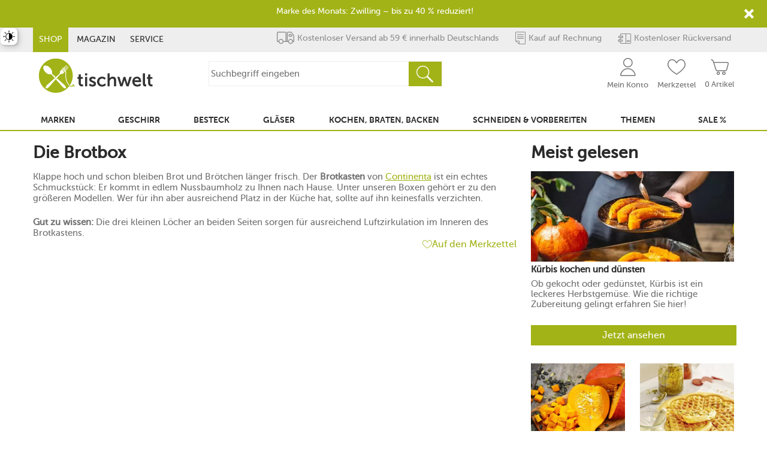

--- FILE ---
content_type: text/html; charset=UTF-8
request_url: https://www.tischwelt.de/artikelliste/kuechenordnung/die-brotbox_aid_868.html
body_size: 31539
content:
<!DOCTYPE html>
<html class="no-js" id="html" lang="de">
<head>
    <meta http-equiv="X-UA-Compatible" content="IE=edge">
    <meta name="viewport" content="width=device-width, initial-scale=1">
    <script src="https://cdn.tischwelt.de/bundles/esonocarttheme/dist/registerTracking_213589.js"></script>
<link rel="preload" href="https://cdn.tischwelt.de/bundles/esonocarttheme/fonts/icomoon/icomoon.woff?n4qamr" as="font" type="font/woff" crossorigin>
<link rel="preload" href="https://cdn.tischwelt.de/bundles/esonocarttheme/fonts/MuseoSans_700-webfont.woff" as="font" type="font/woff" crossorigin>
<link rel="preload" href="https://cdn.tischwelt.de/bundles/esonocarttheme/fonts/MuseoSans_500-webfont.woff" as="font" type="font/woff" crossorigin>

<link rel="preconnect" href="https://delivery.consentmanager.net">
<link rel="preconnect" href="https://cdn.consentmanager.net">
<script type="application/ld+json">
{
    "@context": "https://schema.org/",
    "@type": "WebSite",
    "name": "Tischwelt Online Shop",
    "url": "https:\/\/www.tischwelt.de\/",
    "potentialAction": {
        "@type": "SearchAction",
        "target": "https:\/\/www.tischwelt.de\/shop\/Suche\/?q={query}&search=Suchen",
        "query-input": "required name=query"
    }
}
</script>

<script type="application/ld+json">
{
    "@context": "https://schema.org",
    "@type": "Organization",
    "name": "Artavola GmbH",
    "alternateName": "tischwelt",
    "url": "https:\/\/www.tischwelt.de\/",
    "logo": "https:\/\/cdn.tischwelt.de\/chameleon\/mediapool\/thumbs\/e\/b1\/Logo-Standard-360x111_112x112-ID327590-9c7f6efae6d5946762b0f0f7db190a36.png",
    "contactPoint": {
        "@type": "ContactPoint",
        "telephone": "+49 800 10 80 100",
        "contactType": "customer service",
        "areaServed": ["DE", "CH", "AT"],
        "availableLanguage": ["German"]
    },
    "sameAs": [
        "https://www.facebook.com/tischwelt/",
        "https://www.instagram.com/tischwelt.de/",
        "https://www.pinterest.de/tischwelt_de/"
    ]
}
</script>
<script type="text/javascript" data-usercentrics="">
    //<![CDATA[
    (function () {
        function a(a) {
            var b, c, d = window.document.createElement("iframe");
            d.src = "javascript:false", (d.frameElement || d).style.cssText = "width: 0; height: 0; border: 0";
            var e = window.document.createElement("div");
            e.style.display = "none";
            var f = window.document.createElement("div");
            e.appendChild(f), window.document.body.insertBefore(e, window.document.body.firstChild), f.appendChild(d);
            try {
                c = d.contentWindow.document
            } catch (g) {
                b = document.domain, d.src = "javascript:var d=document.open();d.domain='" + b + "';void(0);", c = d.contentWindow.document
            }
            return c.open()._l = function () {
                b && (this.domain = b);
                var c = this.createElement("scr".concat("ipt"));
                c.src = a, this.body.appendChild(c)
            }, c.write("<bo".concat('dy onload="document._l();">')), c.close(), d
        }

        var b = "nostojs";
        window[b] = window[b] || function (a) {
                (window[b].q = window[b].q || []).push(a)
            }, window[b].l = new Date;
        var c = function (d, e) {
            if (!document.body)return setTimeout(function () {
                c(d, e)
            }, 30);
            e = e || {}, window[b].o = e;
            var f = document.location.protocol,
                g = ["https:" === f ? f : "http:", "//", e.host || "connect.nosto.com", e.path || "/include/", d].join("");
            a(g)
        };
        window[b].init = c
    })();

    nostojs.init('pygkusxc');

    //]]>
</script>

<script>
    window.trackData({
        'language': 'de',
        'currency': 'EUR',
        'debug_mode': '',
        'pageType': 'info',
        'pageName': 'artikelliste\/kuechenordnung\/die\u002Dbrotbox_aid_868',
        'event': 'view.page'
    });

            window.trackData({
            'activeUserHash': '"$5$rounds=1000$$jAQ1NZgJkatmWyAsK0NxDcSXTB41aRCrTggwkNbBkXA"',
                        });
    
    (function (w, d, s, l, i) {
        w[l] = w[l] || [];
        w[l].push({
            'gtm.start':
                new Date().getTime(), event: 'gtm.js'
        });
        var f = d.getElementsByTagName(s)[0],
            j = d.createElement(s), dl = l != 'dataLayer' ? '&l=' + l : '';
        j.async = true;
        j.src =
            '//' + 'analytics.tischwelt.de' + '/gtm.js?id=' + i + dl;
        f.parentNode.insertBefore(j, f);
    })(window, document, 'script', 'dataLayer', 'GTM\u002DPCDXPKJR');

    // Direct implementation via code instead of separate tracker module since the tag manager below is not subject to changing
    // urls or identifiers in testing and live environments.
    // todo: Will be completely removed via #63625 once server side tracking proves competent enough
    (function (w, d, s, l, i) {
        w[l] = w[l] || [];
        w[l].push({
            'gtm.start':
                new Date().getTime(), event: 'gtm.js'
        });
        var f = d.getElementsByTagName(s)[0],
            j = d.createElement(s), dl = l != 'dataLayer' ? '&l=' + l : '';
        j.async = true;
        j.src =
            '//www.googletagmanager.com/gtm.js?id=' + i + dl;
        f.parentNode.insertBefore(j, f);
    })(window, document, 'script', 'dataLayer', 'GTM-WGRLFLL');
</script>

<script>
    function waitForElement(selector) {
        return new Promise(resolve => {
            function checkAndObserve() {
                if (document.querySelector(selector)) {
                    return resolve(document.querySelector(selector));
                }

                const observer = new MutationObserver(mutations => {
                    if (document.querySelector(selector)) {
                        resolve(document.querySelector(selector));
                        observer.disconnect();
                    }
                });

                observer.observe(document.body, {
                    childList: true,
                    subtree: true
                });
            }

            if (document.readyState === 'loading') {
                document.addEventListener('DOMContentLoaded', checkAndObserve);
            } else {
                checkAndObserve();
            }
        });
    }

    waitForElement('[id^="trustbadge-container-"]').then((element) => {
        element.style.setProperty('z-index', '1019');     });
</script>
<!--#CMSHEADERCODE-COMPACT-CSS#-->





<link rel="stylesheet" href="https://cdn.tischwelt.de/bundles/esonocarttheme/dist/sharedStyleHeaderFooter_213589.css">
<link rel="stylesheet" href="https://cdn.tischwelt.de/bundles/esonocarttheme/dist/sharedStyle_213589.css">
<link rel="stylesheet" href="https://cdn.tischwelt.de/bundles/esonocarttheme/dist/magazineDetailStyle_213589.css">
<script>function loadjs(src,fallback,s) {
            s = document.createElement('script')
            if ('noModule' in s) s.type = 'module', s.src = src
            else s.async = true, s.src = fallback
            document.head.appendChild(s)
          }</script><title>Die Brotbox - Magazin - article-detailseiten - Tischwelt Online Shop</title>
<meta name="robots" content="noindex, follow"/>
<meta charset="UTF-8"/>
<meta name="description" content="Die Brotbox "/>
<meta name="title" content="Die Brotbox"/>

<meta name="google-site-verification" content="1dprfYrB4Mlqpjv81l5MZ1zjLP_iThByPrlBK38yzfM">
<!-- #47234 -->
<meta name="google-site-verification" content="HD9k91Gc9n5YTJNvnQTSO6RY0dd8pLIadK07vwgXgtk">
<meta name="google-site-verification" content="mM6cvRXVoNHoUR1xKfoGuUBRDpOqt4ZdRdSTqmnkWPM">
<meta name="google-site-verification" content="3aP7_k7ecmizGQfZ4OfBlhDE1l_vrOvowk9VcAxB6cs">
<meta property="fb:app_id" content="164985063543061">
<meta name="norton-safeweb-site-verification" content="kk78fokhpiwenrth7c17sz890v7pflwsl0a754m6qk4s5peyktem62katc1ndo9l1q1nizoon5m3-mbul0axb9nstn-blodp-1fpx4sx1m2lu6iwbhn61qtyght2y3pr">
<meta name="msvalidate.01" content="4AE681FB45AFA6AD65167FFF658327C8">
<meta name="msvalidate.01" content="B1B5DC1D1C45DC64897AF8B61E4312D0">
<meta name="p:domain_verify" content="32fc67f33fda4bc29f3533a6bb568b0e">
<meta name="msapplication-TileImage" content="/_icons/win8-tile-144x144.png">
<meta name="msapplication-TileColor" content="#ffffff">
<meta name="msapplication-navbutton-color" content="#ffffff">
<meta name="msapplication-square70x70logo" content="/_icons/win8-tile-70x70.png">
<meta name="msapplication-square144x144logo" content="/_icons/win8-tile-144x144.png">
<meta name="msapplication-square150x150logo" content="/_icons/win8-tile-150x150.png">
<meta name="msapplication-wide310x150logo" content="/_icons/win8-tile-310x150.png">
<meta name="msapplication-square310x310logo" content="/_icons/win8-tile-310x310.png">
<!-- #55476 -->
<link rel="shortcut icon" type="image/x-icon" href="/_icons/favicon.ico">
<link rel="icon" type="image/gif" href="/_icons/xfavicon.gif.pagespeed.ic.2cgSNWJRWB.webp">
<link rel="icon" type="image/png" href="/_icons/xfavicon.png.pagespeed.ic.it6FF4Mamu.webp">
<link rel="icon" type="image/png" href="/_icons/xfavicon-16x16.png.pagespeed.ic.b2HBQNFXvS.webp" sizes="16x16">
<link rel="icon" type="image/png" href="/_icons/xfavicon-32x32.png.pagespeed.ic.FIGrAzo5fX.webp" sizes="32x32">
<link rel="icon" type="image/png" href="/_icons/xfavicon-96x96.png.pagespeed.ic.Q6BuaIjnv6.webp" sizes="96x96">
<link rel="icon" type="image/png" href="/_icons/xfavicon-160x160.png.pagespeed.ic.68JWii9OD_.webp" sizes="160x160">
<link rel="icon" type="image/png" href="/_icons/xfavicon-192x192.png.pagespeed.ic.1W1_OCbotO.webp" sizes="192x192">
<link rel="icon" type="image/png" href="/_icons/xfavicon-196x196.png.pagespeed.ic.xeiysNGtO_.webp" sizes="196x196">
<link rel="apple-touch-icon" href="/_icons/xapple-touch-icon.png.pagespeed.ic.EpILVAe9_2.webp">
<link rel="apple-touch-icon" href="/_icons/xapple-touch-icon-57x57.png.pagespeed.ic.NtHhU7DhBs.webp" sizes="57x57">
<link rel="apple-touch-icon" href="/_icons/xapple-touch-icon-60x60.png.pagespeed.ic.EpILVAe9_2.webp" sizes="60x60">
<link rel="apple-touch-icon" href="/_icons/xapple-touch-icon-72x72.png.pagespeed.ic.2yyJpelxu2.webp" sizes="72x72">
<link rel="apple-touch-icon" href="/_icons/xapple-touch-icon-76x76.png.pagespeed.ic.7pBmhw6EMA.webp" sizes="76x76">
<link rel="apple-touch-icon" href="/_icons/xapple-touch-icon-114x114.png.pagespeed.ic.iuI1FduT_y.webp" sizes="114x114">
<link rel="apple-touch-icon" href="/_icons/xapple-touch-icon-120x120.png.pagespeed.ic.Y1mxun-_4X.webp" sizes="120x120">
<link rel="apple-touch-icon" href="/_icons/xapple-touch-icon-128x128.png.pagespeed.ic.bZI-qRxiyK.webp" sizes="128x128">
<link rel="apple-touch-icon" href="/_icons/xapple-touch-icon-144x144.png.pagespeed.ic.dOHe_ThSa9.webp" sizes="144x144">
<link rel="apple-touch-icon" href="/_icons/xapple-touch-icon-152x152.png.pagespeed.ic.5mICDJp405.webp" sizes="152x152">
<link rel="apple-touch-icon" href="/_icons/xapple-touch-icon-180x180.png.pagespeed.ic.cC2DOUctZo.webp" sizes="180x180">
<link rel="apple-touch-icon" href="/_icons/xapple-touch-icon-precomposed.png.pagespeed.ic.NtHhU7DhBs.webp">
<link rel="alternate" hreflang="de-AT" href="https://www.tischwelt.at/artikelliste/kuechenordnung/die-brotbox_aid_868.html"/>
<link rel="alternate" hreflang="de-DE" href="https://www.tischwelt.de/artikelliste/kuechenordnung/die-brotbox_aid_868.html"/>
<link rel="alternate" hreflang="x-default" href="https://www.tischwelt.de/artikelliste/kuechenordnung/die-brotbox_aid_868.html"/><link rel="shortcut icon" href="/_icons/favicon.ico" type="image/x-icon"/>
</head>
<body class="isNotHomePage">
    <a class="skip-link" href="#maincontent">Zum Inhalt</a>
    <div class="defaultContentGrid">
        <noscript><iframe src="//analytics.tischwelt.de/ns.html?id=GTM-PCDXPKJR" height="0" width="0" style="display:none;visibility:hidden"></iframe></noscript>
        
<noscript><iframe src="//www.googletagmanager.com/ns.html?id=GTM-WGRLFLL" height="0" width="0" style="display:none;visibility:hidden"></iframe></noscript>
            <!-- todo: remove this div if all pages uses the cart theme bundle -->
    <div id="notification-layover-header" style="height: 0"></div>
    <header id="header">
        <div id="headerTopSpacerLeft" class="topSpacer"></div>
        <div id="headerBottomSpacerLeft" class="bottomSpacer"></div>
        <div id="headerTopSpacerRight" class="topSpacer"></div>
        <div id="headerBottomSpacerRight" class="bottomSpacer"></div>
        <div id="headerWrapper">
            <nav id="topNavigation" aria-label="Bereichsnavigation">
                
    
                                                                
    <ul>
                                                                        <li class="active">

                                    <a href="/" title="Shop">Shop</a>
                            </li>
                                            <li>

                                    <a href="/Magazin/" title="Magazin">Magazin</a>
                            </li>
                                            <li>

                                    <a href="/Service/Kontakt/" title="Service">Service</a>
                            </li>
            </ul>

            </nav>
            <div id="topServiceIcons">
                <span class="versand">Kostenloser Versand ab 59 € innerhalb Deutschlands</span>
<span class="rechnung">Kauf auf Rechnung</span>
<span class="rueckversand">Kostenloser Rückversand</span>
            </div>
            <div id="quickSearch">
                <button class="icon-suche icon-search" id="onclickShowQuickSearchInput" aria-label="Suchbegriff Eingabe öffnen"></button>
<form id="quickSearchForm" action="&#x2F;shop&#x2F;Suche&#x2F;" method="get" accept-charset="utf-8">
    <div id="quickSearchInput" class="search-term-input" data-suggest-endpoint-url="&#x2F;shop&#x2F;Suche&#x2F;&#x3F;module_fnc&#x25;5Bquicksearch&#x25;5D&#x3D;ExecuteAjaxCall&amp;_fnc&#x3D;ExecuteSuggestSearch&amp;cmsauthenticitytoken&#x3D;ua75WZfbTNWnXItTo17OOdWvtyL4vtporzu9fzon_Do">
        <input class="term" type="text" name="q" autocomplete="off" value="" placeholder="Suchbegriff&#x20;eingeben" aria-label="Suchbegriff&#x20;eingeben"/>
        <button type="button" id="closeQuickSearch" class="close icon-cross" aria-label="Suchbegriff Eingabe schließen"></button>
        <button type="submit" class="icon-suche" value="Suchen" name="search" aria-label="Suche ausführen">
        </button>
    </div>
</form>
<div id="suggestResultOutput" class="suggest-layer" role="listbox" tabindex="0" aria-label="Suchergebnisse"></div>
            </div>
            <div id="logo">
                
<a href="&#x2F;" title="Tischwelt&#x20;Online&#x20;Shop" class="headerLogo">
                <img class="img-responsive" src="https://cdn.tischwelt.de/chameleon/mediapool/thumbs/e/b1/xLogo-Standard-360x111_360x111-ID327590-39607db5016b36eead400b74e0c526bf.png.pagespeed.ic.b-ENGkbb7t.webp" alt="Tischwelt&#x20;Online&#x20;Shop" sizes="" width="360" height="111">
</a>            </div>
            <div id="services">
                

<div class="snippetMiniBasket empty">
    <a href="&#x2F;shop&#x2F;Warenkorb&#x2F;&#x3F;module_fnc&#x25;5BshopBasketHandler&#x25;5D&#x3D;JumpToBasketPage&amp;sourceurl&#x3D;&#x2F;philippi&#x2F;themen&#x2F;windlicht-26-cm-louisiana-anthrazit-geschenke-fuer-frauen_pid_100932_81023529.html&amp;cmsauthenticitytoken&#x3D;ua75WZfbTNWnXItTo17OOdWvtyL4vtporzu9fzon_Do">
        <span class="icon icon-warenkorb"></span>
        <span class="count">0</span>
        <span class="caption">0 Artikel</span>
    </a>
</div>                    <ul class="snippetExtranetNavigationHeader ">
                                <li>
                <a href="&#x2F;Login&#x2F;" title="Mein&#x20;Konto" class="touch-hover">
                    <span class="icon-mein_konto"><span class="caption">Mein Konto</span>
                    </span>
                </a>
            </li>
                                <li>
                <a href="&#x2F;shop&#x2F;Merkzettel&#x2F;" title="Merkzettel" class="touch-hover">
                    <span class="icon-merkzettel"><span class="count"></span><span class="caption">Merkzettel </span>
                    </span>
                </a>
            </li>
            </ul>
                <div class="iconTextComponent phone">
    <div class="icon-telefon">
        <div class="textVariantOne">
            <a href="tel:08001080100" title="Service Hotline">0800 10 80 100</a>
        </div>
        <div class="textVariantTwo">kostenlos innerhalb Deutschlands</div>
    </div>
</div>
            </div>
            <div id="mainNavigation">
                    <button type="button" id="burgerTrigger" aria-label="Menü öffnen (mobile)">
        <span class="bar"></span>
        <span class="bar"></span>
        <span class="bar"></span>
    </button>
    <nav class="navigation-touch-fix" id="snippetMainNavigation" aria-label="Hauptnavigation">
        <div class="mobile-nav-header">
            <div>Menü</div>
            <button id="mobile-nav-close" class="icon-cross" aria-label="Menü schließen (mobile)"></button>
        </div>
        <ul class="navigation-level-2">
                        
                                                                                
                                                                                                                                                                                                                                                                                                
                                                            <li class="has-children">
                                    
        
            <button type="button" class="mobile-navigation-toggle" aria-label="Menü Schalter: Marken" aria-expanded="false" aria-controls="navigation-toggle-content-59217033">
            Marken
        </button>
        <a href="&#x2F;shop&#x2F;Marken&#x2F;" title="Marken" role="button" aria-controls="navigation-toggle-content-59217033" class="navigation-toggle">
                Marken    </a>

                                                                                <ul class="navigation-level-3" id="navigation-toggle-content-59217033" data-more-text="Alle&#x20;ansehen">

                    <li class="mobile-all-link">
                <a href="/shop/Marken/">Weitere Marken</a>
            </li>
        
        
                                                                                        
                            <li class="has-children">
                        

        <a href="&#x2F;shop&#x2F;Marken&#x2F;Villeroy-Boch&#x2F;" title="Villeroy&#x20;&amp;&#x20;Boch" class="title">
                Villeroy &amp; Boch    </a>
<ul class="navigation-level-4"><li>
                                        
        
            <button type="button" class="mobile-navigation-toggle" aria-label="Menü Schalter: Manufacture" aria-expanded="false" aria-controls="navigation-toggle-content-59217033">
            Manufacture
        </button>
        <a href="&#x2F;shop&#x2F;Marken&#x2F;Villeroy-Boch&#x2F;Manufacture&#x2F;" title="Manufacture" role="button" aria-controls="navigation-toggle-content-59217033" class="navigation-toggle">
                Manufacture    </a>

                                    </li><li>
                                        
        
            <button type="button" class="mobile-navigation-toggle" aria-label="Menü Schalter: Royal" aria-expanded="false" aria-controls="navigation-toggle-content-59217033">
            Royal
        </button>
        <a href="&#x2F;shop&#x2F;Marken&#x2F;Villeroy-Boch&#x2F;Royal-Porzellan&#x2F;" title="Royal" role="button" aria-controls="navigation-toggle-content-59217033" class="navigation-toggle">
                Royal    </a>

                                    </li><li>
                                        
        
            <button type="button" class="mobile-navigation-toggle" aria-label="Menü Schalter: Artesano" aria-expanded="false" aria-controls="navigation-toggle-content-59217033">
            Artesano
        </button>
        <a href="&#x2F;shop&#x2F;Marken&#x2F;Villeroy-Boch&#x2F;Artesano&#x2F;" title="Artesano" role="button" aria-controls="navigation-toggle-content-59217033" class="navigation-toggle">
                Artesano    </a>

                                    </li><li>
                                        
        
            <button type="button" class="mobile-navigation-toggle" aria-label="Menü Schalter: NewMoon" aria-expanded="false" aria-controls="navigation-toggle-content-59217033">
            NewMoon
        </button>
        <a href="&#x2F;shop&#x2F;Marken&#x2F;Villeroy-Boch&#x2F;NewMoon&#x2F;" title="NewMoon" role="button" aria-controls="navigation-toggle-content-59217033" class="navigation-toggle">
                NewMoon    </a>

                                    </li><li>
                                        
        
            <button type="button" class="mobile-navigation-toggle" aria-label="Menü Schalter: Perlemor" aria-expanded="false" aria-controls="navigation-toggle-content-59217033">
            Perlemor
        </button>
        <a href="&#x2F;shop&#x2F;Marken&#x2F;Villeroy-Boch&#x2F;Perlemor&#x2F;" title="Perlemor" role="button" aria-controls="navigation-toggle-content-59217033" class="navigation-toggle">
                Perlemor    </a>

                                    </li><li>
                                        
        
            <button type="button" class="mobile-navigation-toggle" aria-label="Menü Schalter: NewWave" aria-expanded="false" aria-controls="navigation-toggle-content-59217033">
            NewWave
        </button>
        <a href="&#x2F;shop&#x2F;Marken&#x2F;Villeroy-Boch&#x2F;New-Wave&#x2F;" title="NewWave" role="button" aria-controls="navigation-toggle-content-59217033" class="navigation-toggle">
                NewWave    </a>

                                    </li>                                                            <li>
                                    <a class="show-more" href="/shop/Marken/Villeroy-Boch/">Alle ansehen</a>
                                </li>
                                                    </ul>
                                    </li>
            
        
                                                                                        
                            <li class="has-children">
                        

        <a href="&#x2F;shop&#x2F;Marken&#x2F;Rosenthal&#x2F;" title="Rosenthal" class="title">
                Rosenthal    </a>
<ul class="navigation-level-4"><li>
                                        
        
            <button type="button" class="mobile-navigation-toggle" aria-label="Menü Schalter: TAC&#x20;Gropius&#x20;Weiss" aria-expanded="false" aria-controls="navigation-toggle-content-59217033">
            TAC Gropius Weiss
        </button>
        <a href="&#x2F;shop&#x2F;Marken&#x2F;Rosenthal&#x2F;TAC&#x2F;TAC-Gropius-Weiss-Porzellan&#x2F;" title="TAC&#x20;Gropius&#x20;Weiss" role="button" aria-controls="navigation-toggle-content-59217033" class="navigation-toggle">
                TAC Gropius Weiss    </a>

                                    </li><li>
                                        
        
            <button type="button" class="mobile-navigation-toggle" aria-label="Menü Schalter: Junto&#x20;Ocean&#x20;Blue" aria-expanded="false" aria-controls="navigation-toggle-content-59217033">
            Junto Ocean Blue
        </button>
        <a href="&#x2F;shop&#x2F;Marken&#x2F;Rosenthal&#x2F;Junto&#x2F;Junto-Ocean-Blue-Porzellan&#x2F;" title="Junto&#x20;Ocean&#x20;Blue" role="button" aria-controls="navigation-toggle-content-59217033" class="navigation-toggle">
                Junto Ocean Blue    </a>

                                    </li><li>
                                        
        
            <button type="button" class="mobile-navigation-toggle" aria-label="Menü Schalter: Brillance&#x20;Fleurs&#x20;Sauvages" aria-expanded="false" aria-controls="navigation-toggle-content-59217033">
            Brillance Fleurs Sauvages
        </button>
        <a href="&#x2F;shop&#x2F;Marken&#x2F;Rosenthal&#x2F;Brillance&#x2F;Brillance-Fleurs-Sauvages&#x2F;" title="Brillance&#x20;Fleurs&#x20;Sauvages" role="button" aria-controls="navigation-toggle-content-59217033" class="navigation-toggle">
                Brillance Fleurs Sauvages    </a>

                                    </li><li>
                                        
        
            <button type="button" class="mobile-navigation-toggle" aria-label="Menü Schalter: Junto&#x20;Wei&#x00DF;" aria-expanded="false" aria-controls="navigation-toggle-content-59217033">
            Junto Weiß
        </button>
        <a href="&#x2F;shop&#x2F;Marken&#x2F;Rosenthal&#x2F;Junto&#x2F;Junto-Weiss-Porzellan&#x2F;" title="Junto&#x20;Wei&#x00DF;" role="button" aria-controls="navigation-toggle-content-59217033" class="navigation-toggle">
                Junto Weiß    </a>

                                    </li><li>
                                        
        
            <button type="button" class="mobile-navigation-toggle" aria-label="Menü Schalter: Suomi&#x20;Wei&#x00DF;" aria-expanded="false" aria-controls="navigation-toggle-content-59217033">
            Suomi Weiß
        </button>
        <a href="&#x2F;shop&#x2F;Marken&#x2F;Rosenthal&#x2F;Suomi&#x2F;Suomi-Weiss&#x2F;" title="Suomi&#x20;Wei&#x00DF;" role="button" aria-controls="navigation-toggle-content-59217033" class="navigation-toggle">
                Suomi Weiß    </a>

                                    </li><li>
                                        
        
            <button type="button" class="mobile-navigation-toggle" aria-label="Menü Schalter: Maria&#x20;Wei&#x00DF;" aria-expanded="false" aria-controls="navigation-toggle-content-59217033">
            Maria Weiß
        </button>
        <a href="&#x2F;shop&#x2F;Marken&#x2F;Rosenthal&#x2F;Maria&#x2F;Maria-Weiss-Porzellan&#x2F;" title="Maria&#x20;Wei&#x00DF;" role="button" aria-controls="navigation-toggle-content-59217033" class="navigation-toggle">
                Maria Weiß    </a>

                                    </li>                                                            <li>
                                    <a class="show-more" href="/shop/Marken/Rosenthal/">Alle ansehen</a>
                                </li>
                                                    </ul>
                                    </li>
            
        
                                                                                        
                            <li class="has-children">
                        

        <a href="&#x2F;shop&#x2F;Marken&#x2F;Le-Creuset&#x2F;" title="Le&#x20;Creuset" class="title">
                Le Creuset    </a>
<ul class="navigation-level-4"><li>
                                        
        
            <button type="button" class="mobile-navigation-toggle" aria-label="Menü Schalter: Br&#x00E4;ter" aria-expanded="false" aria-controls="navigation-toggle-content-59217033">
            Bräter
        </button>
        <a href="&#x2F;shop&#x2F;Marken&#x2F;Le-Creuset&#x2F;Braeter-Kochgeschirr&#x2F;" title="Br&#x00E4;ter" role="button" aria-controls="navigation-toggle-content-59217033" class="navigation-toggle">
                Bräter    </a>

                                    </li><li>
                                        
        
            <button type="button" class="mobile-navigation-toggle" aria-label="Menü Schalter: Pfannen" aria-expanded="false" aria-controls="navigation-toggle-content-59217033">
            Pfannen
        </button>
        <a href="&#x2F;shop&#x2F;Marken&#x2F;Le-Creuset&#x2F;Pfannen&#x2F;" title="Pfannen" role="button" aria-controls="navigation-toggle-content-59217033" class="navigation-toggle">
                Pfannen    </a>

                                    </li><li>
                                        
        
            <button type="button" class="mobile-navigation-toggle" aria-label="Menü Schalter: Wok" aria-expanded="false" aria-controls="navigation-toggle-content-59217033">
            Wok
        </button>
        <a href="&#x2F;shop&#x2F;Marken&#x2F;Le-Creuset&#x2F;Wok&#x2F;" title="Wok" role="button" aria-controls="navigation-toggle-content-59217033" class="navigation-toggle">
                Wok    </a>

                                    </li><li>
                                        
        
            <button type="button" class="mobile-navigation-toggle" aria-label="Menü Schalter: Wein-Accessoires" aria-expanded="false" aria-controls="navigation-toggle-content-59217033">
            Wein-Accessoires
        </button>
        <a href="&#x2F;shop&#x2F;Marken&#x2F;Le-Creuset&#x2F;Wein-Accessoires&#x2F;" title="Wein-Accessoires" role="button" aria-controls="navigation-toggle-content-59217033" class="navigation-toggle">
                Wein-Accessoires    </a>

                                    </li><li>
                                        
        
            <button type="button" class="mobile-navigation-toggle" aria-label="Menü Schalter: Grillpfannen" aria-expanded="false" aria-controls="navigation-toggle-content-59217033">
            Grillpfannen
        </button>
        <a href="&#x2F;shop&#x2F;Marken&#x2F;Le-Creuset&#x2F;Grillpfannen-Kochgeschirr&#x2F;" title="Grillpfannen" role="button" aria-controls="navigation-toggle-content-59217033" class="navigation-toggle">
                Grillpfannen    </a>

                                    </li><li>
                                        
        
            <button type="button" class="mobile-navigation-toggle" aria-label="Menü Schalter: 3Ply&#x20;Plus" aria-expanded="false" aria-controls="navigation-toggle-content-59217033">
            3Ply Plus
        </button>
        <a href="&#x2F;shop&#x2F;Marken&#x2F;Le-Creuset&#x2F;3Ply-Plus-Kochgeschirr&#x2F;" title="3Ply&#x20;Plus" role="button" aria-controls="navigation-toggle-content-59217033" class="navigation-toggle">
                3Ply Plus    </a>

                                    </li>                                                            <li>
                                    <a class="show-more" href="/shop/Marken/Le-Creuset/">Alle ansehen</a>
                                </li>
                                                    </ul>
                                    </li>
            
        
                                                                                        
                            <li class="has-children">
                        

        <a href="&#x2F;shop&#x2F;Marken&#x2F;Thomas&#x2F;" title="Thomas" class="title">
                Thomas    </a>
<ul class="navigation-level-4"><li>
                                        
        
            <button type="button" class="mobile-navigation-toggle" aria-label="Menü Schalter: Trend&#x20;Weiss" aria-expanded="false" aria-controls="navigation-toggle-content-59217033">
            Trend Weiss
        </button>
        <a href="&#x2F;shop&#x2F;Marken&#x2F;Thomas&#x2F;Trend&#x2F;Trend-Weiss-Porzellan&#x2F;" title="Trend&#x20;Weiss" role="button" aria-controls="navigation-toggle-content-59217033" class="navigation-toggle">
                Trend Weiss    </a>

                                    </li><li>
                                        
        
            <button type="button" class="mobile-navigation-toggle" aria-label="Menü Schalter: Vario&#x20;Pure" aria-expanded="false" aria-controls="navigation-toggle-content-59217033">
            Vario Pure
        </button>
        <a href="&#x2F;shop&#x2F;Marken&#x2F;Thomas&#x2F;Vario-Pure-Porzellan&#x2F;" title="Vario&#x20;Pure" role="button" aria-controls="navigation-toggle-content-59217033" class="navigation-toggle">
                Vario Pure    </a>

                                    </li><li>
                                        
        
            <button type="button" class="mobile-navigation-toggle" aria-label="Menü Schalter: Loft&#x20;Weiss" aria-expanded="false" aria-controls="navigation-toggle-content-59217033">
            Loft Weiss
        </button>
        <a href="&#x2F;shop&#x2F;Marken&#x2F;Thomas&#x2F;Loft&#x2F;Loft-Weiss-Porzellan&#x2F;" title="Loft&#x20;Weiss" role="button" aria-controls="navigation-toggle-content-59217033" class="navigation-toggle">
                Loft Weiss    </a>

                                    </li><li>
                                        
        
            <button type="button" class="mobile-navigation-toggle" aria-label="Menü Schalter: Sunny&#x20;Day&#x20;Soft&#x20;Yellow" aria-expanded="false" aria-controls="navigation-toggle-content-59217033">
            Sunny Day Soft Yellow
        </button>
        <a href="&#x2F;shop&#x2F;Marken&#x2F;Thomas&#x2F;Sunny-Day&#x2F;Sunny-Day-Soft-Yellow-Porzellan&#x2F;" title="Sunny&#x20;Day&#x20;Soft&#x20;Yellow" role="button" aria-controls="navigation-toggle-content-59217033" class="navigation-toggle">
                Sunny Day Soft Yellow    </a>

                                    </li><li>
                                        
        
            <button type="button" class="mobile-navigation-toggle" aria-label="Menü Schalter: Sunny&#x20;Day&#x20;New&#x20;Red" aria-expanded="false" aria-controls="navigation-toggle-content-59217033">
            Sunny Day New Red
        </button>
        <a href="&#x2F;shop&#x2F;Marken&#x2F;Thomas&#x2F;Sunny-Day&#x2F;Sunny-Day-New-Red-Porzellan&#x2F;" title="Sunny&#x20;Day&#x20;New&#x20;Red" role="button" aria-controls="navigation-toggle-content-59217033" class="navigation-toggle">
                Sunny Day New Red    </a>

                                    </li><li>
                                        
        
            <button type="button" class="mobile-navigation-toggle" aria-label="Menü Schalter: Sunny&#x20;Day&#x20;Weiss" aria-expanded="false" aria-controls="navigation-toggle-content-59217033">
            Sunny Day Weiss
        </button>
        <a href="&#x2F;shop&#x2F;Marken&#x2F;Thomas&#x2F;Sunny-Day&#x2F;Sunny-Day-Weiss-Porzellan&#x2F;" title="Sunny&#x20;Day&#x20;Weiss" role="button" aria-controls="navigation-toggle-content-59217033" class="navigation-toggle">
                Sunny Day Weiss    </a>

                                    </li>                                                            <li>
                                    <a class="show-more" href="/shop/Marken/Thomas/">Alle ansehen</a>
                                </li>
                                                    </ul>
                                    </li>
            
        
                                                                                        
                            <li class="has-children">
                        

        <a href="&#x2F;shop&#x2F;Marken&#x2F;Zwiesel-Glas&#x2F;" title="Zwiesel&#x20;Glas" class="title">
                Zwiesel Glas    </a>
<ul class="navigation-level-4"><li>
                                        
        
            <button type="button" class="mobile-navigation-toggle" aria-label="Menü Schalter: Vivid&#x20;Senses" aria-expanded="false" aria-controls="navigation-toggle-content-59217033">
            Vivid Senses
        </button>
        <a href="&#x2F;shop&#x2F;Marken&#x2F;Zwiesel-Glas&#x2F;Vivid-Senses-Glas&#x2F;" title="Vivid&#x20;Senses" role="button" aria-controls="navigation-toggle-content-59217033" class="navigation-toggle">
                Vivid Senses    </a>

                                    </li><li>
                                        
        
            <button type="button" class="mobile-navigation-toggle" aria-label="Menü Schalter: Pure" aria-expanded="false" aria-controls="navigation-toggle-content-59217033">
            Pure
        </button>
        <a href="&#x2F;shop&#x2F;Marken&#x2F;Zwiesel-Glas&#x2F;Pure-Glas&#x2F;" title="Pure" role="button" aria-controls="navigation-toggle-content-59217033" class="navigation-toggle">
                Pure    </a>

                                    </li><li>
                                        
        
            <button type="button" class="mobile-navigation-toggle" aria-label="Menü Schalter: Simplify" aria-expanded="false" aria-controls="navigation-toggle-content-59217033">
            Simplify
        </button>
        <a href="&#x2F;shop&#x2F;Marken&#x2F;Zwiesel-Glas&#x2F;Simplify-Glas&#x2F;" title="Simplify" role="button" aria-controls="navigation-toggle-content-59217033" class="navigation-toggle">
                Simplify    </a>

                                    </li><li>
                                        
        
            <button type="button" class="mobile-navigation-toggle" aria-label="Menü Schalter: Enoteca" aria-expanded="false" aria-controls="navigation-toggle-content-59217033">
            Enoteca
        </button>
        <a href="&#x2F;shop&#x2F;Marken&#x2F;Zwiesel-Glas&#x2F;Enoteca-Glas&#x2F;" title="Enoteca" role="button" aria-controls="navigation-toggle-content-59217033" class="navigation-toggle">
                Enoteca    </a>

                                    </li><li>
                                        
        
            <button type="button" class="mobile-navigation-toggle" aria-label="Menü Schalter: Echo" aria-expanded="false" aria-controls="navigation-toggle-content-59217033">
            Echo
        </button>
        <a href="&#x2F;shop&#x2F;Marken&#x2F;Zwiesel-Glas&#x2F;Echo&#x2F;" title="Echo" role="button" aria-controls="navigation-toggle-content-59217033" class="navigation-toggle">
                Echo    </a>

                                    </li><li>
                                        
        
            <button type="button" class="mobile-navigation-toggle" aria-label="Menü Schalter: Duo" aria-expanded="false" aria-controls="navigation-toggle-content-59217033">
            Duo
        </button>
        <a href="&#x2F;shop&#x2F;Marken&#x2F;Zwiesel-Glas&#x2F;Duo&#x2F;" title="Duo" role="button" aria-controls="navigation-toggle-content-59217033" class="navigation-toggle">
                Duo    </a>

                                    </li>                                                            <li>
                                    <a class="show-more" href="/shop/Marken/Zwiesel-Glas/">Alle ansehen</a>
                                </li>
                                                    </ul>
                                    </li>
            
        
                                                                                        
                            <li class="has-children">
                        

        <a href="&#x2F;shop&#x2F;Marken&#x2F;ASA&#x2F;" title="ASA" class="title">
                ASA    </a>
<ul class="navigation-level-4"><li>
                                        
        
            <button type="button" class="mobile-navigation-toggle" aria-label="Menü Schalter: Coppa&#x20;Kuro" aria-expanded="false" aria-controls="navigation-toggle-content-59217033">
            Coppa Kuro
        </button>
        <a href="&#x2F;shop&#x2F;Marken&#x2F;ASA&#x2F;Coppa&#x2F;Coppa-Kuro-Porzellan&#x2F;" title="Coppa&#x20;Kuro" role="button" aria-controls="navigation-toggle-content-59217033" class="navigation-toggle">
                Coppa Kuro    </a>

                                    </li><li>
                                        
        
            <button type="button" class="mobile-navigation-toggle" aria-label="Menü Schalter: Saisons&#x20;Denim" aria-expanded="false" aria-controls="navigation-toggle-content-59217033">
            Saisons Denim
        </button>
        <a href="&#x2F;shop&#x2F;Marken&#x2F;ASA&#x2F;Saisons&#x2F;Saisons-Denim-Porzellan&#x2F;" title="Saisons&#x20;Denim" role="button" aria-controls="navigation-toggle-content-59217033" class="navigation-toggle">
                Saisons Denim    </a>

                                    </li><li>
                                        
        
            <button type="button" class="mobile-navigation-toggle" aria-label="Menü Schalter: Saisons&#x20;Sand" aria-expanded="false" aria-controls="navigation-toggle-content-59217033">
            Saisons Sand
        </button>
        <a href="&#x2F;shop&#x2F;Marken&#x2F;ASA&#x2F;Saisons&#x2F;Saisons-Sand-Porzellan&#x2F;" title="Saisons&#x20;Sand" role="button" aria-controls="navigation-toggle-content-59217033" class="navigation-toggle">
                Saisons Sand    </a>

                                    </li><li>
                                        
        
            <button type="button" class="mobile-navigation-toggle" aria-label="Menü Schalter: Saisons&#x20;Eucalyptus" aria-expanded="false" aria-controls="navigation-toggle-content-59217033">
            Saisons Eucalyptus
        </button>
        <a href="&#x2F;shop&#x2F;Marken&#x2F;ASA&#x2F;Saisons&#x2F;Saisons-Eucalyptus-Porzellan&#x2F;" title="Saisons&#x20;Eucalyptus" role="button" aria-controls="navigation-toggle-content-59217033" class="navigation-toggle">
                Saisons Eucalyptus    </a>

                                    </li><li>
                                        
        
            <button type="button" class="mobile-navigation-toggle" aria-label="Menü Schalter: A&#x20;Table" aria-expanded="false" aria-controls="navigation-toggle-content-59217033">
            A Table
        </button>
        <a href="&#x2F;shop&#x2F;Marken&#x2F;ASA&#x2F;A-Table-Porzellan&#x2F;" title="A&#x20;Table" role="button" aria-controls="navigation-toggle-content-59217033" class="navigation-toggle">
                A Table    </a>

                                    </li><li>
                                        
        
            <button type="button" class="mobile-navigation-toggle" aria-label="Menü Schalter: Coppa&#x20;Nori" aria-expanded="false" aria-controls="navigation-toggle-content-59217033">
            Coppa Nori
        </button>
        <a href="&#x2F;shop&#x2F;Marken&#x2F;ASA&#x2F;Coppa&#x2F;Coppa-Nori-Porzellan&#x2F;" title="Coppa&#x20;Nori" role="button" aria-controls="navigation-toggle-content-59217033" class="navigation-toggle">
                Coppa Nori    </a>

                                    </li>                                                            <li>
                                    <a class="show-more" href="/shop/Marken/ASA/">Alle ansehen</a>
                                </li>
                                                    </ul>
                                    </li>
            
        
                                                                                        
                            <li class="has-children">
                        

        <a href="&#x2F;shop&#x2F;Marken&#x2F;Peugeot&#x2F;" title="Peugeot" class="title">
                Peugeot    </a>
<ul class="navigation-level-4"><li>
                                        
        
            <button type="button" class="mobile-navigation-toggle" aria-label="Menü Schalter: Paris" aria-expanded="false" aria-controls="navigation-toggle-content-59217033">
            Paris
        </button>
        <a href="&#x2F;shop&#x2F;Marken&#x2F;Peugeot&#x2F;Paris&#x2F;" title="Paris" role="button" aria-controls="navigation-toggle-content-59217033" class="navigation-toggle">
                Paris    </a>

                                    </li><li>
                                        
        
            <button type="button" class="mobile-navigation-toggle" aria-label="Menü Schalter: Line" aria-expanded="false" aria-controls="navigation-toggle-content-59217033">
            Line
        </button>
        <a href="&#x2F;shop&#x2F;Marken&#x2F;Peugeot&#x2F;Line&#x2F;" title="Line" role="button" aria-controls="navigation-toggle-content-59217033" class="navigation-toggle">
                Line    </a>

                                    </li><li>
                                        
        
            <button type="button" class="mobile-navigation-toggle" aria-label="Menü Schalter: Bistro" aria-expanded="false" aria-controls="navigation-toggle-content-59217033">
            Bistro
        </button>
        <a href="&#x2F;shop&#x2F;Marken&#x2F;Peugeot&#x2F;Bistro&#x2F;" title="Bistro" role="button" aria-controls="navigation-toggle-content-59217033" class="navigation-toggle">
                Bistro    </a>

                                    </li><li>
                                        
        
            <button type="button" class="mobile-navigation-toggle" aria-label="Menü Schalter: Madras" aria-expanded="false" aria-controls="navigation-toggle-content-59217033">
            Madras
        </button>
        <a href="&#x2F;shop&#x2F;Marken&#x2F;Peugeot&#x2F;Madras-uSelect&#x2F;" title="Madras" role="button" aria-controls="navigation-toggle-content-59217033" class="navigation-toggle">
                Madras    </a>

                                    </li><li>
                                        
        
            <button type="button" class="mobile-navigation-toggle" aria-label="Menü Schalter: Appolia" aria-expanded="false" aria-controls="navigation-toggle-content-59217033">
            Appolia
        </button>
        <a href="&#x2F;shop&#x2F;Marken&#x2F;Peugeot&#x2F;Appolia&#x2F;" title="Appolia" role="button" aria-controls="navigation-toggle-content-59217033" class="navigation-toggle">
                Appolia    </a>

                                    </li><li>
                                        
        
            <button type="button" class="mobile-navigation-toggle" aria-label="Menü Schalter: Elis" aria-expanded="false" aria-controls="navigation-toggle-content-59217033">
            Elis
        </button>
        <a href="&#x2F;shop&#x2F;Marken&#x2F;Peugeot&#x2F;Elis&#x2F;" title="Elis" role="button" aria-controls="navigation-toggle-content-59217033" class="navigation-toggle">
                Elis    </a>

                                    </li>                                                            <li>
                                    <a class="show-more" href="/shop/Marken/Peugeot/">Alle ansehen</a>
                                </li>
                                                    </ul>
                                    </li>
            
        
                                                                                        
                            <li class="has-children">
                        

        <a href="&#x2F;shop&#x2F;Marken&#x2F;Horl-1993&#x2F;" title="Horl&#x20;1993" class="title">
                Horl 1993    </a>
<ul class="navigation-level-4"><li>
                                        
        
            <button type="button" class="mobile-navigation-toggle" aria-label="Menü Schalter: Horl&#x20;3" aria-expanded="false" aria-controls="navigation-toggle-content-59217033">
            Horl 3
        </button>
        <a href="&#x2F;shop&#x2F;Marken&#x2F;Horl-1993&#x2F;Horl-3&#x2F;" title="Horl&#x20;3" role="button" aria-controls="navigation-toggle-content-59217033" class="navigation-toggle">
                Horl 3    </a>

                                    </li><li>
                                        
        
            <button type="button" class="mobile-navigation-toggle" aria-label="Menü Schalter: Horl&#x20;Zubeh&#x00F6;r" aria-expanded="false" aria-controls="navigation-toggle-content-59217033">
            Horl Zubehör
        </button>
        <a href="&#x2F;shop&#x2F;Marken&#x2F;Horl-1993&#x2F;Horl-Zubehoer&#x2F;" title="Horl&#x20;Zubeh&#x00F6;r" role="button" aria-controls="navigation-toggle-content-59217033" class="navigation-toggle">
                Horl Zubehör    </a>

                                    </li>                                                    </ul>
                                    </li>
            
                            <li class="popular-brands-custom">
                                                                                                        

    
        
        
            <button type="button" class="title mobile-navigation-toggle" aria-label="Menü Schalter: Top-Marken" aria-expanded="false" aria-controls="navigation-toggle-content-59217033">
            Top-Marken
        </button>
        <a href="&#x2F;shop&#x2F;Marken&#x2F;" title="Top-Marken" role="button" aria-controls="navigation-toggle-content-59217033" class="title navigation-toggle">
                Top-Marken    </a>
                                    <ul class="navigation-level-4 popularItemsNavigation">
                                    <li>
                        
        
            <button type="button" class="mobile-navigation-toggle" aria-label="Menü Schalter: Alessi" aria-expanded="false" aria-controls="navigation-toggle-content-59217033">
            Alessi
        </button>
        <a href="https&#x3A;&#x2F;&#x2F;www.tischwelt.de&#x2F;shop&#x2F;Marken&#x2F;Alessi&#x2F;" title="Alessi" role="button" aria-controls="navigation-toggle-content-59217033" class="navigation-toggle">
                Alessi    </a>
                    </li>
                                    <li>
                        
        
            <button type="button" class="mobile-navigation-toggle" aria-label="Menü Schalter: Continenta" aria-expanded="false" aria-controls="navigation-toggle-content-59217033">
            Continenta
        </button>
        <a href="https&#x3A;&#x2F;&#x2F;www.tischwelt.de&#x2F;shop&#x2F;Marken&#x2F;Continenta&#x2F;" title="Continenta" role="button" aria-controls="navigation-toggle-content-59217033" class="navigation-toggle">
                Continenta    </a>
                    </li>
                                    <li>
                        
        
            <button type="button" class="mobile-navigation-toggle" aria-label="Menü Schalter: Eva&#x20;Solo" aria-expanded="false" aria-controls="navigation-toggle-content-59217033">
            Eva Solo
        </button>
        <a href="https&#x3A;&#x2F;&#x2F;www.tischwelt.de&#x2F;shop&#x2F;Marken&#x2F;Eva-Solo&#x2F;" title="Eva&#x20;Solo" role="button" aria-controls="navigation-toggle-content-59217033" class="navigation-toggle">
                Eva Solo    </a>
                    </li>
                                    <li>
                        
        
            <button type="button" class="mobile-navigation-toggle" aria-label="Menü Schalter: Fissler" aria-expanded="false" aria-controls="navigation-toggle-content-59217033">
            Fissler
        </button>
        <a href="https&#x3A;&#x2F;&#x2F;www.tischwelt.de&#x2F;shop&#x2F;Marken&#x2F;Fissler&#x2F;" title="Fissler" role="button" aria-controls="navigation-toggle-content-59217033" class="navigation-toggle">
                Fissler    </a>
                    </li>
                                    <li>
                        
        
            <button type="button" class="mobile-navigation-toggle" aria-label="Menü Schalter: Iittala" aria-expanded="false" aria-controls="navigation-toggle-content-59217033">
            Iittala
        </button>
        <a href="https&#x3A;&#x2F;&#x2F;www.tischwelt.de&#x2F;shop&#x2F;Marken&#x2F;Iittala&#x2F;" title="Iittala" role="button" aria-controls="navigation-toggle-content-59217033" class="navigation-toggle">
                Iittala    </a>
                    </li>
                                    <li>
                        
        
            <button type="button" class="mobile-navigation-toggle" aria-label="Menü Schalter: KitchenAid" aria-expanded="false" aria-controls="navigation-toggle-content-59217033">
            KitchenAid
        </button>
        <a href="https&#x3A;&#x2F;&#x2F;www.tischwelt.de&#x2F;shop&#x2F;Marken&#x2F;KitchenAid&#x2F;" title="KitchenAid" role="button" aria-controls="navigation-toggle-content-59217033" class="navigation-toggle">
                KitchenAid    </a>
                    </li>
                                    <li>
                        
        
            <button type="button" class="mobile-navigation-toggle" aria-label="Menü Schalter: Mepal" aria-expanded="false" aria-controls="navigation-toggle-content-59217033">
            Mepal
        </button>
        <a href="https&#x3A;&#x2F;&#x2F;www.tischwelt.de&#x2F;shop&#x2F;Marken&#x2F;Mepal&#x2F;" title="Mepal" role="button" aria-controls="navigation-toggle-content-59217033" class="navigation-toggle">
                Mepal    </a>
                    </li>
                                    <li>
                        
        
            <button type="button" class="mobile-navigation-toggle" aria-label="Menü Schalter: Robbe&#x20;&amp;&#x20;Berking" aria-expanded="false" aria-controls="navigation-toggle-content-59217033">
            Robbe &amp; Berking
        </button>
        <a href="https&#x3A;&#x2F;&#x2F;www.tischwelt.de&#x2F;shop&#x2F;Marken&#x2F;Robbe-Berking&#x2F;" title="Robbe&#x20;&amp;&#x20;Berking" role="button" aria-controls="navigation-toggle-content-59217033" class="navigation-toggle">
                Robbe &amp; Berking    </a>
                    </li>
                                    <li>
                        
        
            <button type="button" class="mobile-navigation-toggle" aria-label="Menü Schalter: R&#x00F6;sle" aria-expanded="false" aria-controls="navigation-toggle-content-59217033">
            Rösle
        </button>
        <a href="https&#x3A;&#x2F;&#x2F;www.tischwelt.de&#x2F;shop&#x2F;Marken&#x2F;Roesle&#x2F;" title="R&#x00F6;sle" role="button" aria-controls="navigation-toggle-content-59217033" class="navigation-toggle">
                Rösle    </a>
                    </li>
                                    <li>
                        
        
            <button type="button" class="mobile-navigation-toggle" aria-label="Menü Schalter: Spring" aria-expanded="false" aria-controls="navigation-toggle-content-59217033">
            Spring
        </button>
        <a href="https&#x3A;&#x2F;&#x2F;www.tischwelt.de&#x2F;shop&#x2F;Marken&#x2F;Spring&#x2F;" title="Spring" role="button" aria-controls="navigation-toggle-content-59217033" class="navigation-toggle">
                Spring    </a>
                    </li>
                                    <li>
                        
        
            <button type="button" class="mobile-navigation-toggle" aria-label="Menü Schalter: Woll" aria-expanded="false" aria-controls="navigation-toggle-content-59217033">
            Woll
        </button>
        <a href="https&#x3A;&#x2F;&#x2F;www.tischwelt.de&#x2F;shop&#x2F;Marken&#x2F;Woll&#x2F;" title="Woll" role="button" aria-controls="navigation-toggle-content-59217033" class="navigation-toggle">
                Woll    </a>
                    </li>
                
                                    <li class="show-more">
                        <a class="show-more" href="/shop/Marken/">Alle Marken</a>
                    </li>
                            </ul>
            
            </li>
            </ul>

                                                                    </li>
                            
                        
                                                                                                                                                                                                                                                                                                
                                                            <li class="has-children">
                                    
        
            <button type="button" class="mobile-navigation-toggle" aria-label="Menü Schalter: Geschirr" aria-expanded="false" aria-controls="navigation-toggle-content-613481608">
            Geschirr
        </button>
        <a href="&#x2F;shop&#x2F;Geschirr&#x2F;" title="Geschirr" role="button" aria-controls="navigation-toggle-content-613481608" class="navigation-toggle">
                Geschirr    </a>

                                                                                <ul class="navigation-level-3" id="navigation-toggle-content-613481608" data-more-text="Alle&#x20;ansehen">

                    <li class="mobile-all-link">
                <a href="/shop/Geschirr/">Geschirr entdecken</a>
            </li>
        
        
                                                                                        
                            <li class="has-children">
                        

        <a href="&#x2F;shop&#x2F;Geschirr&#x2F;Geschirrsets&#x2F;" title="Geschirrsets" class="title">
                Geschirrsets    </a>
<ul class="navigation-level-4"><li>
                                        
        
            <button type="button" class="mobile-navigation-toggle" aria-label="Menü Schalter: Geschirrsets&#x20;6&#x20;Personen" aria-expanded="false" aria-controls="navigation-toggle-content-613481608">
            Geschirrsets 6 Personen
        </button>
        <a href="&#x2F;shop&#x2F;Geschirr&#x2F;Geschirrsets&#x2F;Geschirrsets-6-Personen&#x2F;" title="Geschirrsets&#x20;6&#x20;Personen" role="button" aria-controls="navigation-toggle-content-613481608" class="navigation-toggle">
                Geschirrsets 6 Personen    </a>

                                    </li><li>
                                        
        
            <button type="button" class="mobile-navigation-toggle" aria-label="Menü Schalter: Geschirrsets&#x20;4&#x20;Personen" aria-expanded="false" aria-controls="navigation-toggle-content-613481608">
            Geschirrsets 4 Personen
        </button>
        <a href="&#x2F;shop&#x2F;Geschirr&#x2F;Geschirrsets&#x2F;Geschirrsets-4-Personen&#x2F;" title="Geschirrsets&#x20;4&#x20;Personen" role="button" aria-controls="navigation-toggle-content-613481608" class="navigation-toggle">
                Geschirrsets 4 Personen    </a>

                                    </li><li>
                                        
        
            <button type="button" class="mobile-navigation-toggle" aria-label="Menü Schalter: Tellersets" aria-expanded="false" aria-controls="navigation-toggle-content-613481608">
            Tellersets
        </button>
        <a href="&#x2F;shop&#x2F;Geschirr&#x2F;Geschirrsets&#x2F;Tellersets&#x2F;" title="Tellersets" role="button" aria-controls="navigation-toggle-content-613481608" class="navigation-toggle">
                Tellersets    </a>

                                    </li><li>
                                        
        
            <button type="button" class="mobile-navigation-toggle" aria-label="Menü Schalter: Geschirrsets&#x20;2&#x20;Personen" aria-expanded="false" aria-controls="navigation-toggle-content-613481608">
            Geschirrsets 2 Personen
        </button>
        <a href="&#x2F;shop&#x2F;Geschirr&#x2F;Geschirrsets&#x2F;Geschirrsets-2-Personen&#x2F;" title="Geschirrsets&#x20;2&#x20;Personen" role="button" aria-controls="navigation-toggle-content-613481608" class="navigation-toggle">
                Geschirrsets 2 Personen    </a>

                                    </li><li>
                                        
        
            <button type="button" class="mobile-navigation-toggle" aria-label="Menü Schalter: Fr&#x00FC;hst&#x00FC;cksgeschirr" aria-expanded="false" aria-controls="navigation-toggle-content-613481608">
            Frühstücksgeschirr
        </button>
        <a href="&#x2F;shop&#x2F;Geschirr&#x2F;Geschirrsets&#x2F;Fruehstuecksgeschirr&#x2F;" title="Fr&#x00FC;hst&#x00FC;cksgeschirr" role="button" aria-controls="navigation-toggle-content-613481608" class="navigation-toggle">
                Frühstücksgeschirr    </a>

                                    </li>                                                            <li>
                                    <a class="show-more" href="/shop/Geschirr/Geschirrsets/">Alle ansehen</a>
                                </li>
                                                    </ul>
                                    </li>
            
        
                                                                                        
                            <li class="has-children">
                        

        <a href="&#x2F;shop&#x2F;Geschirr&#x2F;Teller&#x2F;" title="Teller" class="title">
                Teller    </a>
<ul class="navigation-level-4"><li>
                                        
        
            <button type="button" class="mobile-navigation-toggle" aria-label="Menü Schalter: Speiseteller" aria-expanded="false" aria-controls="navigation-toggle-content-613481608">
            Speiseteller
        </button>
        <a href="&#x2F;shop&#x2F;Geschirr&#x2F;Teller&#x2F;Speiseteller&#x2F;" title="Speiseteller" role="button" aria-controls="navigation-toggle-content-613481608" class="navigation-toggle">
                Speiseteller    </a>

                                    </li><li>
                                        
        
            <button type="button" class="mobile-navigation-toggle" aria-label="Menü Schalter: Fr&#x00FC;hst&#x00FC;cksteller" aria-expanded="false" aria-controls="navigation-toggle-content-613481608">
            Frühstücksteller
        </button>
        <a href="&#x2F;shop&#x2F;Geschirr&#x2F;Teller&#x2F;Fruehstuecksteller&#x2F;" title="Fr&#x00FC;hst&#x00FC;cksteller" role="button" aria-controls="navigation-toggle-content-613481608" class="navigation-toggle">
                Frühstücksteller    </a>

                                    </li><li>
                                        
        
            <button type="button" class="mobile-navigation-toggle" aria-label="Menü Schalter: Suppenteller" aria-expanded="false" aria-controls="navigation-toggle-content-613481608">
            Suppenteller
        </button>
        <a href="&#x2F;shop&#x2F;Geschirr&#x2F;Teller&#x2F;Suppenteller&#x2F;" title="Suppenteller" role="button" aria-controls="navigation-toggle-content-613481608" class="navigation-toggle">
                Suppenteller    </a>

                                    </li><li>
                                        
        
            <button type="button" class="mobile-navigation-toggle" aria-label="Menü Schalter: Brotteller" aria-expanded="false" aria-controls="navigation-toggle-content-613481608">
            Brotteller
        </button>
        <a href="&#x2F;shop&#x2F;Geschirr&#x2F;Teller&#x2F;Brotteller&#x2F;" title="Brotteller" role="button" aria-controls="navigation-toggle-content-613481608" class="navigation-toggle">
                Brotteller    </a>

                                    </li><li>
                                        
        
            <button type="button" class="mobile-navigation-toggle" aria-label="Menü Schalter: Dessertteller" aria-expanded="false" aria-controls="navigation-toggle-content-613481608">
            Dessertteller
        </button>
        <a href="&#x2F;shop&#x2F;Geschirr&#x2F;Teller&#x2F;Dessertteller&#x2F;" title="Dessertteller" role="button" aria-controls="navigation-toggle-content-613481608" class="navigation-toggle">
                Dessertteller    </a>

                                    </li>                                                            <li>
                                    <a class="show-more" href="/shop/Geschirr/Teller/">Alle ansehen</a>
                                </li>
                                                    </ul>
                                    </li>
            
        
                                                                                        
                            <li class="has-children">
                        

        <a href="&#x2F;shop&#x2F;Geschirr&#x2F;Tassen&#x2F;" title="Tassen" class="title">
                Tassen    </a>
<ul class="navigation-level-4"><li>
                                        
        
            <button type="button" class="mobile-navigation-toggle" aria-label="Menü Schalter: Kaffeetassen" aria-expanded="false" aria-controls="navigation-toggle-content-613481608">
            Kaffeetassen
        </button>
        <a href="&#x2F;shop&#x2F;Geschirr&#x2F;Tassen&#x2F;Kaffeetassen&#x2F;" title="Kaffeetassen" role="button" aria-controls="navigation-toggle-content-613481608" class="navigation-toggle">
                Kaffeetassen    </a>

                                    </li><li>
                                        
        
            <button type="button" class="mobile-navigation-toggle" aria-label="Menü Schalter: Teetassen" aria-expanded="false" aria-controls="navigation-toggle-content-613481608">
            Teetassen
        </button>
        <a href="&#x2F;shop&#x2F;Geschirr&#x2F;Tassen&#x2F;Teetassen&#x2F;" title="Teetassen" role="button" aria-controls="navigation-toggle-content-613481608" class="navigation-toggle">
                Teetassen    </a>

                                    </li><li>
                                        
        
            <button type="button" class="mobile-navigation-toggle" aria-label="Menü Schalter: Espressotassen" aria-expanded="false" aria-controls="navigation-toggle-content-613481608">
            Espressotassen
        </button>
        <a href="&#x2F;shop&#x2F;Geschirr&#x2F;Tassen&#x2F;Espressotassen&#x2F;" title="Espressotassen" role="button" aria-controls="navigation-toggle-content-613481608" class="navigation-toggle">
                Espressotassen    </a>

                                    </li><li>
                                        
        
            <button type="button" class="mobile-navigation-toggle" aria-label="Menü Schalter: Cappuccinotassen" aria-expanded="false" aria-controls="navigation-toggle-content-613481608">
            Cappuccinotassen
        </button>
        <a href="&#x2F;shop&#x2F;Geschirr&#x2F;Tassen&#x2F;Cappuccinotassen&#x2F;" title="Cappuccinotassen" role="button" aria-controls="navigation-toggle-content-613481608" class="navigation-toggle">
                Cappuccinotassen    </a>

                                    </li><li>
                                        
        
            <button type="button" class="mobile-navigation-toggle" aria-label="Menü Schalter: Becher" aria-expanded="false" aria-controls="navigation-toggle-content-613481608">
            Becher
        </button>
        <a href="&#x2F;shop&#x2F;Geschirr&#x2F;Tassen&#x2F;Becher&#x2F;" title="Becher" role="button" aria-controls="navigation-toggle-content-613481608" class="navigation-toggle">
                Becher    </a>

                                    </li>                                                            <li>
                                    <a class="show-more" href="/shop/Geschirr/Tassen/">Alle Ansehen</a>
                                </li>
                                                    </ul>
                                    </li>
            
        
                                                                                        
                            <li class="has-children">
                        

        <a href="&#x2F;shop&#x2F;Geschirr&#x2F;Untertassen&#x2F;" title="Untertassen" class="title">
                Untertassen    </a>
<ul class="navigation-level-4"><li>
                                        
        
            <button type="button" class="mobile-navigation-toggle" aria-label="Menü Schalter: Kaffeeuntertassen" aria-expanded="false" aria-controls="navigation-toggle-content-613481608">
            Kaffeeuntertassen
        </button>
        <a href="&#x2F;shop&#x2F;Geschirr&#x2F;Untertassen&#x2F;Kaffeeuntertassen&#x2F;" title="Kaffeeuntertassen" role="button" aria-controls="navigation-toggle-content-613481608" class="navigation-toggle">
                Kaffeeuntertassen    </a>

                                    </li><li>
                                        
        
            <button type="button" class="mobile-navigation-toggle" aria-label="Menü Schalter: Teeuntertassen" aria-expanded="false" aria-controls="navigation-toggle-content-613481608">
            Teeuntertassen
        </button>
        <a href="&#x2F;shop&#x2F;Geschirr&#x2F;Untertassen&#x2F;Teeuntertassen&#x2F;" title="Teeuntertassen" role="button" aria-controls="navigation-toggle-content-613481608" class="navigation-toggle">
                Teeuntertassen    </a>

                                    </li><li>
                                        
        
            <button type="button" class="mobile-navigation-toggle" aria-label="Menü Schalter: Espressountertassen" aria-expanded="false" aria-controls="navigation-toggle-content-613481608">
            Espressountertassen
        </button>
        <a href="&#x2F;shop&#x2F;Geschirr&#x2F;Untertassen&#x2F;Espressountertassen&#x2F;" title="Espressountertassen" role="button" aria-controls="navigation-toggle-content-613481608" class="navigation-toggle">
                Espressountertassen    </a>

                                    </li><li>
                                        
        
            <button type="button" class="mobile-navigation-toggle" aria-label="Menü Schalter: Cappuccinountertassen" aria-expanded="false" aria-controls="navigation-toggle-content-613481608">
            Cappuccinountertassen
        </button>
        <a href="&#x2F;shop&#x2F;Geschirr&#x2F;Untertassen&#x2F;Cappuccinountertassen&#x2F;" title="Cappuccinountertassen" role="button" aria-controls="navigation-toggle-content-613481608" class="navigation-toggle">
                Cappuccinountertassen    </a>

                                    </li><li>
                                        
        
            <button type="button" class="mobile-navigation-toggle" aria-label="Menü Schalter: Milchkaffeeuntertassen" aria-expanded="false" aria-controls="navigation-toggle-content-613481608">
            Milchkaffeeuntertassen
        </button>
        <a href="&#x2F;shop&#x2F;Geschirr&#x2F;Untertassen&#x2F;Milchkaffeeuntertassen&#x2F;" title="Milchkaffeeuntertassen" role="button" aria-controls="navigation-toggle-content-613481608" class="navigation-toggle">
                Milchkaffeeuntertassen    </a>

                                    </li>                                                    </ul>
                                    </li>
            
        
                                                                                        
                            <li class="has-children">
                        

        <a href="&#x2F;shop&#x2F;Geschirr&#x2F;Serviergeschirr&#x2F;" title="Servieren" class="title">
                Servieren    </a>
<ul class="navigation-level-4"><li>
                                        
        
            <button type="button" class="mobile-navigation-toggle" aria-label="Menü Schalter: Sch&#x00FC;sseln" aria-expanded="false" aria-controls="navigation-toggle-content-613481608">
            Schüsseln
        </button>
        <a href="&#x2F;shop&#x2F;Geschirr&#x2F;Serviergeschirr&#x2F;Schuesseln&#x2F;" title="Sch&#x00FC;sseln" role="button" aria-controls="navigation-toggle-content-613481608" class="navigation-toggle">
                Schüsseln    </a>

                                    </li><li>
                                        
        
            <button type="button" class="mobile-navigation-toggle" aria-label="Menü Schalter: Schalen" aria-expanded="false" aria-controls="navigation-toggle-content-613481608">
            Schalen
        </button>
        <a href="&#x2F;shop&#x2F;Geschirr&#x2F;Serviergeschirr&#x2F;Schalen&#x2F;" title="Schalen" role="button" aria-controls="navigation-toggle-content-613481608" class="navigation-toggle">
                Schalen    </a>

                                    </li><li>
                                        
        
            <button type="button" class="mobile-navigation-toggle" aria-label="Menü Schalter: Servierplatten" aria-expanded="false" aria-controls="navigation-toggle-content-613481608">
            Servierplatten
        </button>
        <a href="&#x2F;shop&#x2F;Geschirr&#x2F;Serviergeschirr&#x2F;Servierplatten&#x2F;" title="Servierplatten" role="button" aria-controls="navigation-toggle-content-613481608" class="navigation-toggle">
                Servierplatten    </a>

                                    </li><li>
                                        
        
            <button type="button" class="mobile-navigation-toggle" aria-label="Menü Schalter: Antipasti&#x20;Geschirr" aria-expanded="false" aria-controls="navigation-toggle-content-613481608">
            Antipasti Geschirr
        </button>
        <a href="&#x2F;shop&#x2F;Geschirr&#x2F;Serviergeschirr&#x2F;Antipasti-Geschirr&#x2F;" title="Antipasti&#x20;Geschirr" role="button" aria-controls="navigation-toggle-content-613481608" class="navigation-toggle">
                Antipasti Geschirr    </a>

                                    </li><li>
                                        
        
            <button type="button" class="mobile-navigation-toggle" aria-label="Menü Schalter: Salatsch&#x00FC;ssel" aria-expanded="false" aria-controls="navigation-toggle-content-613481608">
            Salatschüssel
        </button>
        <a href="&#x2F;shop&#x2F;Geschirr&#x2F;Serviergeschirr&#x2F;Schuesseln&#x2F;Salatschuessel&#x2F;" title="Salatsch&#x00FC;ssel" role="button" aria-controls="navigation-toggle-content-613481608" class="navigation-toggle">
                Salatschüssel    </a>

                                    </li>                                                            <li>
                                    <a class="show-more" href="/shop/Geschirr/Serviergeschirr/">Alle ansehen</a>
                                </li>
                                                    </ul>
                                    </li>
            
        
                                                                                        
                            <li class="has-children">
                        

        <a href="&#x2F;shop&#x2F;Geschirr&#x2F;Kannen&#x2F;" title="Kannen" class="title">
                Kannen    </a>
<ul class="navigation-level-4"><li>
                                        
        
            <button type="button" class="mobile-navigation-toggle" aria-label="Menü Schalter: Kaffeekannen" aria-expanded="false" aria-controls="navigation-toggle-content-613481608">
            Kaffeekannen
        </button>
        <a href="&#x2F;shop&#x2F;Geschirr&#x2F;Kannen&#x2F;Kaffeekannen&#x2F;" title="Kaffeekannen" role="button" aria-controls="navigation-toggle-content-613481608" class="navigation-toggle">
                Kaffeekannen    </a>

                                    </li><li>
                                        
        
            <button type="button" class="mobile-navigation-toggle" aria-label="Menü Schalter: Teekannen" aria-expanded="false" aria-controls="navigation-toggle-content-613481608">
            Teekannen
        </button>
        <a href="&#x2F;shop&#x2F;Geschirr&#x2F;Kannen&#x2F;Teekannen&#x2F;" title="Teekannen" role="button" aria-controls="navigation-toggle-content-613481608" class="navigation-toggle">
                Teekannen    </a>

                                    </li><li>
                                        
        
            <button type="button" class="mobile-navigation-toggle" aria-label="Menü Schalter: Karaffen" aria-expanded="false" aria-controls="navigation-toggle-content-613481608">
            Karaffen
        </button>
        <a href="&#x2F;shop&#x2F;Geschirr&#x2F;Kannen&#x2F;Karaffen&#x2F;" title="Karaffen" role="button" aria-controls="navigation-toggle-content-613481608" class="navigation-toggle">
                Karaffen    </a>

                                    </li><li>
                                        
        
            <button type="button" class="mobile-navigation-toggle" aria-label="Menü Schalter: Thermoskannen" aria-expanded="false" aria-controls="navigation-toggle-content-613481608">
            Thermoskannen
        </button>
        <a href="&#x2F;shop&#x2F;Geschirr&#x2F;Kannen&#x2F;Thermoskannen&#x2F;" title="Thermoskannen" role="button" aria-controls="navigation-toggle-content-613481608" class="navigation-toggle">
                Thermoskannen    </a>

                                    </li><li>
                                        
        
            <button type="button" class="mobile-navigation-toggle" aria-label="Menü Schalter: Kr&#x00FC;ge" aria-expanded="false" aria-controls="navigation-toggle-content-613481608">
            Krüge
        </button>
        <a href="&#x2F;shop&#x2F;Geschirr&#x2F;Kannen&#x2F;Kruege&#x2F;" title="Kr&#x00FC;ge" role="button" aria-controls="navigation-toggle-content-613481608" class="navigation-toggle">
                Krüge    </a>

                                    </li>                                                            <li>
                                    <a class="show-more" href="/shop/Geschirr/Kannen/">Alle ansehen</a>
                                </li>
                                                    </ul>
                                    </li>
            
        
                                                                                        
                            <li class="has-children">
                        

        <a href="&#x2F;shop&#x2F;Geschirr&#x2F;Tischaccessoires&#x2F;" title="Tischaccessoires" class="title">
                Tischaccessoires    </a>
<ul class="navigation-level-4"><li>
                                        
        
            <button type="button" class="mobile-navigation-toggle" aria-label="Menü Schalter: Untersetzer" aria-expanded="false" aria-controls="navigation-toggle-content-613481608">
            Untersetzer
        </button>
        <a href="&#x2F;shop&#x2F;Geschirr&#x2F;Tischaccessoires&#x2F;Untersetzer&#x2F;" title="Untersetzer" role="button" aria-controls="navigation-toggle-content-613481608" class="navigation-toggle">
                Untersetzer    </a>

                                    </li><li>
                                        
        
            <button type="button" class="mobile-navigation-toggle" aria-label="Menü Schalter: Tischw&#x00E4;sche" aria-expanded="false" aria-controls="navigation-toggle-content-613481608">
            Tischwäsche
        </button>
        <a href="&#x2F;shop&#x2F;Geschirr&#x2F;Tischaccessoires&#x2F;Tischwaesche&#x2F;" title="Tischw&#x00E4;sche" role="button" aria-controls="navigation-toggle-content-613481608" class="navigation-toggle">
                Tischwäsche    </a>

                                    </li><li>
                                        
        
            <button type="button" class="mobile-navigation-toggle" aria-label="Menü Schalter: Pfeffer-&#x20;und&#x20;Salzstreuer" aria-expanded="false" aria-controls="navigation-toggle-content-613481608">
            Pfeffer- und Salzstreuer
        </button>
        <a href="&#x2F;shop&#x2F;Geschirr&#x2F;Tischaccessoires&#x2F;Pfeffer-und-Salzstreuer&#x2F;" title="Pfeffer-&#x20;und&#x20;Salzstreuer" role="button" aria-controls="navigation-toggle-content-613481608" class="navigation-toggle">
                Pfeffer- und Salzstreuer    </a>

                                    </li><li>
                                        
        
            <button type="button" class="mobile-navigation-toggle" aria-label="Menü Schalter: Butterdosen" aria-expanded="false" aria-controls="navigation-toggle-content-613481608">
            Butterdosen
        </button>
        <a href="&#x2F;shop&#x2F;Geschirr&#x2F;Tischaccessoires&#x2F;Butterdosen&#x2F;" title="Butterdosen" role="button" aria-controls="navigation-toggle-content-613481608" class="navigation-toggle">
                Butterdosen    </a>

                                    </li><li>
                                        
        
            <button type="button" class="mobile-navigation-toggle" aria-label="Menü Schalter: Eierbecher&#x20;&amp;&#x20;Eierw&#x00E4;rmer" aria-expanded="false" aria-controls="navigation-toggle-content-613481608">
            Eierbecher &amp; Eierwärmer
        </button>
        <a href="&#x2F;shop&#x2F;Geschirr&#x2F;Tischaccessoires&#x2F;Eierbecher-Eierwaermer&#x2F;" title="Eierbecher&#x20;&amp;&#x20;Eierw&#x00E4;rmer" role="button" aria-controls="navigation-toggle-content-613481608" class="navigation-toggle">
                Eierbecher &amp; Eierwärmer    </a>

                                    </li>                                                            <li>
                                    <a class="show-more" href="/shop/Geschirr/Tischaccessoires/">Alle ansehen</a>
                                </li>
                                                    </ul>
                                    </li>
            
        
                                                            
                            <li>
                        

        <a href="&#x2F;shop&#x2F;Geschirr&#x2F;" title="Geschirr&#x20;entdecken" class="title">
                Geschirr entdecken    </a>
<ul class="navigation-level-4">                                                            <li>
                                    <a class="show-more" href="/shop/Geschirr/">Alle Kategorien</a>
                                </li>
                                                    </ul>
                                    </li>
            
                            <li class="popular-brands">
                                                                

    
        
        
            <button type="button" class="title mobile-navigation-toggle" aria-label="Menü Schalter: Top-Marken" aria-expanded="false" aria-controls="navigation-toggle-content-613481608">
            Top-Marken
        </button>
        <a href="&#x2F;shop&#x2F;Marken&#x2F;" title="Top-Marken" role="button" aria-controls="navigation-toggle-content-613481608" class="title navigation-toggle">
                Top-Marken    </a>
                                    <ul class="navigation-level-4 popularItemsNavigation">
                                    <li>
                        
        
            <button type="button" class="mobile-navigation-toggle" aria-label="Menü Schalter: Villeroy&#x20;&amp;&#x20;Boch" aria-expanded="false" aria-controls="navigation-toggle-content-613481608">
            Villeroy &amp; Boch
        </button>
        <a href="https&#x3A;&#x2F;&#x2F;www.tischwelt.de&#x2F;shop&#x2F;Marken&#x2F;Villeroy-Boch&#x2F;" title="Villeroy&#x20;&amp;&#x20;Boch" role="button" aria-controls="navigation-toggle-content-613481608" class="navigation-toggle">
                Villeroy &amp; Boch    </a>
                    </li>
                                    <li>
                        
        
            <button type="button" class="mobile-navigation-toggle" aria-label="Menü Schalter: Thomas" aria-expanded="false" aria-controls="navigation-toggle-content-613481608">
            Thomas
        </button>
        <a href="https&#x3A;&#x2F;&#x2F;www.tischwelt.de&#x2F;shop&#x2F;Marken&#x2F;Thomas&#x2F;" title="Thomas" role="button" aria-controls="navigation-toggle-content-613481608" class="navigation-toggle">
                Thomas    </a>
                    </li>
                                    <li>
                        
        
            <button type="button" class="mobile-navigation-toggle" aria-label="Menü Schalter: ASA" aria-expanded="false" aria-controls="navigation-toggle-content-613481608">
            ASA
        </button>
        <a href="https&#x3A;&#x2F;&#x2F;www.tischwelt.de&#x2F;shop&#x2F;Marken&#x2F;ASA&#x2F;" title="ASA" role="button" aria-controls="navigation-toggle-content-613481608" class="navigation-toggle">
                ASA    </a>
                    </li>
                                    <li>
                        
        
            <button type="button" class="mobile-navigation-toggle" aria-label="Menü Schalter: Rosenthal" aria-expanded="false" aria-controls="navigation-toggle-content-613481608">
            Rosenthal
        </button>
        <a href="https&#x3A;&#x2F;&#x2F;www.tischwelt.de&#x2F;shop&#x2F;Marken&#x2F;Rosenthal&#x2F;" title="Rosenthal" role="button" aria-controls="navigation-toggle-content-613481608" class="navigation-toggle">
                Rosenthal    </a>
                    </li>
                                    <li>
                        
        
            <button type="button" class="mobile-navigation-toggle" aria-label="Menü Schalter: Friesland" aria-expanded="false" aria-controls="navigation-toggle-content-613481608">
            Friesland
        </button>
        <a href="https&#x3A;&#x2F;&#x2F;www.tischwelt.de&#x2F;shop&#x2F;Marken&#x2F;Friesland&#x2F;" title="Friesland" role="button" aria-controls="navigation-toggle-content-613481608" class="navigation-toggle">
                Friesland    </a>
                    </li>
                                    <li>
                        
        
            <button type="button" class="mobile-navigation-toggle" aria-label="Menü Schalter: Arzberg" aria-expanded="false" aria-controls="navigation-toggle-content-613481608">
            Arzberg
        </button>
        <a href="https&#x3A;&#x2F;&#x2F;www.tischwelt.de&#x2F;shop&#x2F;Marken&#x2F;Arzberg&#x2F;" title="Arzberg" role="button" aria-controls="navigation-toggle-content-613481608" class="navigation-toggle">
                Arzberg    </a>
                    </li>
                
                                    <li class="show-more">
                        <a class="show-more" href="/shop/Marken/">Alle Marken</a>
                    </li>
                            </ul>
            
            </li>
            <li class="popular-categories">
                                                                

    
        
        
            <button type="button" class="title mobile-navigation-toggle" aria-label="Menü Schalter: Top-Themen" aria-expanded="false" aria-controls="navigation-toggle-content-613481608">
            Top-Themen
        </button>
        <a href="&#x2F;shop&#x2F;Themen&#x2F;" title="Top-Themen" role="button" aria-controls="navigation-toggle-content-613481608" class="title navigation-toggle">
                Top-Themen    </a>
                                    <ul class="navigation-level-4 popularItemsNavigation">
                                    <li>
                        
        
            <button type="button" class="mobile-navigation-toggle" aria-label="Menü Schalter: Speiseteller" aria-expanded="false" aria-controls="navigation-toggle-content-613481608">
            Speiseteller
        </button>
        <a href="https&#x3A;&#x2F;&#x2F;www.tischwelt.de&#x2F;shop&#x2F;Geschirr&#x2F;Teller&#x2F;Speiseteller&#x2F;" title="Speiseteller" role="button" aria-controls="navigation-toggle-content-613481608" class="navigation-toggle">
                Speiseteller    </a>
                    </li>
                                    <li>
                        
        
            <button type="button" class="mobile-navigation-toggle" aria-label="Menü Schalter: Fr&#x00FC;hst&#x00FC;cksteller" aria-expanded="false" aria-controls="navigation-toggle-content-613481608">
            Frühstücksteller
        </button>
        <a href="https&#x3A;&#x2F;&#x2F;www.tischwelt.de&#x2F;shop&#x2F;Geschirr&#x2F;Teller&#x2F;Fruehstuecksteller&#x2F;" title="Fr&#x00FC;hst&#x00FC;cksteller" role="button" aria-controls="navigation-toggle-content-613481608" class="navigation-toggle">
                Frühstücksteller    </a>
                    </li>
                                    <li>
                        
        
            <button type="button" class="mobile-navigation-toggle" aria-label="Menü Schalter: Kuchenteller" aria-expanded="false" aria-controls="navigation-toggle-content-613481608">
            Kuchenteller
        </button>
        <a href="https&#x3A;&#x2F;&#x2F;www.tischwelt.de&#x2F;shop&#x2F;Geschirr&#x2F;Teller&#x2F;Kuchenteller&#x2F;" title="Kuchenteller" role="button" aria-controls="navigation-toggle-content-613481608" class="navigation-toggle">
                Kuchenteller    </a>
                    </li>
                                    <li>
                        
        
            <button type="button" class="mobile-navigation-toggle" aria-label="Menü Schalter: Elegant" aria-expanded="false" aria-controls="navigation-toggle-content-613481608">
            Elegant
        </button>
        <a href="https&#x3A;&#x2F;&#x2F;www.tischwelt.de&#x2F;shop&#x2F;Geschirr&#x2F;Stile&#x2F;Elegant&#x2F;" title="Elegant" role="button" aria-controls="navigation-toggle-content-613481608" class="navigation-toggle">
                Elegant    </a>
                    </li>
                                    <li>
                        
        
            <button type="button" class="mobile-navigation-toggle" aria-label="Menü Schalter: Bestseller" aria-expanded="false" aria-controls="navigation-toggle-content-613481608">
            Bestseller
        </button>
        <a href="https&#x3A;&#x2F;&#x2F;www.tischwelt.de&#x2F;shop&#x2F;Themen&#x2F;Aktuelles&#x2F;Bestseller&#x2F;" title="Bestseller" role="button" aria-controls="navigation-toggle-content-613481608" class="navigation-toggle">
                Bestseller    </a>
                    </li>
                                    <li>
                        
        
            <button type="button" class="mobile-navigation-toggle" aria-label="Menü Schalter: Sommer" aria-expanded="false" aria-controls="navigation-toggle-content-613481608">
            Sommer
        </button>
        <a href="https&#x3A;&#x2F;&#x2F;www.tischwelt.de&#x2F;shop&#x2F;Geschirr&#x2F;Stile&#x2F;Sommer&#x2F;" title="Sommer" role="button" aria-controls="navigation-toggle-content-613481608" class="navigation-toggle">
                Sommer    </a>
                    </li>
                
                                    <li class="show-more">
                        <a class="show-more" href="/shop/Themen/">Alle Top-Themen</a>
                    </li>
                            </ul>
            
            </li>
            </ul>

                                                                    </li>
                            
                        
                                                                                                                                                                                                                                                                                                
                                                            <li class="has-children">
                                    
        
            <button type="button" class="mobile-navigation-toggle" aria-label="Menü Schalter: Besteck" aria-expanded="false" aria-controls="navigation-toggle-content-1315708754">
            Besteck
        </button>
        <a href="&#x2F;shop&#x2F;Besteck&#x2F;" title="Besteck" role="button" aria-controls="navigation-toggle-content-1315708754" class="navigation-toggle">
                Besteck    </a>

                                                                                <ul class="navigation-level-3" id="navigation-toggle-content-1315708754" data-more-text="Alle&#x20;ansehen">

                    <li class="mobile-all-link">
                <a href="/shop/Besteck/">Besteck entdecken</a>
            </li>
        
        
                                                                                        
                            <li class="has-children">
                        

        <a href="&#x2F;shop&#x2F;Besteck&#x2F;Bestecksets&#x2F;" title="Bestecksets" class="title">
                Bestecksets    </a>
<ul class="navigation-level-4"><li>
                                        
        
            <button type="button" class="mobile-navigation-toggle" aria-label="Menü Schalter: Besteck&#x20;Set&#x20;1&#x20;Person" aria-expanded="false" aria-controls="navigation-toggle-content-1315708754">
            Besteck Set 1 Person
        </button>
        <a href="&#x2F;shop&#x2F;Besteck&#x2F;Bestecksets&#x2F;Besteck-Set-1-Person&#x2F;" title="Besteck&#x20;Set&#x20;1&#x20;Person" role="button" aria-controls="navigation-toggle-content-1315708754" class="navigation-toggle">
                Besteck Set 1 Person    </a>

                                    </li><li>
                                        
        
            <button type="button" class="mobile-navigation-toggle" aria-label="Menü Schalter: Besteck&#x20;Set&#x20;4&#x20;Personen" aria-expanded="false" aria-controls="navigation-toggle-content-1315708754">
            Besteck Set 4 Personen
        </button>
        <a href="&#x2F;shop&#x2F;Besteck&#x2F;Bestecksets&#x2F;Besteck-Set-4-Personen&#x2F;" title="Besteck&#x20;Set&#x20;4&#x20;Personen" role="button" aria-controls="navigation-toggle-content-1315708754" class="navigation-toggle">
                Besteck Set 4 Personen    </a>

                                    </li><li>
                                        
        
            <button type="button" class="mobile-navigation-toggle" aria-label="Menü Schalter: Besteck&#x20;Set&#x20;6&#x20;Personen" aria-expanded="false" aria-controls="navigation-toggle-content-1315708754">
            Besteck Set 6 Personen
        </button>
        <a href="&#x2F;shop&#x2F;Besteck&#x2F;Bestecksets&#x2F;Besteck-Set-6-Personen&#x2F;" title="Besteck&#x20;Set&#x20;6&#x20;Personen" role="button" aria-controls="navigation-toggle-content-1315708754" class="navigation-toggle">
                Besteck Set 6 Personen    </a>

                                    </li><li>
                                        
        
            <button type="button" class="mobile-navigation-toggle" aria-label="Menü Schalter: Besteck&#x20;Set&#x20;12&#x20;Personen" aria-expanded="false" aria-controls="navigation-toggle-content-1315708754">
            Besteck Set 12 Personen
        </button>
        <a href="&#x2F;shop&#x2F;Besteck&#x2F;Bestecksets&#x2F;Besteck-Set-12-Personen&#x2F;" title="Besteck&#x20;Set&#x20;12&#x20;Personen" role="button" aria-controls="navigation-toggle-content-1315708754" class="navigation-toggle">
                Besteck Set 12 Personen    </a>

                                    </li><li>
                                        
        
            <button type="button" class="mobile-navigation-toggle" aria-label="Menü Schalter: Fischbestecke" aria-expanded="false" aria-controls="navigation-toggle-content-1315708754">
            Fischbestecke
        </button>
        <a href="&#x2F;shop&#x2F;Besteck&#x2F;Bestecksets&#x2F;Fischbesteck&#x2F;" title="Fischbestecke" role="button" aria-controls="navigation-toggle-content-1315708754" class="navigation-toggle">
                Fischbestecke    </a>

                                    </li>                                                            <li>
                                    <a class="show-more" href="/shop/Besteck/Bestecksets/">Alle ansehen</a>
                                </li>
                                                    </ul>
                                    </li>
            
        
                                                                                        
                            <li class="has-children">
                        

        <a href="&#x2F;shop&#x2F;Besteck&#x2F;Messer&#x2F;" title="Messer" class="title">
                Messer    </a>
<ul class="navigation-level-4"><li>
                                        
        
            <button type="button" class="mobile-navigation-toggle" aria-label="Menü Schalter: Men&#x00FC;-&#x20;und&#x20;Tafelmesser" aria-expanded="false" aria-controls="navigation-toggle-content-1315708754">
            Menü- und Tafelmesser
        </button>
        <a href="&#x2F;shop&#x2F;Besteck&#x2F;Messer&#x2F;Menue-und-Tafelmesser&#x2F;" title="Men&#x00FC;-&#x20;und&#x20;Tafelmesser" role="button" aria-controls="navigation-toggle-content-1315708754" class="navigation-toggle">
                Menü- und Tafelmesser    </a>

                                    </li><li>
                                        
        
            <button type="button" class="mobile-navigation-toggle" aria-label="Menü Schalter: Steakmesser" aria-expanded="false" aria-controls="navigation-toggle-content-1315708754">
            Steakmesser
        </button>
        <a href="&#x2F;shop&#x2F;Besteck&#x2F;Messer&#x2F;Steakmesser&#x2F;" title="Steakmesser" role="button" aria-controls="navigation-toggle-content-1315708754" class="navigation-toggle">
                Steakmesser    </a>

                                    </li><li>
                                        
        
            <button type="button" class="mobile-navigation-toggle" aria-label="Menü Schalter: Dessert-&#x20;und&#x20;Vorspeisemesser" aria-expanded="false" aria-controls="navigation-toggle-content-1315708754">
            Dessert- und Vorspeisemesser
        </button>
        <a href="&#x2F;shop&#x2F;Besteck&#x2F;Messer&#x2F;Dessert-und-Vorspeisenmesser&#x2F;" title="Dessert-&#x20;und&#x20;Vorspeisemesser" role="button" aria-controls="navigation-toggle-content-1315708754" class="navigation-toggle">
                Dessert- und Vorspeisemesser    </a>

                                    </li><li>
                                        
        
            <button type="button" class="mobile-navigation-toggle" aria-label="Menü Schalter: Buttermesser" aria-expanded="false" aria-controls="navigation-toggle-content-1315708754">
            Buttermesser
        </button>
        <a href="&#x2F;shop&#x2F;Besteck&#x2F;Messer&#x2F;Buttermesser&#x2F;" title="Buttermesser" role="button" aria-controls="navigation-toggle-content-1315708754" class="navigation-toggle">
                Buttermesser    </a>

                                    </li><li>
                                        
        
            <button type="button" class="mobile-navigation-toggle" aria-label="Menü Schalter: Fischmesser" aria-expanded="false" aria-controls="navigation-toggle-content-1315708754">
            Fischmesser
        </button>
        <a href="&#x2F;shop&#x2F;Besteck&#x2F;Messer&#x2F;Fischmesser&#x2F;" title="Fischmesser" role="button" aria-controls="navigation-toggle-content-1315708754" class="navigation-toggle">
                Fischmesser    </a>

                                    </li>                                                            <li>
                                    <a class="show-more" href="/shop/Besteck/Messer/">Alle Ansehen</a>
                                </li>
                                                    </ul>
                                    </li>
            
        
                                                                                        
                            <li class="has-children">
                        

        <a href="&#x2F;shop&#x2F;Besteck&#x2F;Gabeln&#x2F;" title="Gabeln" class="title">
                Gabeln    </a>
<ul class="navigation-level-4"><li>
                                        
        
            <button type="button" class="mobile-navigation-toggle" aria-label="Menü Schalter: Men&#x00FC;-&#x20;und&#x20;Tafelgabel" aria-expanded="false" aria-controls="navigation-toggle-content-1315708754">
            Menü- und Tafelgabel
        </button>
        <a href="&#x2F;shop&#x2F;Besteck&#x2F;Gabeln&#x2F;Menue-und-Tafelgabeln&#x2F;" title="Men&#x00FC;-&#x20;und&#x20;Tafelgabel" role="button" aria-controls="navigation-toggle-content-1315708754" class="navigation-toggle">
                Menü- und Tafelgabel    </a>

                                    </li><li>
                                        
        
            <button type="button" class="mobile-navigation-toggle" aria-label="Menü Schalter: Kuchengabeln" aria-expanded="false" aria-controls="navigation-toggle-content-1315708754">
            Kuchengabeln
        </button>
        <a href="&#x2F;shop&#x2F;Besteck&#x2F;Gabeln&#x2F;Kuchengabeln&#x2F;" title="Kuchengabeln" role="button" aria-controls="navigation-toggle-content-1315708754" class="navigation-toggle">
                Kuchengabeln    </a>

                                    </li><li>
                                        
        
            <button type="button" class="mobile-navigation-toggle" aria-label="Menü Schalter: Dessert-&#x20;und&#x20;Vorspeisegabeln" aria-expanded="false" aria-controls="navigation-toggle-content-1315708754">
            Dessert- und Vorspeisegabeln
        </button>
        <a href="&#x2F;shop&#x2F;Besteck&#x2F;Gabeln&#x2F;Dessert-und-Vorspeisegabeln&#x2F;" title="Dessert-&#x20;und&#x20;Vorspeisegabeln" role="button" aria-controls="navigation-toggle-content-1315708754" class="navigation-toggle">
                Dessert- und Vorspeisegabeln    </a>

                                    </li><li>
                                        
        
            <button type="button" class="mobile-navigation-toggle" aria-label="Menü Schalter: Fleischgabeln" aria-expanded="false" aria-controls="navigation-toggle-content-1315708754">
            Fleischgabeln
        </button>
        <a href="&#x2F;shop&#x2F;Besteck&#x2F;Gabeln&#x2F;Fleischgabeln&#x2F;" title="Fleischgabeln" role="button" aria-controls="navigation-toggle-content-1315708754" class="navigation-toggle">
                Fleischgabeln    </a>

                                    </li><li>
                                        
        
            <button type="button" class="mobile-navigation-toggle" aria-label="Menü Schalter: Fonduegabeln" aria-expanded="false" aria-controls="navigation-toggle-content-1315708754">
            Fonduegabeln
        </button>
        <a href="&#x2F;shop&#x2F;Besteck&#x2F;Gabeln&#x2F;Fonduegabeln&#x2F;" title="Fonduegabeln" role="button" aria-controls="navigation-toggle-content-1315708754" class="navigation-toggle">
                Fonduegabeln    </a>

                                    </li>                                                            <li>
                                    <a class="show-more" href="/shop/Besteck/Gabeln/">Alle ansehen</a>
                                </li>
                                                    </ul>
                                    </li>
            
        
                                                                                        
                            <li class="has-children">
                        

        <a href="&#x2F;shop&#x2F;Besteck&#x2F;Loeffel&#x2F;" title="L&#x00F6;ffel" class="title">
                Löffel    </a>
<ul class="navigation-level-4"><li>
                                        
        
            <button type="button" class="mobile-navigation-toggle" aria-label="Menü Schalter: Men&#x00FC;-&#x20;und&#x20;Tafell&#x00F6;ffel" aria-expanded="false" aria-controls="navigation-toggle-content-1315708754">
            Menü- und Tafellöffel
        </button>
        <a href="&#x2F;shop&#x2F;Besteck&#x2F;Loeffel&#x2F;Menue-und-Tafelloeffel&#x2F;" title="Men&#x00FC;-&#x20;und&#x20;Tafell&#x00F6;ffel" role="button" aria-controls="navigation-toggle-content-1315708754" class="navigation-toggle">
                Menü- und Tafellöffel    </a>

                                    </li><li>
                                        
        
            <button type="button" class="mobile-navigation-toggle" aria-label="Menü Schalter: Kaffee-&#x20;und&#x20;Teel&#x00F6;ffel" aria-expanded="false" aria-controls="navigation-toggle-content-1315708754">
            Kaffee- und Teelöffel
        </button>
        <a href="&#x2F;shop&#x2F;Besteck&#x2F;Loeffel&#x2F;Kaffee-und-Teeloeffel&#x2F;" title="Kaffee-&#x20;und&#x20;Teel&#x00F6;ffel" role="button" aria-controls="navigation-toggle-content-1315708754" class="navigation-toggle">
                Kaffee- und Teelöffel    </a>

                                    </li><li>
                                        
        
            <button type="button" class="mobile-navigation-toggle" aria-label="Menü Schalter: Espressol&#x00F6;ffel" aria-expanded="false" aria-controls="navigation-toggle-content-1315708754">
            Espressolöffel
        </button>
        <a href="&#x2F;shop&#x2F;Besteck&#x2F;Loeffel&#x2F;Espressoloeffel&#x2F;" title="Espressol&#x00F6;ffel" role="button" aria-controls="navigation-toggle-content-1315708754" class="navigation-toggle">
                Espressolöffel    </a>

                                    </li><li>
                                        
        
            <button type="button" class="mobile-navigation-toggle" aria-label="Menü Schalter: Dessert-&#x20;und&#x20;Vorspeisel&#x00F6;ffel" aria-expanded="false" aria-controls="navigation-toggle-content-1315708754">
            Dessert- und Vorspeiselöffel
        </button>
        <a href="&#x2F;shop&#x2F;Besteck&#x2F;Loeffel&#x2F;Dessert-und-Vorspeiseloeffel&#x2F;" title="Dessert-&#x20;und&#x20;Vorspeisel&#x00F6;ffel" role="button" aria-controls="navigation-toggle-content-1315708754" class="navigation-toggle">
                Dessert- und Vorspeiselöffel    </a>

                                    </li><li>
                                        
        
            <button type="button" class="mobile-navigation-toggle" aria-label="Menü Schalter: Longdrinkl&#x00F6;ffel" aria-expanded="false" aria-controls="navigation-toggle-content-1315708754">
            Longdrinklöffel
        </button>
        <a href="&#x2F;shop&#x2F;Besteck&#x2F;Loeffel&#x2F;Longdrinkloeffel&#x2F;" title="Longdrinkl&#x00F6;ffel" role="button" aria-controls="navigation-toggle-content-1315708754" class="navigation-toggle">
                Longdrinklöffel    </a>

                                    </li>                                                            <li>
                                    <a class="show-more" href="/shop/Besteck/Loeffel/">Alle ansehen</a>
                                </li>
                                                    </ul>
                                    </li>
            
        
                                                            
                            <li>
                        

        <a href="&#x2F;shop&#x2F;Besteck&#x2F;Kinderbesteck&#x2F;" title="Kinderbesteck" class="title">
                Kinderbesteck    </a>
                </li>
            
        
                                                                                        
                            <li class="has-children">
                        

        <a href="&#x2F;shop&#x2F;Besteck&#x2F;Silberbesteck&#x2F;" title="Silberbesteck" class="title">
                Silberbesteck    </a>
<ul class="navigation-level-4"><li>
                                        
        
            <button type="button" class="mobile-navigation-toggle" aria-label="Menü Schalter: Versilbertes&#x20;Besteck" aria-expanded="false" aria-controls="navigation-toggle-content-1315708754">
            Versilbertes Besteck
        </button>
        <a href="&#x2F;shop&#x2F;Besteck&#x2F;Silberbesteck&#x2F;Versilbertes-Besteck&#x2F;" title="Versilbertes&#x20;Besteck" role="button" aria-controls="navigation-toggle-content-1315708754" class="navigation-toggle">
                Versilbertes Besteck    </a>

                                    </li><li>
                                        
        
            <button type="button" class="mobile-navigation-toggle" aria-label="Menü Schalter: Echtsilber&#x20;Besteck" aria-expanded="false" aria-controls="navigation-toggle-content-1315708754">
            Echtsilber Besteck
        </button>
        <a href="&#x2F;shop&#x2F;Besteck&#x2F;Silberbesteck&#x2F;Echtsilber-Besteck&#x2F;" title="Echtsilber&#x20;Besteck" role="button" aria-controls="navigation-toggle-content-1315708754" class="navigation-toggle">
                Echtsilber Besteck    </a>

                                    </li><li>
                                        
        
            <button type="button" class="mobile-navigation-toggle" aria-label="Menü Schalter: Pflegeprodukte" aria-expanded="false" aria-controls="navigation-toggle-content-1315708754">
            Pflegeprodukte
        </button>
        <a href="&#x2F;shop&#x2F;Besteck&#x2F;Silberbesteck&#x2F;Pflegeprodukte&#x2F;" title="Pflegeprodukte" role="button" aria-controls="navigation-toggle-content-1315708754" class="navigation-toggle">
                Pflegeprodukte    </a>

                                    </li>                                                    </ul>
                                    </li>
            
        
                                                                                        
                            <li class="has-children">
                        

        <a href="&#x2F;shop&#x2F;Besteck&#x2F;Servierbesteck&#x2F;" title="Servierbesteck" class="title">
                Servierbesteck    </a>
<ul class="navigation-level-4"><li>
                                        
        
            <button type="button" class="mobile-navigation-toggle" aria-label="Menü Schalter: Servierl&#x00F6;ffel" aria-expanded="false" aria-controls="navigation-toggle-content-1315708754">
            Servierlöffel
        </button>
        <a href="&#x2F;shop&#x2F;Besteck&#x2F;Servierbesteck&#x2F;Servierloeffel&#x2F;" title="Servierl&#x00F6;ffel" role="button" aria-controls="navigation-toggle-content-1315708754" class="navigation-toggle">
                Servierlöffel    </a>

                                    </li><li>
                                        
        
            <button type="button" class="mobile-navigation-toggle" aria-label="Menü Schalter: Serviergabeln" aria-expanded="false" aria-controls="navigation-toggle-content-1315708754">
            Serviergabeln
        </button>
        <a href="&#x2F;shop&#x2F;Besteck&#x2F;Servierbesteck&#x2F;Serviergabeln&#x2F;" title="Serviergabeln" role="button" aria-controls="navigation-toggle-content-1315708754" class="navigation-toggle">
                Serviergabeln    </a>

                                    </li><li>
                                        
        
            <button type="button" class="mobile-navigation-toggle" aria-label="Menü Schalter: Sch&#x00F6;pfkellen" aria-expanded="false" aria-controls="navigation-toggle-content-1315708754">
            Schöpfkellen
        </button>
        <a href="&#x2F;shop&#x2F;Besteck&#x2F;Servierbesteck&#x2F;Schoepfkellen&#x2F;" title="Sch&#x00F6;pfkellen" role="button" aria-controls="navigation-toggle-content-1315708754" class="navigation-toggle">
                Schöpfkellen    </a>

                                    </li><li>
                                        
        
            <button type="button" class="mobile-navigation-toggle" aria-label="Menü Schalter: Salatbesteck" aria-expanded="false" aria-controls="navigation-toggle-content-1315708754">
            Salatbesteck
        </button>
        <a href="&#x2F;shop&#x2F;Besteck&#x2F;Servierbesteck&#x2F;Salatbesteck&#x2F;" title="Salatbesteck" role="button" aria-controls="navigation-toggle-content-1315708754" class="navigation-toggle">
                Salatbesteck    </a>

                                    </li><li>
                                        
        
            <button type="button" class="mobile-navigation-toggle" aria-label="Menü Schalter: Tortenheber" aria-expanded="false" aria-controls="navigation-toggle-content-1315708754">
            Tortenheber
        </button>
        <a href="&#x2F;shop&#x2F;Besteck&#x2F;Servierbesteck&#x2F;Tortenheber-Kuchenheber&#x2F;" title="Tortenheber" role="button" aria-controls="navigation-toggle-content-1315708754" class="navigation-toggle">
                Tortenheber    </a>

                                    </li>                                                            <li>
                                    <a class="show-more" href="/shop/Besteck/Servierbesteck/">Alle ansehen</a>
                                </li>
                                                    </ul>
                                    </li>
            
        
                                                            
                            <li>
                        

        <a href="&#x2F;shop&#x2F;Besteck&#x2F;Besteckaufbewahrung&#x2F;" title="Besteckaufbewahrung" class="title">
                Besteckaufbewahrung    </a>
                </li>
            
        
                                                                                        
                            <li class="has-children">
                        

        <a href="&#x2F;shop&#x2F;Besteck&#x2F;Besteck-Stile&#x2F;" title="Besteck-Stile" class="title">
                Besteck-Stile    </a>
<ul class="navigation-level-4"><li>
                                        
        
            <button type="button" class="mobile-navigation-toggle" aria-label="Menü Schalter: Modernes&#x20;Besteck" aria-expanded="false" aria-controls="navigation-toggle-content-1315708754">
            Modernes Besteck
        </button>
        <a href="&#x2F;shop&#x2F;Besteck&#x2F;Besteck-Stile&#x2F;Modernes-Besteck&#x2F;" title="Modernes&#x20;Besteck" role="button" aria-controls="navigation-toggle-content-1315708754" class="navigation-toggle">
                Modernes Besteck    </a>

                                    </li><li>
                                        
        
            <button type="button" class="mobile-navigation-toggle" aria-label="Menü Schalter: Au&#x00DF;ergew&#x00F6;hnliches&#x20;Besteck" aria-expanded="false" aria-controls="navigation-toggle-content-1315708754">
            Außergewöhnliches Besteck
        </button>
        <a href="&#x2F;shop&#x2F;Besteck&#x2F;Besteck-Stile&#x2F;Aussergewoehnliches-Besteck&#x2F;" title="Au&#x00DF;ergew&#x00F6;hnliches&#x20;Besteck" role="button" aria-controls="navigation-toggle-content-1315708754" class="navigation-toggle">
                Außergewöhnliches Besteck    </a>

                                    </li><li>
                                        
        
            <button type="button" class="mobile-navigation-toggle" aria-label="Menü Schalter: Schlichtes&#x20;Besteck" aria-expanded="false" aria-controls="navigation-toggle-content-1315708754">
            Schlichtes Besteck
        </button>
        <a href="&#x2F;shop&#x2F;Besteck&#x2F;Besteck-Stile&#x2F;Schlichtes-Besteck&#x2F;" title="Schlichtes&#x20;Besteck" role="button" aria-controls="navigation-toggle-content-1315708754" class="navigation-toggle">
                Schlichtes Besteck    </a>

                                    </li><li>
                                        
        
            <button type="button" class="mobile-navigation-toggle" aria-label="Menü Schalter: Edles&#x20;Besteck" aria-expanded="false" aria-controls="navigation-toggle-content-1315708754">
            Edles Besteck
        </button>
        <a href="&#x2F;shop&#x2F;Besteck&#x2F;Besteck-Stile&#x2F;Edles-Besteck&#x2F;" title="Edles&#x20;Besteck" role="button" aria-controls="navigation-toggle-content-1315708754" class="navigation-toggle">
                Edles Besteck    </a>

                                    </li><li>
                                        
        
            <button type="button" class="mobile-navigation-toggle" aria-label="Menü Schalter: Klassisches&#x20;Besteck" aria-expanded="false" aria-controls="navigation-toggle-content-1315708754">
            Klassisches Besteck
        </button>
        <a href="&#x2F;shop&#x2F;Besteck&#x2F;Besteck-Stile&#x2F;Klassisches-Besteck&#x2F;" title="Klassisches&#x20;Besteck" role="button" aria-controls="navigation-toggle-content-1315708754" class="navigation-toggle">
                Klassisches Besteck    </a>

                                    </li>                                                            <li>
                                    <a class="show-more" href="/shop/Besteck/Besteck-Stile/">Alle ansehen</a>
                                </li>
                                                    </ul>
                                    </li>
            
        
                                                            
                            <li>
                        

        <a href="&#x2F;shop&#x2F;Besteck&#x2F;" title="Besteck&#x20;entdecken" class="title">
                Besteck entdecken    </a>
<ul class="navigation-level-4">                                                            <li>
                                    <a class="show-more" href="/shop/Besteck/">Alle Kategorien</a>
                                </li>
                                                    </ul>
                                    </li>
            
                            <li class="popular-brands">
                                                                

    
        
        
            <button type="button" class="title mobile-navigation-toggle" aria-label="Menü Schalter: Top-Marken" aria-expanded="false" aria-controls="navigation-toggle-content-1315708754">
            Top-Marken
        </button>
        <a href="&#x2F;shop&#x2F;Marken&#x2F;" title="Top-Marken" role="button" aria-controls="navigation-toggle-content-1315708754" class="title navigation-toggle">
                Top-Marken    </a>
                                    <ul class="navigation-level-4 popularItemsNavigation">
                                    <li>
                        
        
            <button type="button" class="mobile-navigation-toggle" aria-label="Menü Schalter: Villeroy&#x20;&amp;&#x20;Boch" aria-expanded="false" aria-controls="navigation-toggle-content-1315708754">
            Villeroy &amp; Boch
        </button>
        <a href="https&#x3A;&#x2F;&#x2F;www.tischwelt.de&#x2F;shop&#x2F;Marken&#x2F;Villeroy-Boch&#x2F;" title="Villeroy&#x20;&amp;&#x20;Boch" role="button" aria-controls="navigation-toggle-content-1315708754" class="navigation-toggle">
                Villeroy &amp; Boch    </a>
                    </li>
                                    <li>
                        
        
            <button type="button" class="mobile-navigation-toggle" aria-label="Menü Schalter: Thomas" aria-expanded="false" aria-controls="navigation-toggle-content-1315708754">
            Thomas
        </button>
        <a href="https&#x3A;&#x2F;&#x2F;www.tischwelt.de&#x2F;shop&#x2F;Marken&#x2F;Thomas&#x2F;" title="Thomas" role="button" aria-controls="navigation-toggle-content-1315708754" class="navigation-toggle">
                Thomas    </a>
                    </li>
                                    <li>
                        
        
            <button type="button" class="mobile-navigation-toggle" aria-label="Menü Schalter: ASA" aria-expanded="false" aria-controls="navigation-toggle-content-1315708754">
            ASA
        </button>
        <a href="https&#x3A;&#x2F;&#x2F;www.tischwelt.de&#x2F;shop&#x2F;Marken&#x2F;ASA&#x2F;" title="ASA" role="button" aria-controls="navigation-toggle-content-1315708754" class="navigation-toggle">
                ASA    </a>
                    </li>
                                    <li>
                        
        
            <button type="button" class="mobile-navigation-toggle" aria-label="Menü Schalter: Rosenthal" aria-expanded="false" aria-controls="navigation-toggle-content-1315708754">
            Rosenthal
        </button>
        <a href="https&#x3A;&#x2F;&#x2F;www.tischwelt.de&#x2F;shop&#x2F;Marken&#x2F;Rosenthal&#x2F;" title="Rosenthal" role="button" aria-controls="navigation-toggle-content-1315708754" class="navigation-toggle">
                Rosenthal    </a>
                    </li>
                                    <li>
                        
        
            <button type="button" class="mobile-navigation-toggle" aria-label="Menü Schalter: Friesland" aria-expanded="false" aria-controls="navigation-toggle-content-1315708754">
            Friesland
        </button>
        <a href="https&#x3A;&#x2F;&#x2F;www.tischwelt.de&#x2F;shop&#x2F;Marken&#x2F;Friesland&#x2F;" title="Friesland" role="button" aria-controls="navigation-toggle-content-1315708754" class="navigation-toggle">
                Friesland    </a>
                    </li>
                                    <li>
                        
        
            <button type="button" class="mobile-navigation-toggle" aria-label="Menü Schalter: Arzberg" aria-expanded="false" aria-controls="navigation-toggle-content-1315708754">
            Arzberg
        </button>
        <a href="https&#x3A;&#x2F;&#x2F;www.tischwelt.de&#x2F;shop&#x2F;Marken&#x2F;Arzberg&#x2F;" title="Arzberg" role="button" aria-controls="navigation-toggle-content-1315708754" class="navigation-toggle">
                Arzberg    </a>
                    </li>
                
                                    <li class="show-more">
                        <a class="show-more" href="/shop/Marken/">Alle Marken</a>
                    </li>
                            </ul>
            
            </li>
            <li class="popular-categories">
                                                                

    
        
        
            <button type="button" class="title mobile-navigation-toggle" aria-label="Menü Schalter: Top-Themen" aria-expanded="false" aria-controls="navigation-toggle-content-1315708754">
            Top-Themen
        </button>
        <a href="&#x2F;shop&#x2F;Themen&#x2F;" title="Top-Themen" role="button" aria-controls="navigation-toggle-content-1315708754" class="title navigation-toggle">
                Top-Themen    </a>
                                    <ul class="navigation-level-4 popularItemsNavigation">
                                    <li>
                        
        
            <button type="button" class="mobile-navigation-toggle" aria-label="Menü Schalter: Speiseteller" aria-expanded="false" aria-controls="navigation-toggle-content-1315708754">
            Speiseteller
        </button>
        <a href="https&#x3A;&#x2F;&#x2F;www.tischwelt.de&#x2F;shop&#x2F;Geschirr&#x2F;Teller&#x2F;Speiseteller&#x2F;" title="Speiseteller" role="button" aria-controls="navigation-toggle-content-1315708754" class="navigation-toggle">
                Speiseteller    </a>
                    </li>
                                    <li>
                        
        
            <button type="button" class="mobile-navigation-toggle" aria-label="Menü Schalter: Fr&#x00FC;hst&#x00FC;cksteller" aria-expanded="false" aria-controls="navigation-toggle-content-1315708754">
            Frühstücksteller
        </button>
        <a href="https&#x3A;&#x2F;&#x2F;www.tischwelt.de&#x2F;shop&#x2F;Geschirr&#x2F;Teller&#x2F;Fruehstuecksteller&#x2F;" title="Fr&#x00FC;hst&#x00FC;cksteller" role="button" aria-controls="navigation-toggle-content-1315708754" class="navigation-toggle">
                Frühstücksteller    </a>
                    </li>
                                    <li>
                        
        
            <button type="button" class="mobile-navigation-toggle" aria-label="Menü Schalter: Kuchenteller" aria-expanded="false" aria-controls="navigation-toggle-content-1315708754">
            Kuchenteller
        </button>
        <a href="https&#x3A;&#x2F;&#x2F;www.tischwelt.de&#x2F;shop&#x2F;Geschirr&#x2F;Teller&#x2F;Kuchenteller&#x2F;" title="Kuchenteller" role="button" aria-controls="navigation-toggle-content-1315708754" class="navigation-toggle">
                Kuchenteller    </a>
                    </li>
                                    <li>
                        
        
            <button type="button" class="mobile-navigation-toggle" aria-label="Menü Schalter: Elegant" aria-expanded="false" aria-controls="navigation-toggle-content-1315708754">
            Elegant
        </button>
        <a href="https&#x3A;&#x2F;&#x2F;www.tischwelt.de&#x2F;shop&#x2F;Geschirr&#x2F;Stile&#x2F;Elegant&#x2F;" title="Elegant" role="button" aria-controls="navigation-toggle-content-1315708754" class="navigation-toggle">
                Elegant    </a>
                    </li>
                                    <li>
                        
        
            <button type="button" class="mobile-navigation-toggle" aria-label="Menü Schalter: Bestseller" aria-expanded="false" aria-controls="navigation-toggle-content-1315708754">
            Bestseller
        </button>
        <a href="https&#x3A;&#x2F;&#x2F;www.tischwelt.de&#x2F;shop&#x2F;Themen&#x2F;Aktuelles&#x2F;Bestseller&#x2F;" title="Bestseller" role="button" aria-controls="navigation-toggle-content-1315708754" class="navigation-toggle">
                Bestseller    </a>
                    </li>
                                    <li>
                        
        
            <button type="button" class="mobile-navigation-toggle" aria-label="Menü Schalter: Sommer" aria-expanded="false" aria-controls="navigation-toggle-content-1315708754">
            Sommer
        </button>
        <a href="https&#x3A;&#x2F;&#x2F;www.tischwelt.de&#x2F;shop&#x2F;Geschirr&#x2F;Stile&#x2F;Sommer&#x2F;" title="Sommer" role="button" aria-controls="navigation-toggle-content-1315708754" class="navigation-toggle">
                Sommer    </a>
                    </li>
                
                                    <li class="show-more">
                        <a class="show-more" href="/shop/Themen/">Alle Top-Themen</a>
                    </li>
                            </ul>
            
            </li>
            </ul>

                                                                    </li>
                            
                        
                                                                                                                                                                                                                                                                                                
                                                            <li class="has-children">
                                    
        
            <button type="button" class="mobile-navigation-toggle" aria-label="Menü Schalter: Gl&#x00E4;ser" aria-expanded="false" aria-controls="navigation-toggle-content-874521449">
            Gläser
        </button>
        <a href="&#x2F;shop&#x2F;Glaeser&#x2F;" title="Gl&#x00E4;ser" role="button" aria-controls="navigation-toggle-content-874521449" class="navigation-toggle">
                Gläser    </a>

                                                                                <ul class="navigation-level-3" id="navigation-toggle-content-874521449" data-more-text="Alle&#x20;ansehen">

                    <li class="mobile-all-link">
                <a href="/shop/Glaeser/">Gläser entdecken</a>
            </li>
        
        
                                                                                        
                            <li class="has-children">
                        

        <a href="&#x2F;shop&#x2F;Glaeser&#x2F;Weinglaeser&#x2F;" title="Weingl&#x00E4;ser" class="title">
                Weingläser    </a>
<ul class="navigation-level-4"><li>
                                        
        
            <button type="button" class="mobile-navigation-toggle" aria-label="Menü Schalter: Wei&#x00DF;weingl&#x00E4;ser" aria-expanded="false" aria-controls="navigation-toggle-content-874521449">
            Weißweingläser
        </button>
        <a href="&#x2F;shop&#x2F;Glaeser&#x2F;Weinglaeser&#x2F;Weissweinglaeser&#x2F;" title="Wei&#x00DF;weingl&#x00E4;ser" role="button" aria-controls="navigation-toggle-content-874521449" class="navigation-toggle">
                Weißweingläser    </a>

                                    </li><li>
                                        
        
            <button type="button" class="mobile-navigation-toggle" aria-label="Menü Schalter: Rotweingl&#x00E4;ser" aria-expanded="false" aria-controls="navigation-toggle-content-874521449">
            Rotweingläser
        </button>
        <a href="&#x2F;shop&#x2F;Glaeser&#x2F;Weinglaeser&#x2F;Rotweinglaeser&#x2F;" title="Rotweingl&#x00E4;ser" role="button" aria-controls="navigation-toggle-content-874521449" class="navigation-toggle">
                Rotweingläser    </a>

                                    </li><li>
                                        
        
            <button type="button" class="mobile-navigation-toggle" aria-label="Menü Schalter: Weingl&#x00E4;sersets" aria-expanded="false" aria-controls="navigation-toggle-content-874521449">
            Weingläsersets
        </button>
        <a href="&#x2F;shop&#x2F;Glaeser&#x2F;Weinglaeser&#x2F;Weinglaesersets&#x2F;" title="Weingl&#x00E4;sersets" role="button" aria-controls="navigation-toggle-content-874521449" class="navigation-toggle">
                Weingläsersets    </a>

                                    </li><li>
                                        
        
            <button type="button" class="mobile-navigation-toggle" aria-label="Menü Schalter: Ros&#x00E9;weingl&#x00E4;ser" aria-expanded="false" aria-controls="navigation-toggle-content-874521449">
            Roséweingläser
        </button>
        <a href="&#x2F;shop&#x2F;Glaeser&#x2F;Weinglaeser&#x2F;Roseweinglaeser&#x2F;" title="Ros&#x00E9;weingl&#x00E4;ser" role="button" aria-controls="navigation-toggle-content-874521449" class="navigation-toggle">
                Roséweingläser    </a>

                                    </li><li>
                                        
        
            <button type="button" class="mobile-navigation-toggle" aria-label="Menü Schalter: Bordeauxgl&#x00E4;ser" aria-expanded="false" aria-controls="navigation-toggle-content-874521449">
            Bordeauxgläser
        </button>
        <a href="&#x2F;shop&#x2F;Glaeser&#x2F;Weinglaeser&#x2F;Bordeauxglaeser&#x2F;" title="Bordeauxgl&#x00E4;ser" role="button" aria-controls="navigation-toggle-content-874521449" class="navigation-toggle">
                Bordeauxgläser    </a>

                                    </li>                                                            <li>
                                    <a class="show-more" href="/shop/Glaeser/Weinglaeser/">Alle ansehen</a>
                                </li>
                                                    </ul>
                                    </li>
            
        
                                                                                        
                            <li class="has-children">
                        

        <a href="&#x2F;shop&#x2F;Glaeser&#x2F;Wasserglaeser&#x2F;" title="Wassergl&#x00E4;ser" class="title">
                Wassergläser    </a>
<ul class="navigation-level-4"><li>
                                        
        
            <button type="button" class="mobile-navigation-toggle" aria-label="Menü Schalter: Wassergl&#x00E4;sersets" aria-expanded="false" aria-controls="navigation-toggle-content-874521449">
            Wassergläsersets
        </button>
        <a href="&#x2F;shop&#x2F;Glaeser&#x2F;Wasserglaeser&#x2F;Wasserglaesersets&#x2F;" title="Wassergl&#x00E4;sersets" role="button" aria-controls="navigation-toggle-content-874521449" class="navigation-toggle">
                Wassergläsersets    </a>

                                    </li>                                                    </ul>
                                    </li>
            
        
                                                            
                            <li>
                        

        <a href="&#x2F;shop&#x2F;Glaeser&#x2F;Glaeser-Set&#x2F;" title="Gl&#x00E4;ser&#x20;Set" class="title">
                Gläser Set    </a>
                </li>
            
        
                                                                                        
                            <li class="has-children">
                        

        <a href="&#x2F;shop&#x2F;Glaeser&#x2F;Sektglaeser&#x2F;" title="Sektgl&#x00E4;ser" class="title">
                Sektgläser    </a>
<ul class="navigation-level-4"><li>
                                        
        
            <button type="button" class="mobile-navigation-toggle" aria-label="Menü Schalter: Sektschale" aria-expanded="false" aria-controls="navigation-toggle-content-874521449">
            Sektschale
        </button>
        <a href="&#x2F;shop&#x2F;Glaeser&#x2F;Sektglaeser&#x2F;Sektschale&#x2F;" title="Sektschale" role="button" aria-controls="navigation-toggle-content-874521449" class="navigation-toggle">
                Sektschale    </a>

                                    </li><li>
                                        
        
            <button type="button" class="mobile-navigation-toggle" aria-label="Menü Schalter: Sektkelch" aria-expanded="false" aria-controls="navigation-toggle-content-874521449">
            Sektkelch
        </button>
        <a href="&#x2F;shop&#x2F;Glaeser&#x2F;Sektglaeser&#x2F;Sektkelch&#x2F;" title="Sektkelch" role="button" aria-controls="navigation-toggle-content-874521449" class="navigation-toggle">
                Sektkelch    </a>

                                    </li>                                                    </ul>
                                    </li>
            
        
                                                            
                            <li>
                        

        <a href="&#x2F;shop&#x2F;Glaeser&#x2F;Champagnerglaeser&#x2F;" title="Champagnergl&#x00E4;ser" class="title">
                Champagnergläser    </a>
                </li>
            
        
                                                                                        
                            <li class="has-children">
                        

        <a href="&#x2F;shop&#x2F;Glaeser&#x2F;Barglaeser&#x2F;" title="Bargl&#x00E4;ser" class="title">
                Bargläser    </a>
<ul class="navigation-level-4"><li>
                                        
        
            <button type="button" class="mobile-navigation-toggle" aria-label="Menü Schalter: Cocktailgl&#x00E4;ser" aria-expanded="false" aria-controls="navigation-toggle-content-874521449">
            Cocktailgläser
        </button>
        <a href="&#x2F;shop&#x2F;Glaeser&#x2F;Barglaeser&#x2F;Cocktailglaeser&#x2F;" title="Cocktailgl&#x00E4;ser" role="button" aria-controls="navigation-toggle-content-874521449" class="navigation-toggle">
                Cocktailgläser    </a>

                                    </li><li>
                                        
        
            <button type="button" class="mobile-navigation-toggle" aria-label="Menü Schalter: Longdrinkgl&#x00E4;ser" aria-expanded="false" aria-controls="navigation-toggle-content-874521449">
            Longdrinkgläser
        </button>
        <a href="&#x2F;shop&#x2F;Glaeser&#x2F;Barglaeser&#x2F;Longdrinkglaeser&#x2F;" title="Longdrinkgl&#x00E4;ser" role="button" aria-controls="navigation-toggle-content-874521449" class="navigation-toggle">
                Longdrinkgläser    </a>

                                    </li><li>
                                        
        
            <button type="button" class="mobile-navigation-toggle" aria-label="Menü Schalter: Schnapsgl&#x00E4;ser" aria-expanded="false" aria-controls="navigation-toggle-content-874521449">
            Schnapsgläser
        </button>
        <a href="&#x2F;shop&#x2F;Glaeser&#x2F;Barglaeser&#x2F;Schnapsglaeser&#x2F;" title="Schnapsgl&#x00E4;ser" role="button" aria-controls="navigation-toggle-content-874521449" class="navigation-toggle">
                Schnapsgläser    </a>

                                    </li><li>
                                        
        
            <button type="button" class="mobile-navigation-toggle" aria-label="Menü Schalter: Whiskygl&#x00E4;ser" aria-expanded="false" aria-controls="navigation-toggle-content-874521449">
            Whiskygläser
        </button>
        <a href="&#x2F;shop&#x2F;Glaeser&#x2F;Barglaeser&#x2F;Whiskyglaeser&#x2F;" title="Whiskygl&#x00E4;ser" role="button" aria-controls="navigation-toggle-content-874521449" class="navigation-toggle">
                Whiskygläser    </a>

                                    </li><li>
                                        
        
            <button type="button" class="mobile-navigation-toggle" aria-label="Menü Schalter: Grappagl&#x00E4;ser" aria-expanded="false" aria-controls="navigation-toggle-content-874521449">
            Grappagläser
        </button>
        <a href="&#x2F;shop&#x2F;Glaeser&#x2F;Barglaeser&#x2F;Grappaglaeser&#x2F;" title="Grappagl&#x00E4;ser" role="button" aria-controls="navigation-toggle-content-874521449" class="navigation-toggle">
                Grappagläser    </a>

                                    </li>                                                            <li>
                                    <a class="show-more" href="/shop/Glaeser/Barglaeser/">Alle ansehen</a>
                                </li>
                                                    </ul>
                                    </li>
            
        
                                                                                        
                            <li class="has-children">
                        

        <a href="&#x2F;shop&#x2F;Glaeser&#x2F;Bierglaeser&#x2F;" title="Biergl&#x00E4;ser" class="title">
                Biergläser    </a>
<ul class="navigation-level-4"><li>
                                        
        
            <button type="button" class="mobile-navigation-toggle" aria-label="Menü Schalter: Pilsglas" aria-expanded="false" aria-controls="navigation-toggle-content-874521449">
            Pilsglas
        </button>
        <a href="&#x2F;shop&#x2F;Glaeser&#x2F;Bierglaeser&#x2F;Pilsglas&#x2F;" title="Pilsglas" role="button" aria-controls="navigation-toggle-content-874521449" class="navigation-toggle">
                Pilsglas    </a>

                                    </li><li>
                                        
        
            <button type="button" class="mobile-navigation-toggle" aria-label="Menü Schalter: Weizenglas" aria-expanded="false" aria-controls="navigation-toggle-content-874521449">
            Weizenglas
        </button>
        <a href="&#x2F;shop&#x2F;Glaeser&#x2F;Bierglaeser&#x2F;Weizenglas&#x2F;" title="Weizenglas" role="button" aria-controls="navigation-toggle-content-874521449" class="navigation-toggle">
                Weizenglas    </a>

                                    </li>                                                    </ul>
                                    </li>
            
        
                                                            
                            <li>
                        

        <a href="&#x2F;shop&#x2F;Glaeser&#x2F;Saftglaeser&#x2F;" title="Saftgl&#x00E4;ser" class="title">
                Saftgläser    </a>
                </li>
            
        
                                                            
                            <li>
                        

        <a href="&#x2F;shop&#x2F;Glaeser&#x2F;Kristallglaeser&#x2F;" title="Kristallgl&#x00E4;ser" class="title">
                Kristallgläser    </a>
                </li>
            
        
                                                            
                            <li>
                        

        <a href="&#x2F;shop&#x2F;Glaeser&#x2F;Doppelwandige-Glaeser&#x2F;" title="Doppelwandige&#x20;Gl&#x00E4;ser" class="title">
                Doppelwandige Gläser    </a>
                </li>
            
        
                                                                                        
                            <li class="has-children">
                        

        <a href="&#x2F;shop&#x2F;Glaeser&#x2F;Kaffeeglaeser&#x2F;" title="Kaffeegl&#x00E4;ser" class="title">
                Kaffeegläser    </a>
<ul class="navigation-level-4"><li>
                                        
        
            <button type="button" class="mobile-navigation-toggle" aria-label="Menü Schalter: Espressogl&#x00E4;ser" aria-expanded="false" aria-controls="navigation-toggle-content-874521449">
            Espressogläser
        </button>
        <a href="&#x2F;shop&#x2F;Glaeser&#x2F;Kaffeeglaeser&#x2F;Espressoglaeser&#x2F;" title="Espressogl&#x00E4;ser" role="button" aria-controls="navigation-toggle-content-874521449" class="navigation-toggle">
                Espressogläser    </a>

                                    </li><li>
                                        
        
            <button type="button" class="mobile-navigation-toggle" aria-label="Menü Schalter: Latte&#x20;Macchiato&#x20;Gl&#x00E4;ser" aria-expanded="false" aria-controls="navigation-toggle-content-874521449">
            Latte Macchiato Gläser
        </button>
        <a href="&#x2F;shop&#x2F;Glaeser&#x2F;Kaffeeglaeser&#x2F;Latte-Macchiato-Glaeser&#x2F;" title="Latte&#x20;Macchiato&#x20;Gl&#x00E4;ser" role="button" aria-controls="navigation-toggle-content-874521449" class="navigation-toggle">
                Latte Macchiato Gläser    </a>

                                    </li><li>
                                        
        
            <button type="button" class="mobile-navigation-toggle" aria-label="Menü Schalter: Cappuccino&#x20;Gl&#x00E4;ser" aria-expanded="false" aria-controls="navigation-toggle-content-874521449">
            Cappuccino Gläser
        </button>
        <a href="&#x2F;shop&#x2F;Glaeser&#x2F;Kaffeeglaeser&#x2F;Cappuccino-Glaeser&#x2F;" title="Cappuccino&#x20;Gl&#x00E4;ser" role="button" aria-controls="navigation-toggle-content-874521449" class="navigation-toggle">
                Cappuccino Gläser    </a>

                                    </li>                                                    </ul>
                                    </li>
            
        
                                                            
                            <li>
                        

        <a href="&#x2F;shop&#x2F;Glaeser&#x2F;" title="Gl&#x00E4;ser&#x20;entdecken" class="title">
                Gläser entdecken    </a>
<ul class="navigation-level-4">                                                            <li>
                                    <a class="show-more" href="/shop/Glaeser/">Alle Kategorien</a>
                                </li>
                                                    </ul>
                                    </li>
            
                            <li class="popular-brands">
                                                                

    
        
        
            <button type="button" class="title mobile-navigation-toggle" aria-label="Menü Schalter: Top-Marken" aria-expanded="false" aria-controls="navigation-toggle-content-874521449">
            Top-Marken
        </button>
        <a href="&#x2F;shop&#x2F;Marken&#x2F;" title="Top-Marken" role="button" aria-controls="navigation-toggle-content-874521449" class="title navigation-toggle">
                Top-Marken    </a>
                                    <ul class="navigation-level-4 popularItemsNavigation">
                                    <li>
                        
        
            <button type="button" class="mobile-navigation-toggle" aria-label="Menü Schalter: Villeroy&#x20;&amp;&#x20;Boch" aria-expanded="false" aria-controls="navigation-toggle-content-874521449">
            Villeroy &amp; Boch
        </button>
        <a href="https&#x3A;&#x2F;&#x2F;www.tischwelt.de&#x2F;shop&#x2F;Marken&#x2F;Villeroy-Boch&#x2F;" title="Villeroy&#x20;&amp;&#x20;Boch" role="button" aria-controls="navigation-toggle-content-874521449" class="navigation-toggle">
                Villeroy &amp; Boch    </a>
                    </li>
                                    <li>
                        
        
            <button type="button" class="mobile-navigation-toggle" aria-label="Menü Schalter: Thomas" aria-expanded="false" aria-controls="navigation-toggle-content-874521449">
            Thomas
        </button>
        <a href="https&#x3A;&#x2F;&#x2F;www.tischwelt.de&#x2F;shop&#x2F;Marken&#x2F;Thomas&#x2F;" title="Thomas" role="button" aria-controls="navigation-toggle-content-874521449" class="navigation-toggle">
                Thomas    </a>
                    </li>
                                    <li>
                        
        
            <button type="button" class="mobile-navigation-toggle" aria-label="Menü Schalter: ASA" aria-expanded="false" aria-controls="navigation-toggle-content-874521449">
            ASA
        </button>
        <a href="https&#x3A;&#x2F;&#x2F;www.tischwelt.de&#x2F;shop&#x2F;Marken&#x2F;ASA&#x2F;" title="ASA" role="button" aria-controls="navigation-toggle-content-874521449" class="navigation-toggle">
                ASA    </a>
                    </li>
                                    <li>
                        
        
            <button type="button" class="mobile-navigation-toggle" aria-label="Menü Schalter: Rosenthal" aria-expanded="false" aria-controls="navigation-toggle-content-874521449">
            Rosenthal
        </button>
        <a href="https&#x3A;&#x2F;&#x2F;www.tischwelt.de&#x2F;shop&#x2F;Marken&#x2F;Rosenthal&#x2F;" title="Rosenthal" role="button" aria-controls="navigation-toggle-content-874521449" class="navigation-toggle">
                Rosenthal    </a>
                    </li>
                                    <li>
                        
        
            <button type="button" class="mobile-navigation-toggle" aria-label="Menü Schalter: Friesland" aria-expanded="false" aria-controls="navigation-toggle-content-874521449">
            Friesland
        </button>
        <a href="https&#x3A;&#x2F;&#x2F;www.tischwelt.de&#x2F;shop&#x2F;Marken&#x2F;Friesland&#x2F;" title="Friesland" role="button" aria-controls="navigation-toggle-content-874521449" class="navigation-toggle">
                Friesland    </a>
                    </li>
                                    <li>
                        
        
            <button type="button" class="mobile-navigation-toggle" aria-label="Menü Schalter: Arzberg" aria-expanded="false" aria-controls="navigation-toggle-content-874521449">
            Arzberg
        </button>
        <a href="https&#x3A;&#x2F;&#x2F;www.tischwelt.de&#x2F;shop&#x2F;Marken&#x2F;Arzberg&#x2F;" title="Arzberg" role="button" aria-controls="navigation-toggle-content-874521449" class="navigation-toggle">
                Arzberg    </a>
                    </li>
                
                                    <li class="show-more">
                        <a class="show-more" href="/shop/Marken/">Alle Marken</a>
                    </li>
                            </ul>
            
            </li>
            <li class="popular-categories">
                                                                

    
        
        
            <button type="button" class="title mobile-navigation-toggle" aria-label="Menü Schalter: Top-Themen" aria-expanded="false" aria-controls="navigation-toggle-content-874521449">
            Top-Themen
        </button>
        <a href="&#x2F;shop&#x2F;Themen&#x2F;" title="Top-Themen" role="button" aria-controls="navigation-toggle-content-874521449" class="title navigation-toggle">
                Top-Themen    </a>
                                    <ul class="navigation-level-4 popularItemsNavigation">
                                    <li>
                        
        
            <button type="button" class="mobile-navigation-toggle" aria-label="Menü Schalter: Speiseteller" aria-expanded="false" aria-controls="navigation-toggle-content-874521449">
            Speiseteller
        </button>
        <a href="https&#x3A;&#x2F;&#x2F;www.tischwelt.de&#x2F;shop&#x2F;Geschirr&#x2F;Teller&#x2F;Speiseteller&#x2F;" title="Speiseteller" role="button" aria-controls="navigation-toggle-content-874521449" class="navigation-toggle">
                Speiseteller    </a>
                    </li>
                                    <li>
                        
        
            <button type="button" class="mobile-navigation-toggle" aria-label="Menü Schalter: Fr&#x00FC;hst&#x00FC;cksteller" aria-expanded="false" aria-controls="navigation-toggle-content-874521449">
            Frühstücksteller
        </button>
        <a href="https&#x3A;&#x2F;&#x2F;www.tischwelt.de&#x2F;shop&#x2F;Geschirr&#x2F;Teller&#x2F;Fruehstuecksteller&#x2F;" title="Fr&#x00FC;hst&#x00FC;cksteller" role="button" aria-controls="navigation-toggle-content-874521449" class="navigation-toggle">
                Frühstücksteller    </a>
                    </li>
                                    <li>
                        
        
            <button type="button" class="mobile-navigation-toggle" aria-label="Menü Schalter: Kuchenteller" aria-expanded="false" aria-controls="navigation-toggle-content-874521449">
            Kuchenteller
        </button>
        <a href="https&#x3A;&#x2F;&#x2F;www.tischwelt.de&#x2F;shop&#x2F;Geschirr&#x2F;Teller&#x2F;Kuchenteller&#x2F;" title="Kuchenteller" role="button" aria-controls="navigation-toggle-content-874521449" class="navigation-toggle">
                Kuchenteller    </a>
                    </li>
                                    <li>
                        
        
            <button type="button" class="mobile-navigation-toggle" aria-label="Menü Schalter: Elegant" aria-expanded="false" aria-controls="navigation-toggle-content-874521449">
            Elegant
        </button>
        <a href="https&#x3A;&#x2F;&#x2F;www.tischwelt.de&#x2F;shop&#x2F;Geschirr&#x2F;Stile&#x2F;Elegant&#x2F;" title="Elegant" role="button" aria-controls="navigation-toggle-content-874521449" class="navigation-toggle">
                Elegant    </a>
                    </li>
                                    <li>
                        
        
            <button type="button" class="mobile-navigation-toggle" aria-label="Menü Schalter: Bestseller" aria-expanded="false" aria-controls="navigation-toggle-content-874521449">
            Bestseller
        </button>
        <a href="https&#x3A;&#x2F;&#x2F;www.tischwelt.de&#x2F;shop&#x2F;Themen&#x2F;Aktuelles&#x2F;Bestseller&#x2F;" title="Bestseller" role="button" aria-controls="navigation-toggle-content-874521449" class="navigation-toggle">
                Bestseller    </a>
                    </li>
                                    <li>
                        
        
            <button type="button" class="mobile-navigation-toggle" aria-label="Menü Schalter: Sommer" aria-expanded="false" aria-controls="navigation-toggle-content-874521449">
            Sommer
        </button>
        <a href="https&#x3A;&#x2F;&#x2F;www.tischwelt.de&#x2F;shop&#x2F;Geschirr&#x2F;Stile&#x2F;Sommer&#x2F;" title="Sommer" role="button" aria-controls="navigation-toggle-content-874521449" class="navigation-toggle">
                Sommer    </a>
                    </li>
                
                                    <li class="show-more">
                        <a class="show-more" href="/shop/Themen/">Alle Top-Themen</a>
                    </li>
                            </ul>
            
            </li>
            </ul>

                                                                    </li>
                            
                        
                                                                                                                                                                                                                                                                                                
                                                            <li class="has-children">
                                    
        
            <button type="button" class="mobile-navigation-toggle" aria-label="Menü Schalter: Kochen,&#x20;Braten,&#x20;Backen" aria-expanded="false" aria-controls="navigation-toggle-content-1220314664">
            Kochen, Braten, Backen
        </button>
        <a href="&#x2F;shop&#x2F;Kochen-Braten-Backen&#x2F;" title="Kochen,&#x20;Braten,&#x20;Backen" role="button" aria-controls="navigation-toggle-content-1220314664" class="navigation-toggle">
                Kochen, Braten, Backen    </a>

                                                                                <ul class="navigation-level-3" id="navigation-toggle-content-1220314664" data-more-text="Alle&#x20;ansehen">

                    <li class="mobile-all-link">
                <a href="/shop/Kochen-Braten-Backen/">Alles entdecken</a>
            </li>
        
        
                                                                                        
                            <li class="has-children">
                        

        <a href="&#x2F;shop&#x2F;Kochen-Braten-Backen&#x2F;Kochgeschirr&#x2F;" title="Kochgeschirr" class="title">
                Kochgeschirr    </a>
<ul class="navigation-level-4"><li>
                                        
        
            <button type="button" class="mobile-navigation-toggle" aria-label="Menü Schalter: T&#x00F6;pfe" aria-expanded="false" aria-controls="navigation-toggle-content-1220314664">
            Töpfe
        </button>
        <a href="&#x2F;shop&#x2F;Kochen-Braten-Backen&#x2F;Kochgeschirr&#x2F;Toepfe&#x2F;" title="T&#x00F6;pfe" role="button" aria-controls="navigation-toggle-content-1220314664" class="navigation-toggle">
                Töpfe    </a>

                                    </li><li>
                                        
        
            <button type="button" class="mobile-navigation-toggle" aria-label="Menü Schalter: Pfannen" aria-expanded="false" aria-controls="navigation-toggle-content-1220314664">
            Pfannen
        </button>
        <a href="&#x2F;shop&#x2F;Kochen-Braten-Backen&#x2F;Kochgeschirr&#x2F;Pfannen&#x2F;" title="Pfannen" role="button" aria-controls="navigation-toggle-content-1220314664" class="navigation-toggle">
                Pfannen    </a>

                                    </li><li>
                                        
        
            <button type="button" class="mobile-navigation-toggle" aria-label="Menü Schalter: Br&#x00E4;ter" aria-expanded="false" aria-controls="navigation-toggle-content-1220314664">
            Bräter
        </button>
        <a href="&#x2F;shop&#x2F;Kochen-Braten-Backen&#x2F;Kochgeschirr&#x2F;Braeter&#x2F;" title="Br&#x00E4;ter" role="button" aria-controls="navigation-toggle-content-1220314664" class="navigation-toggle">
                Bräter    </a>

                                    </li><li>
                                        
        
            <button type="button" class="mobile-navigation-toggle" aria-label="Menü Schalter: Deckel" aria-expanded="false" aria-controls="navigation-toggle-content-1220314664">
            Deckel
        </button>
        <a href="&#x2F;shop&#x2F;Kochen-Braten-Backen&#x2F;Kochgeschirr&#x2F;Deckel&#x2F;" title="Deckel" role="button" aria-controls="navigation-toggle-content-1220314664" class="navigation-toggle">
                Deckel    </a>

                                    </li><li>
                                        
        
            <button type="button" class="mobile-navigation-toggle" aria-label="Menü Schalter: Wasserkessel" aria-expanded="false" aria-controls="navigation-toggle-content-1220314664">
            Wasserkessel
        </button>
        <a href="&#x2F;shop&#x2F;Kochen-Braten-Backen&#x2F;Kochgeschirr&#x2F;Wasserkessel&#x2F;" title="Wasserkessel" role="button" aria-controls="navigation-toggle-content-1220314664" class="navigation-toggle">
                Wasserkessel    </a>

                                    </li>                                                    </ul>
                                    </li>
            
        
                                                                                        
                            <li class="has-children">
                        

        <a href="&#x2F;shop&#x2F;Kochen-Braten-Backen&#x2F;Backen&#x2F;" title="Backen" class="title">
                Backen    </a>
<ul class="navigation-level-4"><li>
                                        
        
            <button type="button" class="mobile-navigation-toggle" aria-label="Menü Schalter: Weihnachtsb&#x00E4;ckerei" aria-expanded="false" aria-controls="navigation-toggle-content-1220314664">
            Weihnachtsbäckerei
        </button>
        <a href="&#x2F;shop&#x2F;Kochen-Braten-Backen&#x2F;Backen&#x2F;Weihnachtsbaeckerei&#x2F;" title="Weihnachtsb&#x00E4;ckerei" role="button" aria-controls="navigation-toggle-content-1220314664" class="navigation-toggle">
                Weihnachtsbäckerei    </a>

                                    </li><li>
                                        
        
            <button type="button" class="mobile-navigation-toggle" aria-label="Menü Schalter: Brotbacken" aria-expanded="false" aria-controls="navigation-toggle-content-1220314664">
            Brotbacken
        </button>
        <a href="&#x2F;shop&#x2F;Kochen-Braten-Backen&#x2F;Backen&#x2F;Brotbacken&#x2F;" title="Brotbacken" role="button" aria-controls="navigation-toggle-content-1220314664" class="navigation-toggle">
                Brotbacken    </a>

                                    </li><li>
                                        
        
            <button type="button" class="mobile-navigation-toggle" aria-label="Menü Schalter: Backformen" aria-expanded="false" aria-controls="navigation-toggle-content-1220314664">
            Backformen
        </button>
        <a href="&#x2F;shop&#x2F;Kochen-Braten-Backen&#x2F;Backen&#x2F;Backformen&#x2F;" title="Backformen" role="button" aria-controls="navigation-toggle-content-1220314664" class="navigation-toggle">
                Backformen    </a>

                                    </li><li>
                                        
        
            <button type="button" class="mobile-navigation-toggle" aria-label="Menü Schalter: Backbleche" aria-expanded="false" aria-controls="navigation-toggle-content-1220314664">
            Backbleche
        </button>
        <a href="&#x2F;shop&#x2F;Kochen-Braten-Backen&#x2F;Backen&#x2F;Backbleche&#x2F;" title="Backbleche" role="button" aria-controls="navigation-toggle-content-1220314664" class="navigation-toggle">
                Backbleche    </a>

                                    </li><li>
                                        
        
            <button type="button" class="mobile-navigation-toggle" aria-label="Menü Schalter: Backzubeh&#x00F6;r" aria-expanded="false" aria-controls="navigation-toggle-content-1220314664">
            Backzubehör
        </button>
        <a href="&#x2F;shop&#x2F;Kochen-Braten-Backen&#x2F;Backen&#x2F;Backzubehoer&#x2F;" title="Backzubeh&#x00F6;r" role="button" aria-controls="navigation-toggle-content-1220314664" class="navigation-toggle">
                Backzubehör    </a>

                                    </li>                                                            <li>
                                    <a class="show-more" href="/shop/Kochen-Braten-Backen/Backen/">Alle ansehen</a>
                                </li>
                                                    </ul>
                                    </li>
            
        
                                                                                        
                            <li class="has-children">
                        

        <a href="&#x2F;shop&#x2F;Kochen-Braten-Backen&#x2F;Elektrische-Kuechengeraete&#x2F;" title="Elektrische&#x20;K&#x00FC;chenger&#x00E4;te" class="title">
                Elektrische Küchengeräte    </a>
<ul class="navigation-level-4"><li>
                                        
        
            <button type="button" class="mobile-navigation-toggle" aria-label="Menü Schalter: Kaffeemaschinen" aria-expanded="false" aria-controls="navigation-toggle-content-1220314664">
            Kaffeemaschinen
        </button>
        <a href="&#x2F;shop&#x2F;Kochen-Braten-Backen&#x2F;Elektrische-Kuechengeraete&#x2F;Kaffeemaschinen&#x2F;" title="Kaffeemaschinen" role="button" aria-controls="navigation-toggle-content-1220314664" class="navigation-toggle">
                Kaffeemaschinen    </a>

                                    </li><li>
                                        
        
            <button type="button" class="mobile-navigation-toggle" aria-label="Menü Schalter: K&#x00FC;chenmaschinen" aria-expanded="false" aria-controls="navigation-toggle-content-1220314664">
            Küchenmaschinen
        </button>
        <a href="&#x2F;shop&#x2F;Kochen-Braten-Backen&#x2F;Elektrische-Kuechengeraete&#x2F;Kuechenmaschinen&#x2F;" title="K&#x00FC;chenmaschinen" role="button" aria-controls="navigation-toggle-content-1220314664" class="navigation-toggle">
                Küchenmaschinen    </a>

                                    </li><li>
                                        
        
            <button type="button" class="mobile-navigation-toggle" aria-label="Menü Schalter: Wasserkocher" aria-expanded="false" aria-controls="navigation-toggle-content-1220314664">
            Wasserkocher
        </button>
        <a href="&#x2F;shop&#x2F;Kochen-Braten-Backen&#x2F;Elektrische-Kuechengeraete&#x2F;Wasserkocher&#x2F;" title="Wasserkocher" role="button" aria-controls="navigation-toggle-content-1220314664" class="navigation-toggle">
                Wasserkocher    </a>

                                    </li><li>
                                        
        
            <button type="button" class="mobile-navigation-toggle" aria-label="Menü Schalter: Toaster" aria-expanded="false" aria-controls="navigation-toggle-content-1220314664">
            Toaster
        </button>
        <a href="&#x2F;shop&#x2F;Kochen-Braten-Backen&#x2F;Elektrische-Kuechengeraete&#x2F;Toaster&#x2F;" title="Toaster" role="button" aria-controls="navigation-toggle-content-1220314664" class="navigation-toggle">
                Toaster    </a>

                                    </li>                                                            <li>
                                    <a class="show-more" href="/shop/Kochen-Braten-Backen/Elektrische-Kuechengeraete/">Alle ansehen</a>
                                </li>
                                                    </ul>
                                    </li>
            
        
                                                                                        
                            <li class="has-children">
                        

        <a href="&#x2F;shop&#x2F;Kochen-Braten-Backen&#x2F;Erlebniskochen&#x2F;" title="Erlebniskochen" class="title">
                Erlebniskochen    </a>
<ul class="navigation-level-4"><li>
                                        
        
            <button type="button" class="mobile-navigation-toggle" aria-label="Menü Schalter: Raclette" aria-expanded="false" aria-controls="navigation-toggle-content-1220314664">
            Raclette
        </button>
        <a href="&#x2F;shop&#x2F;Kochen-Braten-Backen&#x2F;Erlebniskochen&#x2F;Raclette&#x2F;" title="Raclette" role="button" aria-controls="navigation-toggle-content-1220314664" class="navigation-toggle">
                Raclette    </a>

                                    </li><li>
                                        
        
            <button type="button" class="mobile-navigation-toggle" aria-label="Menü Schalter: Fondue" aria-expanded="false" aria-controls="navigation-toggle-content-1220314664">
            Fondue
        </button>
        <a href="&#x2F;shop&#x2F;Kochen-Braten-Backen&#x2F;Erlebniskochen&#x2F;Fondue&#x2F;" title="Fondue" role="button" aria-controls="navigation-toggle-content-1220314664" class="navigation-toggle">
                Fondue    </a>

                                    </li><li>
                                        
        
            <button type="button" class="mobile-navigation-toggle" aria-label="Menü Schalter: Fermentieren" aria-expanded="false" aria-controls="navigation-toggle-content-1220314664">
            Fermentieren
        </button>
        <a href="&#x2F;shop&#x2F;Kochen-Braten-Backen&#x2F;Erlebniskochen&#x2F;Fermentieren&#x2F;" title="Fermentieren" role="button" aria-controls="navigation-toggle-content-1220314664" class="navigation-toggle">
                Fermentieren    </a>

                                    </li><li>
                                        
        
            <button type="button" class="mobile-navigation-toggle" aria-label="Menü Schalter: Grillen" aria-expanded="false" aria-controls="navigation-toggle-content-1220314664">
            Grillen
        </button>
        <a href="&#x2F;shop&#x2F;Kochen-Braten-Backen&#x2F;Erlebniskochen&#x2F;Grillen&#x2F;" title="Grillen" role="button" aria-controls="navigation-toggle-content-1220314664" class="navigation-toggle">
                Grillen    </a>

                                    </li><li>
                                        
        
            <button type="button" class="mobile-navigation-toggle" aria-label="Menü Schalter: Pizza" aria-expanded="false" aria-controls="navigation-toggle-content-1220314664">
            Pizza
        </button>
        <a href="&#x2F;shop&#x2F;Kochen-Braten-Backen&#x2F;Erlebniskochen&#x2F;Pizza&#x2F;" title="Pizza" role="button" aria-controls="navigation-toggle-content-1220314664" class="navigation-toggle">
                Pizza    </a>

                                    </li>                                                            <li>
                                    <a class="show-more" href="/shop/Kochen-Braten-Backen/Erlebniskochen/">Alle ansehen</a>
                                </li>
                                                    </ul>
                                    </li>
            
        
                                                            
                            <li>
                        

        <a href="&#x2F;shop&#x2F;Kochen-Braten-Backen&#x2F;" title="Kochwelt&#x20;entdecken" class="title">
                Kochwelt entdecken    </a>
<ul class="navigation-level-4">                                                            <li>
                                    <a class="show-more" href="/shop/Kochen-Braten-Backen/">Alle Kategorien</a>
                                </li>
                                                    </ul>
                                    </li>
            
                            <li class="popular-brands">
                                                                

    
        
        
            <button type="button" class="title mobile-navigation-toggle" aria-label="Menü Schalter: Top-Marken" aria-expanded="false" aria-controls="navigation-toggle-content-1220314664">
            Top-Marken
        </button>
        <a href="&#x2F;shop&#x2F;Marken&#x2F;" title="Top-Marken" role="button" aria-controls="navigation-toggle-content-1220314664" class="title navigation-toggle">
                Top-Marken    </a>
                                    <ul class="navigation-level-4 popularItemsNavigation">
                                    <li>
                        
        
            <button type="button" class="mobile-navigation-toggle" aria-label="Menü Schalter: Villeroy&#x20;&amp;&#x20;Boch" aria-expanded="false" aria-controls="navigation-toggle-content-1220314664">
            Villeroy &amp; Boch
        </button>
        <a href="https&#x3A;&#x2F;&#x2F;www.tischwelt.de&#x2F;shop&#x2F;Marken&#x2F;Villeroy-Boch&#x2F;" title="Villeroy&#x20;&amp;&#x20;Boch" role="button" aria-controls="navigation-toggle-content-1220314664" class="navigation-toggle">
                Villeroy &amp; Boch    </a>
                    </li>
                                    <li>
                        
        
            <button type="button" class="mobile-navigation-toggle" aria-label="Menü Schalter: Thomas" aria-expanded="false" aria-controls="navigation-toggle-content-1220314664">
            Thomas
        </button>
        <a href="https&#x3A;&#x2F;&#x2F;www.tischwelt.de&#x2F;shop&#x2F;Marken&#x2F;Thomas&#x2F;" title="Thomas" role="button" aria-controls="navigation-toggle-content-1220314664" class="navigation-toggle">
                Thomas    </a>
                    </li>
                                    <li>
                        
        
            <button type="button" class="mobile-navigation-toggle" aria-label="Menü Schalter: ASA" aria-expanded="false" aria-controls="navigation-toggle-content-1220314664">
            ASA
        </button>
        <a href="https&#x3A;&#x2F;&#x2F;www.tischwelt.de&#x2F;shop&#x2F;Marken&#x2F;ASA&#x2F;" title="ASA" role="button" aria-controls="navigation-toggle-content-1220314664" class="navigation-toggle">
                ASA    </a>
                    </li>
                                    <li>
                        
        
            <button type="button" class="mobile-navigation-toggle" aria-label="Menü Schalter: Rosenthal" aria-expanded="false" aria-controls="navigation-toggle-content-1220314664">
            Rosenthal
        </button>
        <a href="https&#x3A;&#x2F;&#x2F;www.tischwelt.de&#x2F;shop&#x2F;Marken&#x2F;Rosenthal&#x2F;" title="Rosenthal" role="button" aria-controls="navigation-toggle-content-1220314664" class="navigation-toggle">
                Rosenthal    </a>
                    </li>
                                    <li>
                        
        
            <button type="button" class="mobile-navigation-toggle" aria-label="Menü Schalter: Friesland" aria-expanded="false" aria-controls="navigation-toggle-content-1220314664">
            Friesland
        </button>
        <a href="https&#x3A;&#x2F;&#x2F;www.tischwelt.de&#x2F;shop&#x2F;Marken&#x2F;Friesland&#x2F;" title="Friesland" role="button" aria-controls="navigation-toggle-content-1220314664" class="navigation-toggle">
                Friesland    </a>
                    </li>
                                    <li>
                        
        
            <button type="button" class="mobile-navigation-toggle" aria-label="Menü Schalter: Arzberg" aria-expanded="false" aria-controls="navigation-toggle-content-1220314664">
            Arzberg
        </button>
        <a href="https&#x3A;&#x2F;&#x2F;www.tischwelt.de&#x2F;shop&#x2F;Marken&#x2F;Arzberg&#x2F;" title="Arzberg" role="button" aria-controls="navigation-toggle-content-1220314664" class="navigation-toggle">
                Arzberg    </a>
                    </li>
                
                                    <li class="show-more">
                        <a class="show-more" href="/shop/Marken/">Alle Marken</a>
                    </li>
                            </ul>
            
            </li>
            <li class="popular-categories">
                                                                

    
        
        
            <button type="button" class="title mobile-navigation-toggle" aria-label="Menü Schalter: Top-Themen" aria-expanded="false" aria-controls="navigation-toggle-content-1220314664">
            Top-Themen
        </button>
        <a href="&#x2F;shop&#x2F;Themen&#x2F;" title="Top-Themen" role="button" aria-controls="navigation-toggle-content-1220314664" class="title navigation-toggle">
                Top-Themen    </a>
                                    <ul class="navigation-level-4 popularItemsNavigation">
                                    <li>
                        
        
            <button type="button" class="mobile-navigation-toggle" aria-label="Menü Schalter: Speiseteller" aria-expanded="false" aria-controls="navigation-toggle-content-1220314664">
            Speiseteller
        </button>
        <a href="https&#x3A;&#x2F;&#x2F;www.tischwelt.de&#x2F;shop&#x2F;Geschirr&#x2F;Teller&#x2F;Speiseteller&#x2F;" title="Speiseteller" role="button" aria-controls="navigation-toggle-content-1220314664" class="navigation-toggle">
                Speiseteller    </a>
                    </li>
                                    <li>
                        
        
            <button type="button" class="mobile-navigation-toggle" aria-label="Menü Schalter: Fr&#x00FC;hst&#x00FC;cksteller" aria-expanded="false" aria-controls="navigation-toggle-content-1220314664">
            Frühstücksteller
        </button>
        <a href="https&#x3A;&#x2F;&#x2F;www.tischwelt.de&#x2F;shop&#x2F;Geschirr&#x2F;Teller&#x2F;Fruehstuecksteller&#x2F;" title="Fr&#x00FC;hst&#x00FC;cksteller" role="button" aria-controls="navigation-toggle-content-1220314664" class="navigation-toggle">
                Frühstücksteller    </a>
                    </li>
                                    <li>
                        
        
            <button type="button" class="mobile-navigation-toggle" aria-label="Menü Schalter: Kuchenteller" aria-expanded="false" aria-controls="navigation-toggle-content-1220314664">
            Kuchenteller
        </button>
        <a href="https&#x3A;&#x2F;&#x2F;www.tischwelt.de&#x2F;shop&#x2F;Geschirr&#x2F;Teller&#x2F;Kuchenteller&#x2F;" title="Kuchenteller" role="button" aria-controls="navigation-toggle-content-1220314664" class="navigation-toggle">
                Kuchenteller    </a>
                    </li>
                                    <li>
                        
        
            <button type="button" class="mobile-navigation-toggle" aria-label="Menü Schalter: Elegant" aria-expanded="false" aria-controls="navigation-toggle-content-1220314664">
            Elegant
        </button>
        <a href="https&#x3A;&#x2F;&#x2F;www.tischwelt.de&#x2F;shop&#x2F;Geschirr&#x2F;Stile&#x2F;Elegant&#x2F;" title="Elegant" role="button" aria-controls="navigation-toggle-content-1220314664" class="navigation-toggle">
                Elegant    </a>
                    </li>
                                    <li>
                        
        
            <button type="button" class="mobile-navigation-toggle" aria-label="Menü Schalter: Bestseller" aria-expanded="false" aria-controls="navigation-toggle-content-1220314664">
            Bestseller
        </button>
        <a href="https&#x3A;&#x2F;&#x2F;www.tischwelt.de&#x2F;shop&#x2F;Themen&#x2F;Aktuelles&#x2F;Bestseller&#x2F;" title="Bestseller" role="button" aria-controls="navigation-toggle-content-1220314664" class="navigation-toggle">
                Bestseller    </a>
                    </li>
                                    <li>
                        
        
            <button type="button" class="mobile-navigation-toggle" aria-label="Menü Schalter: Sommer" aria-expanded="false" aria-controls="navigation-toggle-content-1220314664">
            Sommer
        </button>
        <a href="https&#x3A;&#x2F;&#x2F;www.tischwelt.de&#x2F;shop&#x2F;Geschirr&#x2F;Stile&#x2F;Sommer&#x2F;" title="Sommer" role="button" aria-controls="navigation-toggle-content-1220314664" class="navigation-toggle">
                Sommer    </a>
                    </li>
                
                                    <li class="show-more">
                        <a class="show-more" href="/shop/Themen/">Alle Top-Themen</a>
                    </li>
                            </ul>
            
            </li>
            </ul>

                                                                    </li>
                            
                        
                                                                                                                                                                                                                                                                                                
                                                            <li class="has-children">
                                    
        
            <button type="button" class="mobile-navigation-toggle" aria-label="Menü Schalter: Schneiden&#x20;&amp;&#x20;Vorbereiten" aria-expanded="false" aria-controls="navigation-toggle-content-334920529">
            Schneiden &amp; Vorbereiten
        </button>
        <a href="&#x2F;shop&#x2F;Schneiden-vorbereiten&#x2F;" title="Schneiden&#x20;&amp;&#x20;Vorbereiten" role="button" aria-controls="navigation-toggle-content-334920529" class="navigation-toggle">
                Schneiden &amp; Vorbereiten    </a>

                                                                                <ul class="navigation-level-3" id="navigation-toggle-content-334920529" data-more-text="Alle&#x20;ansehen">

                    <li class="mobile-all-link">
                <a href="/shop/Schneiden-vorbereiten/">Alles entdecken</a>
            </li>
        
        
                                                                                        
                            <li class="has-children">
                        

        <a href="&#x2F;shop&#x2F;Schneiden-vorbereiten&#x2F;Kuechenmesser&#x2F;" title="K&#x00FC;chenmesser" class="title">
                Küchenmesser    </a>
<ul class="navigation-level-4"><li>
                                        
        
            <button type="button" class="mobile-navigation-toggle" aria-label="Menü Schalter: Kochmesser" aria-expanded="false" aria-controls="navigation-toggle-content-334920529">
            Kochmesser
        </button>
        <a href="&#x2F;shop&#x2F;Schneiden-vorbereiten&#x2F;Kuechenmesser&#x2F;Kochmesser&#x2F;" title="Kochmesser" role="button" aria-controls="navigation-toggle-content-334920529" class="navigation-toggle">
                Kochmesser    </a>

                                    </li><li>
                                        
        
            <button type="button" class="mobile-navigation-toggle" aria-label="Menü Schalter: Messerbl&#x00F6;cke" aria-expanded="false" aria-controls="navigation-toggle-content-334920529">
            Messerblöcke
        </button>
        <a href="&#x2F;shop&#x2F;Schneiden-vorbereiten&#x2F;Kuechenmesser&#x2F;Messerbloecke&#x2F;" title="Messerbl&#x00F6;cke" role="button" aria-controls="navigation-toggle-content-334920529" class="navigation-toggle">
                Messerblöcke    </a>

                                    </li><li>
                                        
        
            <button type="button" class="mobile-navigation-toggle" aria-label="Menü Schalter: Allzweckmesser" aria-expanded="false" aria-controls="navigation-toggle-content-334920529">
            Allzweckmesser
        </button>
        <a href="&#x2F;shop&#x2F;Schneiden-vorbereiten&#x2F;Kuechenmesser&#x2F;Allzweckmesser&#x2F;" title="Allzweckmesser" role="button" aria-controls="navigation-toggle-content-334920529" class="navigation-toggle">
                Allzweckmesser    </a>

                                    </li><li>
                                        
        
            <button type="button" class="mobile-navigation-toggle" aria-label="Menü Schalter: Messersets" aria-expanded="false" aria-controls="navigation-toggle-content-334920529">
            Messersets
        </button>
        <a href="&#x2F;shop&#x2F;Schneiden-vorbereiten&#x2F;Kuechenmesser&#x2F;Messersets&#x2F;" title="Messersets" role="button" aria-controls="navigation-toggle-content-334920529" class="navigation-toggle">
                Messersets    </a>

                                    </li><li>
                                        
        
            <button type="button" class="mobile-navigation-toggle" aria-label="Menü Schalter: Brotmesser" aria-expanded="false" aria-controls="navigation-toggle-content-334920529">
            Brotmesser
        </button>
        <a href="&#x2F;shop&#x2F;Schneiden-vorbereiten&#x2F;Kuechenmesser&#x2F;Brotmesser&#x2F;" title="Brotmesser" role="button" aria-controls="navigation-toggle-content-334920529" class="navigation-toggle">
                Brotmesser    </a>

                                    </li>                                                            <li>
                                    <a class="show-more" href="/shop/Schneiden-vorbereiten/Kuechenmesser/">Alle ansehen</a>
                                </li>
                                                    </ul>
                                    </li>
            
        
                                                                                        
                            <li class="has-children">
                        

        <a href="&#x2F;shop&#x2F;Schneiden-vorbereiten&#x2F;Schneidebretter&#x2F;" title="Schneidebretter" class="title">
                Schneidebretter    </a>
<ul class="navigation-level-4"><li>
                                        
        
            <button type="button" class="mobile-navigation-toggle" aria-label="Menü Schalter: Schneidebretter&#x20;aus&#x20;Holz" aria-expanded="false" aria-controls="navigation-toggle-content-334920529">
            Schneidebretter aus Holz
        </button>
        <a href="&#x2F;shop&#x2F;Schneiden-vorbereiten&#x2F;Schneidebretter&#x2F;Holz&#x2F;" title="Schneidebretter&#x20;aus&#x20;Holz" role="button" aria-controls="navigation-toggle-content-334920529" class="navigation-toggle">
                Schneidebretter aus Holz    </a>

                                    </li><li>
                                        
        
            <button type="button" class="mobile-navigation-toggle" aria-label="Menü Schalter: Schneidebretter&#x20;aus&#x20;Kunststoff" aria-expanded="false" aria-controls="navigation-toggle-content-334920529">
            Schneidebretter aus Kunststoff
        </button>
        <a href="&#x2F;shop&#x2F;Schneiden-vorbereiten&#x2F;Schneidebretter&#x2F;Kunststoff&#x2F;" title="Schneidebretter&#x20;aus&#x20;Kunststoff" role="button" aria-controls="navigation-toggle-content-334920529" class="navigation-toggle">
                Schneidebretter aus Kunststoff    </a>

                                    </li><li>
                                        
        
            <button type="button" class="mobile-navigation-toggle" aria-label="Menü Schalter: Brotschneidebretter" aria-expanded="false" aria-controls="navigation-toggle-content-334920529">
            Brotschneidebretter
        </button>
        <a href="&#x2F;shop&#x2F;Schneiden-vorbereiten&#x2F;Schneidebretter&#x2F;Brotschneidebrett&#x2F;" title="Brotschneidebretter" role="button" aria-controls="navigation-toggle-content-334920529" class="navigation-toggle">
                Brotschneidebretter    </a>

                                    </li><li>
                                        
        
            <button type="button" class="mobile-navigation-toggle" aria-label="Menü Schalter: Fr&#x00FC;hst&#x00FC;cksbretter" aria-expanded="false" aria-controls="navigation-toggle-content-334920529">
            Frühstücksbretter
        </button>
        <a href="&#x2F;shop&#x2F;Schneiden-vorbereiten&#x2F;Schneidebretter&#x2F;Fruehstuecksbretter&#x2F;" title="Fr&#x00FC;hst&#x00FC;cksbretter" role="button" aria-controls="navigation-toggle-content-334920529" class="navigation-toggle">
                Frühstücksbretter    </a>

                                    </li><li>
                                        
        
            <button type="button" class="mobile-navigation-toggle" aria-label="Menü Schalter: Tranchierbretter" aria-expanded="false" aria-controls="navigation-toggle-content-334920529">
            Tranchierbretter
        </button>
        <a href="&#x2F;shop&#x2F;Schneiden-vorbereiten&#x2F;Schneidebretter&#x2F;Tranchierbretter&#x2F;" title="Tranchierbretter" role="button" aria-controls="navigation-toggle-content-334920529" class="navigation-toggle">
                Tranchierbretter    </a>

                                    </li>                                                    </ul>
                                    </li>
            
        
                                                                                        
                            <li class="has-children">
                        

        <a href="&#x2F;shop&#x2F;Schneiden-vorbereiten&#x2F;Kuechenhelfer&#x2F;" title="K&#x00FC;chenhelfer" class="title">
                Küchenhelfer    </a>
<ul class="navigation-level-4"><li>
                                        
        
            <button type="button" class="mobile-navigation-toggle" aria-label="Menü Schalter: Kochbesteck" aria-expanded="false" aria-controls="navigation-toggle-content-334920529">
            Kochbesteck
        </button>
        <a href="&#x2F;shop&#x2F;Schneiden-vorbereiten&#x2F;Kuechenhelfer&#x2F;Kochbesteck&#x2F;" title="Kochbesteck" role="button" aria-controls="navigation-toggle-content-334920529" class="navigation-toggle">
                Kochbesteck    </a>

                                    </li><li>
                                        
        
            <button type="button" class="mobile-navigation-toggle" aria-label="Menü Schalter: Kr&#x00E4;uter&#x20;&amp;&#x20;Gew&#x00FC;rze" aria-expanded="false" aria-controls="navigation-toggle-content-334920529">
            Kräuter &amp; Gewürze
        </button>
        <a href="&#x2F;shop&#x2F;Schneiden-vorbereiten&#x2F;Kuechenhelfer&#x2F;Kraeuter-Gewuerze&#x2F;" title="Kr&#x00E4;uter&#x20;&amp;&#x20;Gew&#x00FC;rze" role="button" aria-controls="navigation-toggle-content-334920529" class="navigation-toggle">
                Kräuter &amp; Gewürze    </a>

                                    </li><li>
                                        
        
            <button type="button" class="mobile-navigation-toggle" aria-label="Menü Schalter: K&#x00FC;chenpressen" aria-expanded="false" aria-controls="navigation-toggle-content-334920529">
            Küchenpressen
        </button>
        <a href="&#x2F;shop&#x2F;Schneiden-vorbereiten&#x2F;Kuechenhelfer&#x2F;Kuechenpressen&#x2F;" title="K&#x00FC;chenpressen" role="button" aria-controls="navigation-toggle-content-334920529" class="navigation-toggle">
                Küchenpressen    </a>

                                    </li><li>
                                        
        
            <button type="button" class="mobile-navigation-toggle" aria-label="Menü Schalter: Salat&#x20;Zubeh&#x00F6;r" aria-expanded="false" aria-controls="navigation-toggle-content-334920529">
            Salat Zubehör
        </button>
        <a href="&#x2F;shop&#x2F;Schneiden-vorbereiten&#x2F;Kuechenhelfer&#x2F;Salat-Zubehoer&#x2F;" title="Salat&#x20;Zubeh&#x00F6;r" role="button" aria-controls="navigation-toggle-content-334920529" class="navigation-toggle">
                Salat Zubehör    </a>

                                    </li><li>
                                        
        
            <button type="button" class="mobile-navigation-toggle" aria-label="Menü Schalter: Salatschleuder" aria-expanded="false" aria-controls="navigation-toggle-content-334920529">
            Salatschleuder
        </button>
        <a href="&#x2F;shop&#x2F;Schneiden-vorbereiten&#x2F;Kuechenhelfer&#x2F;Salatschleuder&#x2F;" title="Salatschleuder" role="button" aria-controls="navigation-toggle-content-334920529" class="navigation-toggle">
                Salatschleuder    </a>

                                    </li>                                                            <li>
                                    <a class="show-more" href="/shop/Schneiden-vorbereiten/Kuechenhelfer/">Alle ansehen</a>
                                </li>
                                                    </ul>
                                    </li>
            
        
                                                                                        
                            <li class="has-children">
                        

        <a href="&#x2F;shop&#x2F;Themen&#x2F;Wohnen&#x2F;Ordnung-Aufbewahrung&#x2F;Haushaltswaren&#x2F;" title="Haushaltswaren" class="title">
                Haushaltswaren    </a>
<ul class="navigation-level-4"><li>
                                        
        
            <button type="button" class="mobile-navigation-toggle" aria-label="Menü Schalter: M&#x00FC;lleimer" aria-expanded="false" aria-controls="navigation-toggle-content-334920529">
            Mülleimer
        </button>
        <a href="&#x2F;shop&#x2F;Themen&#x2F;Wohnen&#x2F;Ordnung-Aufbewahrung&#x2F;Haushaltswaren&#x2F;Muelleimer&#x2F;" title="M&#x00FC;lleimer" role="button" aria-controls="navigation-toggle-content-334920529" class="navigation-toggle">
                Mülleimer    </a>

                                    </li><li>
                                        
        
            <button type="button" class="mobile-navigation-toggle" aria-label="Menü Schalter: K&#x00FC;chenrollenst&#x00E4;nder" aria-expanded="false" aria-controls="navigation-toggle-content-334920529">
            Küchenrollenständer
        </button>
        <a href="&#x2F;shop&#x2F;Themen&#x2F;Wohnen&#x2F;Ordnung-Aufbewahrung&#x2F;Haushaltswaren&#x2F;Kuechenrollenstaender&#x2F;" title="K&#x00FC;chenrollenst&#x00E4;nder" role="button" aria-controls="navigation-toggle-content-334920529" class="navigation-toggle">
                Küchenrollenständer    </a>

                                    </li><li>
                                        
        
            <button type="button" class="mobile-navigation-toggle" aria-label="Menü Schalter: K&#x00FC;chentextil" aria-expanded="false" aria-controls="navigation-toggle-content-334920529">
            Küchentextil
        </button>
        <a href="&#x2F;shop&#x2F;Themen&#x2F;Wohnen&#x2F;Ordnung-Aufbewahrung&#x2F;Haushaltswaren&#x2F;Kuechentextil&#x2F;" title="K&#x00FC;chentextil" role="button" aria-controls="navigation-toggle-content-334920529" class="navigation-toggle">
                Küchentextil    </a>

                                    </li><li>
                                        
        
            <button type="button" class="mobile-navigation-toggle" aria-label="Menü Schalter: Sp&#x00FC;len" aria-expanded="false" aria-controls="navigation-toggle-content-334920529">
            Spülen
        </button>
        <a href="&#x2F;shop&#x2F;Themen&#x2F;Wohnen&#x2F;Ordnung-Aufbewahrung&#x2F;Haushaltswaren&#x2F;Spuelen&#x2F;" title="Sp&#x00FC;len" role="button" aria-controls="navigation-toggle-content-334920529" class="navigation-toggle">
                Spülen    </a>

                                    </li><li>
                                        
        
            <button type="button" class="mobile-navigation-toggle" aria-label="Menü Schalter: B&#x00FC;rsten" aria-expanded="false" aria-controls="navigation-toggle-content-334920529">
            Bürsten
        </button>
        <a href="&#x2F;shop&#x2F;Themen&#x2F;Wohnen&#x2F;Ordnung-Aufbewahrung&#x2F;Haushaltswaren&#x2F;Buersten&#x2F;" title="B&#x00FC;rsten" role="button" aria-controls="navigation-toggle-content-334920529" class="navigation-toggle">
                Bürsten    </a>

                                    </li>                                                            <li>
                                    <a class="show-more" href="/shop/Themen/Wohnen/Ordnung-Aufbewahrung/Haushaltswaren/">Alle ansehen</a>
                                </li>
                                                    </ul>
                                    </li>
            
        
                                                                                        
                            <li class="has-children">
                        

        <a href="&#x2F;shop&#x2F;Themen&#x2F;Wohnen&#x2F;Ordnung-Aufbewahrung&#x2F;Aufbewahrung-Kueche&#x2F;" title="Aufbewahren" class="title">
                Aufbewahren    </a>
<ul class="navigation-level-4"><li>
                                        
        
            <button type="button" class="mobile-navigation-toggle" aria-label="Menü Schalter: Vorratsdosen" aria-expanded="false" aria-controls="navigation-toggle-content-334920529">
            Vorratsdosen
        </button>
        <a href="&#x2F;shop&#x2F;Themen&#x2F;Wohnen&#x2F;Ordnung-Aufbewahrung&#x2F;Aufbewahrung-Kueche&#x2F;Vorratsdosen&#x2F;" title="Vorratsdosen" role="button" aria-controls="navigation-toggle-content-334920529" class="navigation-toggle">
                Vorratsdosen    </a>

                                    </li><li>
                                        
        
            <button type="button" class="mobile-navigation-toggle" aria-label="Menü Schalter: Brotk&#x00E4;sten&#x20;&amp;&#x20;Brotk&#x00F6;rbe" aria-expanded="false" aria-controls="navigation-toggle-content-334920529">
            Brotkästen &amp; Brotkörbe
        </button>
        <a href="&#x2F;shop&#x2F;Themen&#x2F;Wohnen&#x2F;Ordnung-Aufbewahrung&#x2F;Aufbewahrung-Kueche&#x2F;Brotkaesten-Brotkoerbe&#x2F;" title="Brotk&#x00E4;sten&#x20;&amp;&#x20;Brotk&#x00F6;rbe" role="button" aria-controls="navigation-toggle-content-334920529" class="navigation-toggle">
                Brotkästen &amp; Brotkörbe    </a>

                                    </li><li>
                                        
        
            <button type="button" class="mobile-navigation-toggle" aria-label="Menü Schalter: Brott&#x00F6;pfe" aria-expanded="false" aria-controls="navigation-toggle-content-334920529">
            Brottöpfe
        </button>
        <a href="&#x2F;shop&#x2F;Themen&#x2F;Wohnen&#x2F;Ordnung-Aufbewahrung&#x2F;Aufbewahrung-Kueche&#x2F;Brottoepfe&#x2F;" title="Brott&#x00F6;pfe" role="button" aria-controls="navigation-toggle-content-334920529" class="navigation-toggle">
                Brottöpfe    </a>

                                    </li><li>
                                        
        
            <button type="button" class="mobile-navigation-toggle" aria-label="Menü Schalter: Kaffeedosen" aria-expanded="false" aria-controls="navigation-toggle-content-334920529">
            Kaffeedosen
        </button>
        <a href="&#x2F;shop&#x2F;Themen&#x2F;Wohnen&#x2F;Ordnung-Aufbewahrung&#x2F;Aufbewahrung-Kueche&#x2F;Kaffeedosen&#x2F;" title="Kaffeedosen" role="button" aria-controls="navigation-toggle-content-334920529" class="navigation-toggle">
                Kaffeedosen    </a>

                                    </li>                                                            <li>
                                    <a class="show-more" href="/shop/Themen/Wohnen/Ordnung-Aufbewahrung/Aufbewahrung-Kueche/">Alle ansehen</a>
                                </li>
                                                    </ul>
                                    </li>
            
        
                                                            
                            <li>
                        

        <a href="&#x2F;shop&#x2F;Schneiden-vorbereiten&#x2F;" title="Messer&#x20;&amp;&#x20;Co.&#x20;entdecken" class="title">
                Messer &amp; Co. entdecken    </a>
<ul class="navigation-level-4">                                                            <li>
                                    <a class="show-more" href="/shop/Schneiden-vorbereiten/">Alle Kategorien</a>
                                </li>
                                                    </ul>
                                    </li>
            
                            <li class="popular-brands">
                                                                

    
        
        
            <button type="button" class="title mobile-navigation-toggle" aria-label="Menü Schalter: Top-Marken" aria-expanded="false" aria-controls="navigation-toggle-content-334920529">
            Top-Marken
        </button>
        <a href="&#x2F;shop&#x2F;Marken&#x2F;" title="Top-Marken" role="button" aria-controls="navigation-toggle-content-334920529" class="title navigation-toggle">
                Top-Marken    </a>
                                    <ul class="navigation-level-4 popularItemsNavigation">
                                    <li>
                        
        
            <button type="button" class="mobile-navigation-toggle" aria-label="Menü Schalter: Villeroy&#x20;&amp;&#x20;Boch" aria-expanded="false" aria-controls="navigation-toggle-content-334920529">
            Villeroy &amp; Boch
        </button>
        <a href="https&#x3A;&#x2F;&#x2F;www.tischwelt.de&#x2F;shop&#x2F;Marken&#x2F;Villeroy-Boch&#x2F;" title="Villeroy&#x20;&amp;&#x20;Boch" role="button" aria-controls="navigation-toggle-content-334920529" class="navigation-toggle">
                Villeroy &amp; Boch    </a>
                    </li>
                                    <li>
                        
        
            <button type="button" class="mobile-navigation-toggle" aria-label="Menü Schalter: Thomas" aria-expanded="false" aria-controls="navigation-toggle-content-334920529">
            Thomas
        </button>
        <a href="https&#x3A;&#x2F;&#x2F;www.tischwelt.de&#x2F;shop&#x2F;Marken&#x2F;Thomas&#x2F;" title="Thomas" role="button" aria-controls="navigation-toggle-content-334920529" class="navigation-toggle">
                Thomas    </a>
                    </li>
                                    <li>
                        
        
            <button type="button" class="mobile-navigation-toggle" aria-label="Menü Schalter: ASA" aria-expanded="false" aria-controls="navigation-toggle-content-334920529">
            ASA
        </button>
        <a href="https&#x3A;&#x2F;&#x2F;www.tischwelt.de&#x2F;shop&#x2F;Marken&#x2F;ASA&#x2F;" title="ASA" role="button" aria-controls="navigation-toggle-content-334920529" class="navigation-toggle">
                ASA    </a>
                    </li>
                                    <li>
                        
        
            <button type="button" class="mobile-navigation-toggle" aria-label="Menü Schalter: Rosenthal" aria-expanded="false" aria-controls="navigation-toggle-content-334920529">
            Rosenthal
        </button>
        <a href="https&#x3A;&#x2F;&#x2F;www.tischwelt.de&#x2F;shop&#x2F;Marken&#x2F;Rosenthal&#x2F;" title="Rosenthal" role="button" aria-controls="navigation-toggle-content-334920529" class="navigation-toggle">
                Rosenthal    </a>
                    </li>
                                    <li>
                        
        
            <button type="button" class="mobile-navigation-toggle" aria-label="Menü Schalter: Friesland" aria-expanded="false" aria-controls="navigation-toggle-content-334920529">
            Friesland
        </button>
        <a href="https&#x3A;&#x2F;&#x2F;www.tischwelt.de&#x2F;shop&#x2F;Marken&#x2F;Friesland&#x2F;" title="Friesland" role="button" aria-controls="navigation-toggle-content-334920529" class="navigation-toggle">
                Friesland    </a>
                    </li>
                                    <li>
                        
        
            <button type="button" class="mobile-navigation-toggle" aria-label="Menü Schalter: Arzberg" aria-expanded="false" aria-controls="navigation-toggle-content-334920529">
            Arzberg
        </button>
        <a href="https&#x3A;&#x2F;&#x2F;www.tischwelt.de&#x2F;shop&#x2F;Marken&#x2F;Arzberg&#x2F;" title="Arzberg" role="button" aria-controls="navigation-toggle-content-334920529" class="navigation-toggle">
                Arzberg    </a>
                    </li>
                
                                    <li class="show-more">
                        <a class="show-more" href="/shop/Marken/">Alle Marken</a>
                    </li>
                            </ul>
            
            </li>
            <li class="popular-categories">
                                                                

    
        
        
            <button type="button" class="title mobile-navigation-toggle" aria-label="Menü Schalter: Top-Themen" aria-expanded="false" aria-controls="navigation-toggle-content-334920529">
            Top-Themen
        </button>
        <a href="&#x2F;shop&#x2F;Themen&#x2F;" title="Top-Themen" role="button" aria-controls="navigation-toggle-content-334920529" class="title navigation-toggle">
                Top-Themen    </a>
                                    <ul class="navigation-level-4 popularItemsNavigation">
                                    <li>
                        
        
            <button type="button" class="mobile-navigation-toggle" aria-label="Menü Schalter: Speiseteller" aria-expanded="false" aria-controls="navigation-toggle-content-334920529">
            Speiseteller
        </button>
        <a href="https&#x3A;&#x2F;&#x2F;www.tischwelt.de&#x2F;shop&#x2F;Geschirr&#x2F;Teller&#x2F;Speiseteller&#x2F;" title="Speiseteller" role="button" aria-controls="navigation-toggle-content-334920529" class="navigation-toggle">
                Speiseteller    </a>
                    </li>
                                    <li>
                        
        
            <button type="button" class="mobile-navigation-toggle" aria-label="Menü Schalter: Fr&#x00FC;hst&#x00FC;cksteller" aria-expanded="false" aria-controls="navigation-toggle-content-334920529">
            Frühstücksteller
        </button>
        <a href="https&#x3A;&#x2F;&#x2F;www.tischwelt.de&#x2F;shop&#x2F;Geschirr&#x2F;Teller&#x2F;Fruehstuecksteller&#x2F;" title="Fr&#x00FC;hst&#x00FC;cksteller" role="button" aria-controls="navigation-toggle-content-334920529" class="navigation-toggle">
                Frühstücksteller    </a>
                    </li>
                                    <li>
                        
        
            <button type="button" class="mobile-navigation-toggle" aria-label="Menü Schalter: Kuchenteller" aria-expanded="false" aria-controls="navigation-toggle-content-334920529">
            Kuchenteller
        </button>
        <a href="https&#x3A;&#x2F;&#x2F;www.tischwelt.de&#x2F;shop&#x2F;Geschirr&#x2F;Teller&#x2F;Kuchenteller&#x2F;" title="Kuchenteller" role="button" aria-controls="navigation-toggle-content-334920529" class="navigation-toggle">
                Kuchenteller    </a>
                    </li>
                                    <li>
                        
        
            <button type="button" class="mobile-navigation-toggle" aria-label="Menü Schalter: Elegant" aria-expanded="false" aria-controls="navigation-toggle-content-334920529">
            Elegant
        </button>
        <a href="https&#x3A;&#x2F;&#x2F;www.tischwelt.de&#x2F;shop&#x2F;Geschirr&#x2F;Stile&#x2F;Elegant&#x2F;" title="Elegant" role="button" aria-controls="navigation-toggle-content-334920529" class="navigation-toggle">
                Elegant    </a>
                    </li>
                                    <li>
                        
        
            <button type="button" class="mobile-navigation-toggle" aria-label="Menü Schalter: Bestseller" aria-expanded="false" aria-controls="navigation-toggle-content-334920529">
            Bestseller
        </button>
        <a href="https&#x3A;&#x2F;&#x2F;www.tischwelt.de&#x2F;shop&#x2F;Themen&#x2F;Aktuelles&#x2F;Bestseller&#x2F;" title="Bestseller" role="button" aria-controls="navigation-toggle-content-334920529" class="navigation-toggle">
                Bestseller    </a>
                    </li>
                                    <li>
                        
        
            <button type="button" class="mobile-navigation-toggle" aria-label="Menü Schalter: Sommer" aria-expanded="false" aria-controls="navigation-toggle-content-334920529">
            Sommer
        </button>
        <a href="https&#x3A;&#x2F;&#x2F;www.tischwelt.de&#x2F;shop&#x2F;Geschirr&#x2F;Stile&#x2F;Sommer&#x2F;" title="Sommer" role="button" aria-controls="navigation-toggle-content-334920529" class="navigation-toggle">
                Sommer    </a>
                    </li>
                
                                    <li class="show-more">
                        <a class="show-more" href="/shop/Themen/">Alle Top-Themen</a>
                    </li>
                            </ul>
            
            </li>
            </ul>

                                                                    </li>
                            
                        
                                                                                                                                                                                                                                                                                                
                                                            <li class="has-children">
                                    
        
            <button type="button" class="mobile-navigation-toggle" aria-label="Menü Schalter: Themen" aria-expanded="false" aria-controls="navigation-toggle-content-111798463">
            Themen
        </button>
        <a href="&#x2F;shop&#x2F;Themen&#x2F;" title="Themen" role="button" aria-controls="navigation-toggle-content-111798463" class="navigation-toggle">
                Themen    </a>

                                                                                <ul class="navigation-level-3" id="navigation-toggle-content-111798463" data-more-text="Alle&#x20;ansehen">

                    <li class="mobile-all-link">
                <a href="/shop/Themen/">Alle Kategorien</a>
            </li>
        
        
                                                                                        
                            <li class="has-children">
                        

        <a href="&#x2F;shop&#x2F;Themen&#x2F;Aktuelles&#x2F;" title="Aktuelles" class="title">
                Aktuelles    </a>
<ul class="navigation-level-4"><li>
                                        
        
            <button type="button" class="mobile-navigation-toggle" aria-label="Menü Schalter: 20&#x20;Jahre&#x20;Tischwelt" aria-expanded="false" aria-controls="navigation-toggle-content-111798463">
            20 Jahre Tischwelt
        </button>
        <a href="&#x2F;shop&#x2F;Themen&#x2F;Aktuelles&#x2F;Tischwelt-Geburtstag&#x2F;" title="20&#x20;Jahre&#x20;Tischwelt" role="button" aria-controls="navigation-toggle-content-111798463" class="navigation-toggle">
                20 Jahre Tischwelt    </a>

                                    </li><li>
                                        
        
            <button type="button" class="mobile-navigation-toggle" aria-label="Menü Schalter: Bestseller" aria-expanded="false" aria-controls="navigation-toggle-content-111798463">
            Bestseller
        </button>
        <a href="&#x2F;shop&#x2F;Themen&#x2F;Aktuelles&#x2F;Bestseller&#x2F;" title="Bestseller" role="button" aria-controls="navigation-toggle-content-111798463" class="navigation-toggle">
                Bestseller    </a>

                                    </li><li>
                                        
        
            <button type="button" class="mobile-navigation-toggle" aria-label="Menü Schalter: Neuheiten" aria-expanded="false" aria-controls="navigation-toggle-content-111798463">
            Neuheiten
        </button>
        <a href="&#x2F;shop&#x2F;Themen&#x2F;Aktuelles&#x2F;Neuheiten&#x2F;" title="Neuheiten" role="button" aria-controls="navigation-toggle-content-111798463" class="navigation-toggle">
                Neuheiten    </a>

                                    </li><li>
                                        
        
            <button type="button" class="mobile-navigation-toggle" aria-label="Menü Schalter: Meal&#x20;Prep" aria-expanded="false" aria-controls="navigation-toggle-content-111798463">
            Meal Prep
        </button>
        <a href="&#x2F;shop&#x2F;Themen&#x2F;Aktuelles&#x2F;Meal-Prep&#x2F;" title="Meal&#x20;Prep" role="button" aria-controls="navigation-toggle-content-111798463" class="navigation-toggle">
                Meal Prep    </a>

                                    </li><li>
                                        
        
            <button type="button" class="mobile-navigation-toggle" aria-label="Menü Schalter: Essentials" aria-expanded="false" aria-controls="navigation-toggle-content-111798463">
            Essentials
        </button>
        <a href="&#x2F;shop&#x2F;Themen&#x2F;Aktuelles&#x2F;Essentials&#x2F;" title="Essentials" role="button" aria-controls="navigation-toggle-content-111798463" class="navigation-toggle">
                Essentials    </a>

                                    </li>                                                            <li>
                                    <a class="show-more" href="/shop/Themen/Aktuelles/">Alle ansehen</a>
                                </li>
                                                    </ul>
                                    </li>
            
        
                                                                                        
                            <li class="has-children">
                        

        <a href="&#x2F;shop&#x2F;Themen&#x2F;Kaffeezubehoer&#x2F;" title="Kaffeezubeh&#x00F6;r" class="title">
                Kaffeezubehör    </a>
<ul class="navigation-level-4"><li>
                                        
        
            <button type="button" class="mobile-navigation-toggle" aria-label="Menü Schalter: Caf&#x00E9;core" aria-expanded="false" aria-controls="navigation-toggle-content-111798463">
            Cafécore
        </button>
        <a href="&#x2F;shop&#x2F;Themen&#x2F;Kaffeezubehoer&#x2F;Cafecore&#x2F;" title="Caf&#x00E9;core" role="button" aria-controls="navigation-toggle-content-111798463" class="navigation-toggle">
                Cafécore    </a>

                                    </li><li>
                                        
        
            <button type="button" class="mobile-navigation-toggle" aria-label="Menü Schalter: Espressomaschinen" aria-expanded="false" aria-controls="navigation-toggle-content-111798463">
            Espressomaschinen
        </button>
        <a href="&#x2F;shop&#x2F;Themen&#x2F;Kaffeezubehoer&#x2F;Espressomaschinen&#x2F;" title="Espressomaschinen" role="button" aria-controls="navigation-toggle-content-111798463" class="navigation-toggle">
                Espressomaschinen    </a>

                                    </li><li>
                                        
        
            <button type="button" class="mobile-navigation-toggle" aria-label="Menü Schalter: Espressokocher" aria-expanded="false" aria-controls="navigation-toggle-content-111798463">
            Espressokocher
        </button>
        <a href="&#x2F;shop&#x2F;Themen&#x2F;Kaffeezubehoer&#x2F;Espressokocher&#x2F;" title="Espressokocher" role="button" aria-controls="navigation-toggle-content-111798463" class="navigation-toggle">
                Espressokocher    </a>

                                    </li><li>
                                        
        
            <button type="button" class="mobile-navigation-toggle" aria-label="Menü Schalter: Milchaufsch&#x00E4;umer" aria-expanded="false" aria-controls="navigation-toggle-content-111798463">
            Milchaufschäumer
        </button>
        <a href="&#x2F;shop&#x2F;Themen&#x2F;Kaffeezubehoer&#x2F;Milchaufschaeumer&#x2F;" title="Milchaufsch&#x00E4;umer" role="button" aria-controls="navigation-toggle-content-111798463" class="navigation-toggle">
                Milchaufschäumer    </a>

                                    </li><li>
                                        
        
            <button type="button" class="mobile-navigation-toggle" aria-label="Menü Schalter: Kaffeem&#x00FC;hlen" aria-expanded="false" aria-controls="navigation-toggle-content-111798463">
            Kaffeemühlen
        </button>
        <a href="&#x2F;shop&#x2F;Themen&#x2F;Kaffeezubehoer&#x2F;Kaffeemuehlen&#x2F;" title="Kaffeem&#x00FC;hlen" role="button" aria-controls="navigation-toggle-content-111798463" class="navigation-toggle">
                Kaffeemühlen    </a>

                                    </li>                                                            <li>
                                    <a class="show-more" href="/shop/Themen/Kaffeezubehoer/">Alle ansehen</a>
                                </li>
                                                    </ul>
                                    </li>
            
        
                                                                                        
                            <li class="has-children">
                        

        <a href="&#x2F;shop&#x2F;Themen&#x2F;Tee&#x2F;" title="Tee" class="title">
                Tee    </a>
<ul class="navigation-level-4"><li>
                                        
        
            <button type="button" class="mobile-navigation-toggle" aria-label="Menü Schalter: Teekannen" aria-expanded="false" aria-controls="navigation-toggle-content-111798463">
            Teekannen
        </button>
        <a href="&#x2F;shop&#x2F;Geschirr&#x2F;Kannen&#x2F;Teekannen&#x2F;" title="Teekannen" role="button" aria-controls="navigation-toggle-content-111798463" class="navigation-toggle">
                Teekannen    </a>

                                    </li><li>
                                        
        
            <button type="button" class="mobile-navigation-toggle" aria-label="Menü Schalter: St&#x00F6;vchen" aria-expanded="false" aria-controls="navigation-toggle-content-111798463">
            Stövchen
        </button>
        <a href="&#x2F;shop&#x2F;Geschirr&#x2F;Serviergeschirr&#x2F;Stoevchen&#x2F;" title="St&#x00F6;vchen" role="button" aria-controls="navigation-toggle-content-111798463" class="navigation-toggle">
                Stövchen    </a>

                                    </li><li>
                                        
        
            <button type="button" class="mobile-navigation-toggle" aria-label="Menü Schalter: Kaffee-&#x20;und&#x20;Teel&#x00F6;ffel" aria-expanded="false" aria-controls="navigation-toggle-content-111798463">
            Kaffee- und Teelöffel
        </button>
        <a href="&#x2F;shop&#x2F;Besteck&#x2F;Loeffel&#x2F;Kaffee-und-Teeloeffel&#x2F;" title="Kaffee-&#x20;und&#x20;Teel&#x00F6;ffel" role="button" aria-controls="navigation-toggle-content-111798463" class="navigation-toggle">
                Kaffee- und Teelöffel    </a>

                                    </li><li>
                                        
        
            <button type="button" class="mobile-navigation-toggle" aria-label="Menü Schalter: Wasserkessel" aria-expanded="false" aria-controls="navigation-toggle-content-111798463">
            Wasserkessel
        </button>
        <a href="&#x2F;shop&#x2F;Kochen-Braten-Backen&#x2F;Kochgeschirr&#x2F;Wasserkessel&#x2F;" title="Wasserkessel" role="button" aria-controls="navigation-toggle-content-111798463" class="navigation-toggle">
                Wasserkessel    </a>

                                    </li><li>
                                        
        
            <button type="button" class="mobile-navigation-toggle" aria-label="Menü Schalter: Teesiebe" aria-expanded="false" aria-controls="navigation-toggle-content-111798463">
            Teesiebe
        </button>
        <a href="&#x2F;shop&#x2F;Themen&#x2F;Tee&#x2F;Teesieb&#x2F;" title="Teesiebe" role="button" aria-controls="navigation-toggle-content-111798463" class="navigation-toggle">
                Teesiebe    </a>

                                    </li>                                                            <li>
                                    <a class="show-more" href="/shop/Themen/Tee/">Alle ansehen</a>
                                </li>
                                                    </ul>
                                    </li>
            
        
                                                                                        
                            <li class="has-children">
                        

        <a href="&#x2F;shop&#x2F;Themen&#x2F;Unterwegs&#x2F;" title="Unterwegs" class="title">
                Unterwegs    </a>
<ul class="navigation-level-4"><li>
                                        
        
            <button type="button" class="mobile-navigation-toggle" aria-label="Menü Schalter: Thermobeh&#x00E4;lter" aria-expanded="false" aria-controls="navigation-toggle-content-111798463">
            Thermobehälter
        </button>
        <a href="&#x2F;shop&#x2F;Themen&#x2F;Unterwegs&#x2F;Thermobehaelter&#x2F;" title="Thermobeh&#x00E4;lter" role="button" aria-controls="navigation-toggle-content-111798463" class="navigation-toggle">
                Thermobehälter    </a>

                                    </li><li>
                                        
        
            <button type="button" class="mobile-navigation-toggle" aria-label="Menü Schalter: Thermobecher" aria-expanded="false" aria-controls="navigation-toggle-content-111798463">
            Thermobecher
        </button>
        <a href="&#x2F;shop&#x2F;Themen&#x2F;Unterwegs&#x2F;Thermobecher&#x2F;" title="Thermobecher" role="button" aria-controls="navigation-toggle-content-111798463" class="navigation-toggle">
                Thermobecher    </a>

                                    </li><li>
                                        
        
            <button type="button" class="mobile-navigation-toggle" aria-label="Menü Schalter: Thermosflaschen" aria-expanded="false" aria-controls="navigation-toggle-content-111798463">
            Thermosflaschen
        </button>
        <a href="&#x2F;shop&#x2F;Themen&#x2F;Unterwegs&#x2F;Thermosflaschen&#x2F;" title="Thermosflaschen" role="button" aria-controls="navigation-toggle-content-111798463" class="navigation-toggle">
                Thermosflaschen    </a>

                                    </li><li>
                                        
        
            <button type="button" class="mobile-navigation-toggle" aria-label="Menü Schalter: Brotdosen" aria-expanded="false" aria-controls="navigation-toggle-content-111798463">
            Brotdosen
        </button>
        <a href="&#x2F;shop&#x2F;Themen&#x2F;Unterwegs&#x2F;Brotdosen&#x2F;" title="Brotdosen" role="button" aria-controls="navigation-toggle-content-111798463" class="navigation-toggle">
                Brotdosen    </a>

                                    </li><li>
                                        
        
            <button type="button" class="mobile-navigation-toggle" aria-label="Menü Schalter: Trinkflaschen" aria-expanded="false" aria-controls="navigation-toggle-content-111798463">
            Trinkflaschen
        </button>
        <a href="&#x2F;shop&#x2F;Themen&#x2F;Unterwegs&#x2F;Trinkflaschen&#x2F;" title="Trinkflaschen" role="button" aria-controls="navigation-toggle-content-111798463" class="navigation-toggle">
                Trinkflaschen    </a>

                                    </li>                                                            <li>
                                    <a class="show-more" href="/shop/Themen/Unterwegs/">Alle ansehen</a>
                                </li>
                                                    </ul>
                                    </li>
            
        
                                                                                        
                            <li class="has-children">
                        

        <a href="&#x2F;shop&#x2F;Themen&#x2F;Fruehling&#x2F;" title="Fr&#x00FC;hling" class="title">
                Frühling    </a>
<ul class="navigation-level-4"><li>
                                        
        
            <button type="button" class="mobile-navigation-toggle" aria-label="Menü Schalter: Erdbeerzeit" aria-expanded="false" aria-controls="navigation-toggle-content-111798463">
            Erdbeerzeit
        </button>
        <a href="&#x2F;Erdbeerzeit&#x2F;" title="Erdbeerzeit" role="button" aria-controls="navigation-toggle-content-111798463" class="navigation-toggle">
                Erdbeerzeit    </a>

                                    </li><li>
                                        
        
            <button type="button" class="mobile-navigation-toggle" aria-label="Menü Schalter: Muttertag" aria-expanded="false" aria-controls="navigation-toggle-content-111798463">
            Muttertag
        </button>
        <a href="&#x2F;shop&#x2F;Themen&#x2F;Fruehling&#x2F;Muttertag&#x2F;" title="Muttertag" role="button" aria-controls="navigation-toggle-content-111798463" class="navigation-toggle">
                Muttertag    </a>

                                    </li><li>
                                        
        
            <button type="button" class="mobile-navigation-toggle" aria-label="Menü Schalter: Spargel&#x20;Zubeh&#x00F6;r" aria-expanded="false" aria-controls="navigation-toggle-content-111798463">
            Spargel Zubehör
        </button>
        <a href="&#x2F;shop&#x2F;Themen&#x2F;Fruehling&#x2F;Spargel-Zubehoer&#x2F;" title="Spargel&#x20;Zubeh&#x00F6;r" role="button" aria-controls="navigation-toggle-content-111798463" class="navigation-toggle">
                Spargel Zubehör    </a>

                                    </li><li>
                                        
        
            <button type="button" class="mobile-navigation-toggle" aria-label="Menü Schalter: Vatertag" aria-expanded="false" aria-controls="navigation-toggle-content-111798463">
            Vatertag
        </button>
        <a href="&#x2F;shop&#x2F;Themen&#x2F;Fruehling&#x2F;Vatertag&#x2F;" title="Vatertag" role="button" aria-controls="navigation-toggle-content-111798463" class="navigation-toggle">
                Vatertag    </a>

                                    </li><li>
                                        
        
            <button type="button" class="mobile-navigation-toggle" aria-label="Menü Schalter: Kr&#x00E4;utergarten" aria-expanded="false" aria-controls="navigation-toggle-content-111798463">
            Kräutergarten
        </button>
        <a href="&#x2F;shop&#x2F;Themen&#x2F;Fruehling&#x2F;Kraeutergarten&#x2F;" title="Kr&#x00E4;utergarten" role="button" aria-controls="navigation-toggle-content-111798463" class="navigation-toggle">
                Kräutergarten    </a>

                                    </li>                                                            <li>
                                    <a class="show-more" href="/shop/Themen/Fruehling/">Alle ansehen</a>
                                </li>
                                                    </ul>
                                    </li>
            
        
                                                                                        
                            <li class="has-children">
                        

        <a href="&#x2F;shop&#x2F;Themen&#x2F;Sommer&#x2F;" title="Sommer" class="title">
                Sommer    </a>
<ul class="navigation-level-4"><li>
                                        
        
            <button type="button" class="mobile-navigation-toggle" aria-label="Menü Schalter: Italienische&#x20;Gen&#x00FC;sse" aria-expanded="false" aria-controls="navigation-toggle-content-111798463">
            Italienische Genüsse
        </button>
        <a href="&#x2F;shop&#x2F;Themen&#x2F;Sommer&#x2F;Italienische-Genuesse&#x2F;" title="Italienische&#x20;Gen&#x00FC;sse" role="button" aria-controls="navigation-toggle-content-111798463" class="navigation-toggle">
                Italienische Genüsse    </a>

                                    </li><li>
                                        
        
            <button type="button" class="mobile-navigation-toggle" aria-label="Menü Schalter: Spanischer&#x20;Sommerurlaub" aria-expanded="false" aria-controls="navigation-toggle-content-111798463">
            Spanischer Sommerurlaub
        </button>
        <a href="&#x2F;shop&#x2F;Themen&#x2F;Sommer&#x2F;Spanischer-Sommerurlaub&#x2F;" title="Spanischer&#x20;Sommerurlaub" role="button" aria-controls="navigation-toggle-content-111798463" class="navigation-toggle">
                Spanischer Sommerurlaub    </a>

                                    </li><li>
                                        
        
            <button type="button" class="mobile-navigation-toggle" aria-label="Menü Schalter: Thail&#x00E4;ndische&#x20;K&#x00FC;che" aria-expanded="false" aria-controls="navigation-toggle-content-111798463">
            Thailändische Küche
        </button>
        <a href="&#x2F;shop&#x2F;Themen&#x2F;Sommer&#x2F;Thailaendische-Kueche&#x2F;" title="Thail&#x00E4;ndische&#x20;K&#x00FC;che" role="button" aria-controls="navigation-toggle-content-111798463" class="navigation-toggle">
                Thailändische Küche    </a>

                                    </li><li>
                                        
        
            <button type="button" class="mobile-navigation-toggle" aria-label="Menü Schalter: Sommertafel" aria-expanded="false" aria-controls="navigation-toggle-content-111798463">
            Sommertafel
        </button>
        <a href="&#x2F;shop&#x2F;Themen&#x2F;Sommer&#x2F;Sommertafel&#x2F;" title="Sommertafel" role="button" aria-controls="navigation-toggle-content-111798463" class="navigation-toggle">
                Sommertafel    </a>

                                    </li><li>
                                        
        
            <button type="button" class="mobile-navigation-toggle" aria-label="Menü Schalter: Aperitif" aria-expanded="false" aria-controls="navigation-toggle-content-111798463">
            Aperitif
        </button>
        <a href="&#x2F;shop&#x2F;Themen&#x2F;Sommer&#x2F;Aperitif&#x2F;" title="Aperitif" role="button" aria-controls="navigation-toggle-content-111798463" class="navigation-toggle">
                Aperitif    </a>

                                    </li>                                                            <li>
                                    <a class="show-more" href="/shop/Themen/Sommer/">Alle ansehen</a>
                                </li>
                                                    </ul>
                                    </li>
            
        
                                                                                        
                            <li class="has-children">
                        

        <a href="&#x2F;shop&#x2F;Themen&#x2F;Herbst&#x2F;" title="Herbst" class="title">
                Herbst    </a>
<ul class="navigation-level-4"><li>
                                        
        
            <button type="button" class="mobile-navigation-toggle" aria-label="Menü Schalter: Pilzk&#x00FC;che" aria-expanded="false" aria-controls="navigation-toggle-content-111798463">
            Pilzküche
        </button>
        <a href="&#x2F;shop&#x2F;Themen&#x2F;Herbst&#x2F;Pilzkueche&#x2F;" title="Pilzk&#x00FC;che" role="button" aria-controls="navigation-toggle-content-111798463" class="navigation-toggle">
                Pilzküche    </a>

                                    </li><li>
                                        
        
            <button type="button" class="mobile-navigation-toggle" aria-label="Menü Schalter: Halloween" aria-expanded="false" aria-controls="navigation-toggle-content-111798463">
            Halloween
        </button>
        <a href="&#x2F;shop&#x2F;Themen&#x2F;Herbst&#x2F;Halloween&#x2F;" title="Halloween" role="button" aria-controls="navigation-toggle-content-111798463" class="navigation-toggle">
                Halloween    </a>

                                    </li><li>
                                        
        
            <button type="button" class="mobile-navigation-toggle" aria-label="Menü Schalter: Einmachen&#x20;&amp;&#x20;Fermentieren" aria-expanded="false" aria-controls="navigation-toggle-content-111798463">
            Einmachen &amp; Fermentieren
        </button>
        <a href="&#x2F;shop&#x2F;Kochen-Braten-Backen&#x2F;Erlebniskochen&#x2F;Einmachen-Fermentieren&#x2F;" title="Einmachen&#x20;&amp;&#x20;Fermentieren" role="button" aria-controls="navigation-toggle-content-111798463" class="navigation-toggle">
                Einmachen &amp; Fermentieren    </a>

                                    </li>                                                    </ul>
                                    </li>
            
        
                                                                                        
                            <li class="has-children">
                        

        <a href="&#x2F;shop&#x2F;Themen&#x2F;Winter&#x2F;" title="Winter" class="title">
                Winter    </a>
<ul class="navigation-level-4"><li>
                                        
        
            <button type="button" class="mobile-navigation-toggle" aria-label="Menü Schalter: Weihnachten" aria-expanded="false" aria-controls="navigation-toggle-content-111798463">
            Weihnachten
        </button>
        <a href="&#x2F;shop&#x2F;Themen&#x2F;Winter&#x2F;Weihnachten&#x2F;" title="Weihnachten" role="button" aria-controls="navigation-toggle-content-111798463" class="navigation-toggle">
                Weihnachten    </a>

                                    </li><li>
                                        
        
            <button type="button" class="mobile-navigation-toggle" aria-label="Menü Schalter: Weihnachtsb&#x00E4;ckerei" aria-expanded="false" aria-controls="navigation-toggle-content-111798463">
            Weihnachtsbäckerei
        </button>
        <a href="&#x2F;shop&#x2F;Kochen-Braten-Backen&#x2F;Backen&#x2F;Weihnachtsbaeckerei&#x2F;" title="Weihnachtsb&#x00E4;ckerei" role="button" aria-controls="navigation-toggle-content-111798463" class="navigation-toggle">
                Weihnachtsbäckerei    </a>

                                    </li><li>
                                        
        
            <button type="button" class="mobile-navigation-toggle" aria-label="Menü Schalter: Silvesterparty" aria-expanded="false" aria-controls="navigation-toggle-content-111798463">
            Silvesterparty
        </button>
        <a href="&#x2F;shop&#x2F;Themen&#x2F;Winter&#x2F;Silvestergeschirr-und-Zubehoer&#x2F;" title="Silvesterparty" role="button" aria-controls="navigation-toggle-content-111798463" class="navigation-toggle">
                Silvesterparty    </a>

                                    </li><li>
                                        
        
            <button type="button" class="mobile-navigation-toggle" aria-label="Menü Schalter: Kuschelige&#x20;Winterzeit" aria-expanded="false" aria-controls="navigation-toggle-content-111798463">
            Kuschelige Winterzeit
        </button>
        <a href="&#x2F;shop&#x2F;Themen&#x2F;Winter&#x2F;Kuschelige-Winterzeit&#x2F;" title="Kuschelige&#x20;Winterzeit" role="button" aria-controls="navigation-toggle-content-111798463" class="navigation-toggle">
                Kuschelige Winterzeit    </a>

                                    </li><li>
                                        
        
            <button type="button" class="mobile-navigation-toggle" aria-label="Menü Schalter: Winterk&#x00FC;che" aria-expanded="false" aria-controls="navigation-toggle-content-111798463">
            Winterküche
        </button>
        <a href="&#x2F;shop&#x2F;Themen&#x2F;Winter&#x2F;Winterkueche&#x2F;" title="Winterk&#x00FC;che" role="button" aria-controls="navigation-toggle-content-111798463" class="navigation-toggle">
                Winterküche    </a>

                                    </li>                                                    </ul>
                                    </li>
            
        
                                                                                        
                            <li class="has-children">
                        

        <a href="&#x2F;shop&#x2F;Themen&#x2F;Wohnen&#x2F;" title="Wohnen" class="title">
                Wohnen    </a>
<ul class="navigation-level-4"><li>
                                        
        
            <button type="button" class="mobile-navigation-toggle" aria-label="Menü Schalter: Lampen" aria-expanded="false" aria-controls="navigation-toggle-content-111798463">
            Lampen
        </button>
        <a href="&#x2F;shop&#x2F;Themen&#x2F;Wohnen&#x2F;Lampen&#x2F;" title="Lampen" role="button" aria-controls="navigation-toggle-content-111798463" class="navigation-toggle">
                Lampen    </a>

                                    </li><li>
                                        
        
            <button type="button" class="mobile-navigation-toggle" aria-label="Menü Schalter: Deko" aria-expanded="false" aria-controls="navigation-toggle-content-111798463">
            Deko
        </button>
        <a href="&#x2F;shop&#x2F;Themen&#x2F;Wohnen&#x2F;Deko&#x2F;" title="Deko" role="button" aria-controls="navigation-toggle-content-111798463" class="navigation-toggle">
                Deko    </a>

                                    </li><li>
                                        
        
            <button type="button" class="mobile-navigation-toggle" aria-label="Menü Schalter: Kissen" aria-expanded="false" aria-controls="navigation-toggle-content-111798463">
            Kissen
        </button>
        <a href="&#x2F;shop&#x2F;Themen&#x2F;Wohnen&#x2F;Kissen&#x2F;" title="Kissen" role="button" aria-controls="navigation-toggle-content-111798463" class="navigation-toggle">
                Kissen    </a>

                                    </li><li>
                                        
        
            <button type="button" class="mobile-navigation-toggle" aria-label="Menü Schalter: Kerzen" aria-expanded="false" aria-controls="navigation-toggle-content-111798463">
            Kerzen
        </button>
        <a href="&#x2F;shop&#x2F;Themen&#x2F;Wohnen&#x2F;Kerzen&#x2F;" title="Kerzen" role="button" aria-controls="navigation-toggle-content-111798463" class="navigation-toggle">
                Kerzen    </a>

                                    </li><li>
                                        
        
            <button type="button" class="mobile-navigation-toggle" aria-label="Menü Schalter: Vasen" aria-expanded="false" aria-controls="navigation-toggle-content-111798463">
            Vasen
        </button>
        <a href="&#x2F;shop&#x2F;Themen&#x2F;Wohnen&#x2F;Vasen&#x2F;" title="Vasen" role="button" aria-controls="navigation-toggle-content-111798463" class="navigation-toggle">
                Vasen    </a>

                                    </li>                                                            <li>
                                    <a class="show-more" href="/shop/Themen/Wohnen/">Alle Ansehen</a>
                                </li>
                                                    </ul>
                                    </li>
            
        
                                                                                        
                            <li class="has-children">
                        

        <a href="&#x2F;shop&#x2F;Themen&#x2F;Kinder&#x2F;" title="Kinder" class="title">
                Kinder    </a>
<ul class="navigation-level-4"><li>
                                        
        
            <button type="button" class="mobile-navigation-toggle" aria-label="Menü Schalter: Kinderbestecke" aria-expanded="false" aria-controls="navigation-toggle-content-111798463">
            Kinderbestecke
        </button>
        <a href="&#x2F;shop&#x2F;Besteck&#x2F;Kinderbesteck&#x2F;" title="Kinderbestecke" role="button" aria-controls="navigation-toggle-content-111798463" class="navigation-toggle">
                Kinderbestecke    </a>

                                    </li><li>
                                        
        
            <button type="button" class="mobile-navigation-toggle" aria-label="Menü Schalter: Kindergeschirr" aria-expanded="false" aria-controls="navigation-toggle-content-111798463">
            Kindergeschirr
        </button>
        <a href="&#x2F;shop&#x2F;Themen&#x2F;Kinder&#x2F;Kindergeschirr&#x2F;" title="Kindergeschirr" role="button" aria-controls="navigation-toggle-content-111798463" class="navigation-toggle">
                Kindergeschirr    </a>

                                    </li><li>
                                        
        
            <button type="button" class="mobile-navigation-toggle" aria-label="Menü Schalter: Spielzeug" aria-expanded="false" aria-controls="navigation-toggle-content-111798463">
            Spielzeug
        </button>
        <a href="&#x2F;shop&#x2F;Themen&#x2F;Kinder&#x2F;Spielzeug&#x2F;" title="Spielzeug" role="button" aria-controls="navigation-toggle-content-111798463" class="navigation-toggle">
                Spielzeug    </a>

                                    </li><li>
                                        
        
            <button type="button" class="mobile-navigation-toggle" aria-label="Menü Schalter: Vesperdose" aria-expanded="false" aria-controls="navigation-toggle-content-111798463">
            Vesperdose
        </button>
        <a href="&#x2F;shop&#x2F;Themen&#x2F;Kinder&#x2F;Vesperdose&#x2F;" title="Vesperdose" role="button" aria-controls="navigation-toggle-content-111798463" class="navigation-toggle">
                Vesperdose    </a>

                                    </li><li>
                                        
        
            <button type="button" class="mobile-navigation-toggle" aria-label="Menü Schalter: Kindertrinkflaschen" aria-expanded="false" aria-controls="navigation-toggle-content-111798463">
            Kindertrinkflaschen
        </button>
        <a href="&#x2F;shop&#x2F;Themen&#x2F;Unterwegs&#x2F;Kindertrinkflaschen&#x2F;" title="Kindertrinkflaschen" role="button" aria-controls="navigation-toggle-content-111798463" class="navigation-toggle">
                Kindertrinkflaschen    </a>

                                    </li>                                                            <li>
                                    <a class="show-more" href="/shop/Themen/Kinder/">Alle ansehen</a>
                                </li>
                                                    </ul>
                                    </li>
            
        
                                                                                        
                            <li class="has-children">
                        

        <a href="&#x2F;shop&#x2F;Themen&#x2F;Geschenke&#x2F;" title="Geschenke" class="title">
                Geschenke    </a>
<ul class="navigation-level-4"><li>
                                        
        
            <button type="button" class="mobile-navigation-toggle" aria-label="Menü Schalter: Designklassiker" aria-expanded="false" aria-controls="navigation-toggle-content-111798463">
            Designklassiker
        </button>
        <a href="&#x2F;shop&#x2F;Themen&#x2F;Geschenke&#x2F;Designklassiker&#x2F;" title="Designklassiker" role="button" aria-controls="navigation-toggle-content-111798463" class="navigation-toggle">
                Designklassiker    </a>

                                    </li><li>
                                        
        
            <button type="button" class="mobile-navigation-toggle" aria-label="Menü Schalter: Hochzeitsgeschenke" aria-expanded="false" aria-controls="navigation-toggle-content-111798463">
            Hochzeitsgeschenke
        </button>
        <a href="&#x2F;shop&#x2F;Themen&#x2F;Geschenke&#x2F;Hochzeitsgeschenke&#x2F;" title="Hochzeitsgeschenke" role="button" aria-controls="navigation-toggle-content-111798463" class="navigation-toggle">
                Hochzeitsgeschenke    </a>

                                    </li><li>
                                        
        
            <button type="button" class="mobile-navigation-toggle" aria-label="Menü Schalter: Geschenkideen" aria-expanded="false" aria-controls="navigation-toggle-content-111798463">
            Geschenkideen
        </button>
        <a href="&#x2F;shop&#x2F;Themen&#x2F;Geschenke&#x2F;Geschenkideen&#x2F;" title="Geschenkideen" role="button" aria-controls="navigation-toggle-content-111798463" class="navigation-toggle">
                Geschenkideen    </a>

                                    </li>                                                    </ul>
                                    </li>
            
        
                                                                                        
                            <li class="has-children">
                        

        <a href="&#x2F;shop&#x2F;Themen&#x2F;Nachhaltigkeit&#x2F;" title="Nachhaltigkeit" class="title">
                Nachhaltigkeit    </a>
<ul class="navigation-level-4"><li>
                                        
        
            <button type="button" class="mobile-navigation-toggle" aria-label="Menü Schalter: Nachhaltig&#x20;Leben" aria-expanded="false" aria-controls="navigation-toggle-content-111798463">
            Nachhaltig Leben
        </button>
        <a href="&#x2F;shop&#x2F;Themen&#x2F;Nachhaltigkeit&#x2F;Nachhaltig-Leben&#x2F;" title="Nachhaltig&#x20;Leben" role="button" aria-controls="navigation-toggle-content-111798463" class="navigation-toggle">
                Nachhaltig Leben    </a>

                                    </li><li>
                                        
        
            <button type="button" class="mobile-navigation-toggle" aria-label="Menü Schalter: Nachhaltige&#x20;Produkte" aria-expanded="false" aria-controls="navigation-toggle-content-111798463">
            Nachhaltige Produkte
        </button>
        <a href="&#x2F;shop&#x2F;Themen&#x2F;Nachhaltigkeit&#x2F;Nachhaltige-Produkte&#x2F;" title="Nachhaltige&#x20;Produkte" role="button" aria-controls="navigation-toggle-content-111798463" class="navigation-toggle">
                Nachhaltige Produkte    </a>

                                    </li>                                                    </ul>
                                    </li>
            
                            <li class="popular-brands">
                                                                

    
        
        
            <button type="button" class="title mobile-navigation-toggle" aria-label="Menü Schalter: Top-Marken" aria-expanded="false" aria-controls="navigation-toggle-content-111798463">
            Top-Marken
        </button>
        <a href="&#x2F;shop&#x2F;Marken&#x2F;" title="Top-Marken" role="button" aria-controls="navigation-toggle-content-111798463" class="title navigation-toggle">
                Top-Marken    </a>
                                    <ul class="navigation-level-4 popularItemsNavigation">
                                    <li>
                        
        
            <button type="button" class="mobile-navigation-toggle" aria-label="Menü Schalter: Villeroy&#x20;&amp;&#x20;Boch" aria-expanded="false" aria-controls="navigation-toggle-content-111798463">
            Villeroy &amp; Boch
        </button>
        <a href="https&#x3A;&#x2F;&#x2F;www.tischwelt.de&#x2F;shop&#x2F;Marken&#x2F;Villeroy-Boch&#x2F;" title="Villeroy&#x20;&amp;&#x20;Boch" role="button" aria-controls="navigation-toggle-content-111798463" class="navigation-toggle">
                Villeroy &amp; Boch    </a>
                    </li>
                                    <li>
                        
        
            <button type="button" class="mobile-navigation-toggle" aria-label="Menü Schalter: Thomas" aria-expanded="false" aria-controls="navigation-toggle-content-111798463">
            Thomas
        </button>
        <a href="https&#x3A;&#x2F;&#x2F;www.tischwelt.de&#x2F;shop&#x2F;Marken&#x2F;Thomas&#x2F;" title="Thomas" role="button" aria-controls="navigation-toggle-content-111798463" class="navigation-toggle">
                Thomas    </a>
                    </li>
                                    <li>
                        
        
            <button type="button" class="mobile-navigation-toggle" aria-label="Menü Schalter: ASA" aria-expanded="false" aria-controls="navigation-toggle-content-111798463">
            ASA
        </button>
        <a href="https&#x3A;&#x2F;&#x2F;www.tischwelt.de&#x2F;shop&#x2F;Marken&#x2F;ASA&#x2F;" title="ASA" role="button" aria-controls="navigation-toggle-content-111798463" class="navigation-toggle">
                ASA    </a>
                    </li>
                                    <li>
                        
        
            <button type="button" class="mobile-navigation-toggle" aria-label="Menü Schalter: Rosenthal" aria-expanded="false" aria-controls="navigation-toggle-content-111798463">
            Rosenthal
        </button>
        <a href="https&#x3A;&#x2F;&#x2F;www.tischwelt.de&#x2F;shop&#x2F;Marken&#x2F;Rosenthal&#x2F;" title="Rosenthal" role="button" aria-controls="navigation-toggle-content-111798463" class="navigation-toggle">
                Rosenthal    </a>
                    </li>
                                    <li>
                        
        
            <button type="button" class="mobile-navigation-toggle" aria-label="Menü Schalter: Friesland" aria-expanded="false" aria-controls="navigation-toggle-content-111798463">
            Friesland
        </button>
        <a href="https&#x3A;&#x2F;&#x2F;www.tischwelt.de&#x2F;shop&#x2F;Marken&#x2F;Friesland&#x2F;" title="Friesland" role="button" aria-controls="navigation-toggle-content-111798463" class="navigation-toggle">
                Friesland    </a>
                    </li>
                                    <li>
                        
        
            <button type="button" class="mobile-navigation-toggle" aria-label="Menü Schalter: Arzberg" aria-expanded="false" aria-controls="navigation-toggle-content-111798463">
            Arzberg
        </button>
        <a href="https&#x3A;&#x2F;&#x2F;www.tischwelt.de&#x2F;shop&#x2F;Marken&#x2F;Arzberg&#x2F;" title="Arzberg" role="button" aria-controls="navigation-toggle-content-111798463" class="navigation-toggle">
                Arzberg    </a>
                    </li>
                
                                    <li class="show-more">
                        <a class="show-more" href="/shop/Marken/">Alle Marken</a>
                    </li>
                            </ul>
            
            </li>
            <li class="popular-categories">
                                                                

    
        
        
            <button type="button" class="title mobile-navigation-toggle" aria-label="Menü Schalter: Top-Themen" aria-expanded="false" aria-controls="navigation-toggle-content-111798463">
            Top-Themen
        </button>
        <a href="&#x2F;shop&#x2F;Themen&#x2F;" title="Top-Themen" role="button" aria-controls="navigation-toggle-content-111798463" class="title navigation-toggle">
                Top-Themen    </a>
                                    <ul class="navigation-level-4 popularItemsNavigation">
                                    <li>
                        
        
            <button type="button" class="mobile-navigation-toggle" aria-label="Menü Schalter: Speiseteller" aria-expanded="false" aria-controls="navigation-toggle-content-111798463">
            Speiseteller
        </button>
        <a href="https&#x3A;&#x2F;&#x2F;www.tischwelt.de&#x2F;shop&#x2F;Geschirr&#x2F;Teller&#x2F;Speiseteller&#x2F;" title="Speiseteller" role="button" aria-controls="navigation-toggle-content-111798463" class="navigation-toggle">
                Speiseteller    </a>
                    </li>
                                    <li>
                        
        
            <button type="button" class="mobile-navigation-toggle" aria-label="Menü Schalter: Fr&#x00FC;hst&#x00FC;cksteller" aria-expanded="false" aria-controls="navigation-toggle-content-111798463">
            Frühstücksteller
        </button>
        <a href="https&#x3A;&#x2F;&#x2F;www.tischwelt.de&#x2F;shop&#x2F;Geschirr&#x2F;Teller&#x2F;Fruehstuecksteller&#x2F;" title="Fr&#x00FC;hst&#x00FC;cksteller" role="button" aria-controls="navigation-toggle-content-111798463" class="navigation-toggle">
                Frühstücksteller    </a>
                    </li>
                                    <li>
                        
        
            <button type="button" class="mobile-navigation-toggle" aria-label="Menü Schalter: Kuchenteller" aria-expanded="false" aria-controls="navigation-toggle-content-111798463">
            Kuchenteller
        </button>
        <a href="https&#x3A;&#x2F;&#x2F;www.tischwelt.de&#x2F;shop&#x2F;Geschirr&#x2F;Teller&#x2F;Kuchenteller&#x2F;" title="Kuchenteller" role="button" aria-controls="navigation-toggle-content-111798463" class="navigation-toggle">
                Kuchenteller    </a>
                    </li>
                                    <li>
                        
        
            <button type="button" class="mobile-navigation-toggle" aria-label="Menü Schalter: Elegant" aria-expanded="false" aria-controls="navigation-toggle-content-111798463">
            Elegant
        </button>
        <a href="https&#x3A;&#x2F;&#x2F;www.tischwelt.de&#x2F;shop&#x2F;Geschirr&#x2F;Stile&#x2F;Elegant&#x2F;" title="Elegant" role="button" aria-controls="navigation-toggle-content-111798463" class="navigation-toggle">
                Elegant    </a>
                    </li>
                                    <li>
                        
        
            <button type="button" class="mobile-navigation-toggle" aria-label="Menü Schalter: Bestseller" aria-expanded="false" aria-controls="navigation-toggle-content-111798463">
            Bestseller
        </button>
        <a href="https&#x3A;&#x2F;&#x2F;www.tischwelt.de&#x2F;shop&#x2F;Themen&#x2F;Aktuelles&#x2F;Bestseller&#x2F;" title="Bestseller" role="button" aria-controls="navigation-toggle-content-111798463" class="navigation-toggle">
                Bestseller    </a>
                    </li>
                                    <li>
                        
        
            <button type="button" class="mobile-navigation-toggle" aria-label="Menü Schalter: Sommer" aria-expanded="false" aria-controls="navigation-toggle-content-111798463">
            Sommer
        </button>
        <a href="https&#x3A;&#x2F;&#x2F;www.tischwelt.de&#x2F;shop&#x2F;Geschirr&#x2F;Stile&#x2F;Sommer&#x2F;" title="Sommer" role="button" aria-controls="navigation-toggle-content-111798463" class="navigation-toggle">
                Sommer    </a>
                    </li>
                
                                    <li class="show-more">
                        <a class="show-more" href="/shop/Themen/">Alle Top-Themen</a>
                    </li>
                            </ul>
            
            </li>
            </ul>

                                                                    </li>
                            
                        
                                                                                                                                                                                                    
                                                            <li>
                                        

        <a href="&#x2F;shop&#x2F;SALE&#x2F;" title="SALE&#x20;&#x25;" class="highlighted">
                SALE %    </a>

                                                                    </li>
                            
                                                            
            
                
            
                
                    </ul>
        <div class="mobile-nav-footer">
            <div class="icon-telefon">
                <a href="tel:08001080100" title="Service Hotline" class="number">0800 10 80 100</a>
                <div class="info">kostenlos innerhalb Deutschlands</div>
            </div>
        </div>
    </nav>
            </div>
        </div>
    </header>
        <main id="maincontent">
            <div class="one-column-content">
                            </div>
                                        <div class="two-column-70-30-content">
                    <div>
<div class="snippetPkgArticleDetail">
                                                <div id="notification-layover"></div>
        <div class="magazine-detail-headline">
        <h1>Die Brotbox</h1>
            </div>
        <div class="magazine-detail-content">
                <div class="content">
            <div class="detail-text">
                <div class="cmswysiwyg"><p>Klappe hoch und schon bleiben Brot und Brötchen länger frisch. Der <b>Brotkasten</b> von <b><a class="external" href="/shop/Marken/Continenta/">Continenta</a></b> ist ein echtes Schmuckstück: Er kommt in edlem Nussbaumholz zu Ihnen nach Hause. Unter unseren Boxen gehört er zu den größeren Modellen. Wer für ihn aber ausreichend Platz in der Küche hat, sollte auf ihn keinesfalls verzichten.</p>

<p>&nbsp;</p>

<p><b>Gut zu wissen:</b> Die drei kleinen Löcher an beiden Seiten sorgen für ausreichend Luftzirkulation im Inneren des Brotkastens.</p>
</div>
            </div>
                    </div>
    
        <div class="options">
                            <a title="Auf den Merkzettel" href="/artikelliste/kuechenordnung/die-brotbox_aid_868.html?module_fnc%5BoShopCentralHandler%5D=AddPkgArticleToNoticeList&amp;id=383dafa6-0744-780c-be08-dd2a8f3a4ec5&amp;cmsauthenticitytoken=ua75WZfbTNWnXItTo17OOdWvtyL4vtporzu9fzon_Do" rel="nofollow">
                    <span class="icon-merkzettel"></span>
                    <span class="options-text">Auf den Merkzettel</span>
                </a>
                    </div>
    </div>
    </div></div>
                    <div><div class="MTPkgArticleCollectionArticles"><div class="simpleFirstWideSmall">    <div class="TPkgArticleModuleCollection twoColumnFirstWide pkg-article-list-spot12-32">
            <div class="snippetTeaserSimple snippetTeaserSimpleWide">

                    <h2 class="headline">Meist gelesen</h2>
                <div class="items">
                                    <div class="firstItem">
                <div class="snippetTeaserSimple simpleSmallTextWideSmallImage">
    <a href="&#x2F;magazin&#x2F;lebensmittel-lexikon&#x2F;kuerbis-kochen-und-duensten_aid_225.html">
        <div class="stack-em">
                <img class="image img-responsive" src="https://cdn.tischwelt.de/chameleon/mediapool/thumbs/8/14/xKuerbis-kochen-und-duensten_500x222-ID326277-a518ac6c1eb60f92e07ce4d4721e0da0.jpg.pagespeed.ic.9-pzaazhak.webp">

                    </div>
    </a>
    <div class="body">
                    <div class="articleBody">
                <a href="&#x2F;magazin&#x2F;lebensmittel-lexikon&#x2F;kuerbis-kochen-und-duensten_aid_225.html">
                    Kürbis kochen und dünsten
                </a>
                    <div class="text"><div class="cmswysiwyg"><p>Ob gekocht oder gedünstet, Kürbis ist ein leckeres Herbstgemüse. Wie die richtige Zubereitung gelingt erfahren Sie hier!</p>
<div class="cleardiv">&nbsp;</div></div></div>
            </div>
                            <a href="&#x2F;magazin&#x2F;lebensmittel-lexikon&#x2F;kuerbis-kochen-und-duensten_aid_225.html" class="moreLink">
                Jetzt ansehen
            </a>
            </div>
</div>
            </div>
                                <div class="item">
                <div class="snippetTeaserSimple simpleSmallTextWide">
    <a href="&#x2F;magazin&#x2F;lebensmittel-lexikon&#x2F;kuerbis-wuerzen-ideen-und-rezepttipps_aid_226.html">
        <div class="stack-em">
                <img class="image img-responsive" src="https://cdn.tischwelt.de/chameleon/mediapool/thumbs/3/2d/xWuerzideen-fuer-Kuerbis_500x500-ID326268-474fa646a9148d4b28c65212aaf1a732.jpg.pagespeed.ic.QjQrzzz9Zh.webp">

                    </div>
    </a>
    <div class="body">
                    <div class="articleBody">
                <a href="&#x2F;magazin&#x2F;lebensmittel-lexikon&#x2F;kuerbis-wuerzen-ideen-und-rezepttipps_aid_226.html">
                    Würzideen für Kürbis
                </a>
                    <div class="text"><div class="cmswysiwyg"><p>Kürbis hat einen eher dezenten Eigengeschmack, der sich durch Gewürze und Aromen leicht in verschiedene Richtungen lenken lässt.</p>
<div class="cleardiv">&nbsp;</div></div></div>
            </div>
                            <a href="&#x2F;magazin&#x2F;lebensmittel-lexikon&#x2F;kuerbis-wuerzen-ideen-und-rezepttipps_aid_226.html" class="moreLink">
                Jetzt ansehen
            </a>
            </div>
</div>
            </div>
                                <div class="item">
                <div class="snippetTeaserSimple simpleSmallTextWide">
    <a href="&#x2F;magazin&#x2F;rezepte&#x2F;apero-waffeln_aid_720.html">
        <div class="stack-em">
                <img class="image img-responsive" src="https://cdn.tischwelt.de/chameleon/mediapool/thumbs/8/b5/xBilderGUEinfach-Waffeln-c-Graefe-und-Unzer-Verlag-Klaus-Maria-Eiwanger-500x500px_500x500-ID320036-1c2b7e9331962ebed3b243830137fb52.jpg.pagespeed.ic.kbXq593lxD.webp">

                    </div>
    </a>
    <div class="body">
                    <div class="articleBody">
                <a href="&#x2F;magazin&#x2F;rezepte&#x2F;apero-waffeln_aid_720.html">
                    Apéro-Waffeln
                </a>
                    <div class="text"><div class="cmswysiwyg"><p>Waffeln sind erst einmal ungewöhnliche Snacks zu Wein oder Prosecco. Ihre Gäste werden aber begeistert sein.</p>
<div class="cleardiv">&nbsp;</div></div></div>
            </div>
                            <a href="&#x2F;magazin&#x2F;rezepte&#x2F;apero-waffeln_aid_720.html" class="moreLink">
                Jetzt ansehen
            </a>
            </div>
</div>
            </div>
                    </div>
            </div>

    </div>
</div></div></div>
                </div>
                        <div class="one-column-content">
                <div><div class="nosto_element" id="cartpage-nosto-1"></div></div>            </div>
            <div class="two-column-70-30-content">
                            </div>
        </main>
            <footer id="footer">
        <div id="footerNewsletterQuick">
            <form class="snippetPkgNewsletterNewsletterQuickSignup" name="newsletterquicksignupform" action="&#x2F;Newsletter&#x2F;" method="post" accept-charset="utf-8">
    <div class="headline">tischwelt News: jetzt anmelden und 5% sichern!</div>
        <input type="hidden" value="SignUp" name="module_fnc[primary]">
    <label for="newsletter-email" class="visually-hidden">E-Mail-Adresse eintragen</label>
    <input type="email" class="form-control" autocomplete="email" name="aPkgNewsletter[email]" id="newsletter-email" placeholder="E-Mail-Adresse" aria-label="E-Mail-Adresse&#x20;eintragen">
    <button type="submit" class="submit-button" title="Newsletter&#x20;abonnieren" aria-label="Newsletter&#x20;abonnieren">
        Newsletter abonnieren
    </button>
<input type="hidden" name="cmsauthenticitytoken" value="ua75WZfbTNWnXItTo17OOdWvtyL4vtporzu9fzon_Do"/>
</form>
        </div>
        <div id="footerWrapper">
        <div id="footerService">
            <div class="footerHeadLine">Service Hotline</div>
    <div class="iconTextComponent">
        <div class="icon-telefon">
            <div class="textVariantOne">
                <a href="tel:08001080100" title="Service Hotline">0800 10 80 100</a>
            </div>
        </div>
    </div>
    <div class="phoneTeaser">kostenlos innerhalb Deutschlands</div>
    <div>
        <a href="mailto:service&#x40;tischwelt.de" class="external email antispam">service@tischwelt.de</a>
    </div>

    </div>
    <div id="footerSocial">
        <div class="whatsapp">
            <a href="whatsapp&#x3A;&#x2F;&#x2F;send&#x3F;phone&#x3D;491727385027" rel="noreferrer" title="Sie&#x20;haben&#x20;Fragen&#x3F;&#x20;Lassen&#x20;Sie&#x20;uns&#x20;chatten&#x21;&#x20;WhatsApp&#x20;&#x2B;49&#x20;761&#x20;5158520">
                <span class="icon-whatsapp"></span>
            </a>
        </div>
        <div class="facebook">
            <a href="https&#x3A;&#x2F;&#x2F;www.facebook.com&#x2F;tischwelt&#x2F;" target="_blank" rel="noreferrer" title="facebook">
                <span class="icon-facebook"></span>
            </a>
        </div>
        <div class="instagram">
            <a href="https&#x3A;&#x2F;&#x2F;www.instagram.com&#x2F;tischwelt.de&#x2F;" target="_blank" rel="noreferrer" title="Instagram">
                <span class="icon-instagram"></span>
            </a>
        </div>
        <div class="pinterest">
            <a href="https&#x3A;&#x2F;&#x2F;de.pinterest.com&#x2F;tischwelt_de&#x2F;" target="_blank" rel="noreferrer" title="pinterest">
                <span class="icon-pinterest"></span>
            </a>
        </div>
        <div class="youtube">
            <a href="https&#x3A;&#x2F;&#x2F;www.youtube.com&#x2F;&#x40;tischwelt" target="_blank" rel="noreferrer" title="Youtube">
                <span class="icon-youtube"></span>
            </a>
        </div>
    </div>
    <div id="idealoTeaser">
        <a href="https://www.idealo.de/preisvergleich/Shop/24759.html" rel="noreferrer">
            <img loading="lazy" src="/bundles/esonocarttheme/images/xidealo.png.pagespeed.ic.7aW5EgW4O9.webp" width="70px" height="70px" alt="Idealo"/>
        </a>
    </div>
    <div id="footerShop">
            <nav class="snippetFooterNavigation" aria-label="Fußzeilennavigation - Shop">
                                    <span class="footerHeadLine">Shop</span>                                                        <ul>
                                                                                                                                                <li>
                                                            <a href="/Service/Lieferung-und-Versand/" title="Lieferung&#x20;&amp;&#x20;Versand">Lieferung &amp; Versand</a>
                                                                                                                        </li>
                                                                                                                                        <li>
                                                            <a href="/Service/Hilfe-FAQ/" title="Zahlungsarten">Zahlungsarten</a>
                                                                                                                        </li>
                                                                                                                                        <li>
                                                            <a href="/Service/Ruecksendungen/" title="&#x20;R&#x00FC;cksendungen"> Rücksendungen</a>
                                                                                                                        </li>
                                                                                                                                        <li>
                                                            <a class="withIcon" href="/Service/Hilfe-FAQ/" title="H&#x00E4;ufige&#x20;Fragen"><span class="icon offset-top"></span>Häufige Fragen</a>
                                                                                                                        </li>
                                                                                                                                        <li>
                                                            <a href="/Service/Shop-Bewertung/" title="Shop-Bewertungen">Shop-Bewertungen</a>
                                                                                                                        </li>
                                                                                                                                        <li>
                                                            <a href="/Service/Kontakt/" title="Kontakt">Kontakt</a>
                                                                                                                        </li>
            </ul>

                                        </nav>
    </div>
    <div id="footerServiceText">
        <div id="snippetFooterServiceText">
    <div class="cmswysiwyg"><p>Alle Preise inkl. MwSt, zzgl. <a class="external" href="/Service/Lieferung-und-Versand/">Versand</a>.</p>
</div>
</div>    </div>
    <div id="footerRights">
            <nav class="snippetFooterNavigation" aria-label="Fußzeilennavigation - Rechtliches">
                                    <span class="footerHeadLine">Rechtliches</span>                                                        <ul>
                                                                                                                                                <li>
                                                            <a href="/Service/Datenschutz/" title="Datenschutz">Datenschutz</a>
                                                                                                                        </li>
                                                                                                                                        <li>
                                                            <a href="/Service/AGB/" title="AGB">AGB</a>
                                                                                                                        </li>
                                                                                                                                        <li>
                                                            <a href="/Service/Widerrufsbelehrung/" title="Widerrufsbelehrung">Widerrufsbelehrung</a>
                                                                                                                        </li>
                                                                                                                                        <li>
                                                            <a href="/Service/Impressum/" title="Impressum">Impressum</a>
                                                                                                                        </li>
                                                                                                                                        <li>
                                                            <a href="/Rechtliches/Bildnachweise/" title="Bildnachweise">Bildnachweise</a>
                                                                                                                        </li>
            </ul>

                                        </nav>
    </div>
    <div id="footerPayment">
            <div class="payment-methods">
        <div class="footerHeadLine">Zahlungsarten</div>
                    <div class="payment-method-set">
                                                <img class="lazyload payment-method" src="[data-uri]" alt="PayPal" sizes="" data-src="[data-uri]">
    <noscript>
        <img class="payment-method" src="[data-uri]" width="100" height="33" alt="PayPal">
    </noscript>
                                                <img class="lazyload payment-method" src="[data-uri]" alt="Kreditkarte" sizes="" data-src="[data-uri]">
    <noscript>
        <img class="payment-method" src="[data-uri]" width="100" height="33" alt="Kreditkarte">
    </noscript>
                                                <img class="lazyload payment-method" src="[data-uri]" alt="Kreditkarte" sizes="" data-src="[data-uri]">
    <noscript>
        <img class="payment-method" src="[data-uri]" width="100" height="33" alt="Kreditkarte">
    </noscript>
                            </div>
                    <div class="payment-method-set last">
                                                <img class="lazyload payment-method" src="[data-uri]" alt="Vorkasse" sizes="" data-src="[data-uri]">
    <noscript>
        <img class="payment-method" src="[data-uri]" width="100" height="33" alt="Vorkasse">
    </noscript>
                                            <img class="lazyload payment-method" src="[data-uri]" alt="Klarna&#x20;Payments&#x20;&#x2F;&#x20;Billie" sizes="" data-src="[data-uri]">
    <noscript>
        <img class="payment-method" src="[data-uri]" width="100" height="33" alt="Klarna&#x20;Payments&#x20;&#x2F;&#x20;Billie">
    </noscript>
                            </div>
            </div>

    <div class="shipping-methods">
        <div class="footerHeadLine">Versand</div>
                    <div class="shipping-method-set last">
                                                <img class="lazyload shipping-method" src="[data-uri]" alt="Standard-Versand&#x20;per&#x20;DHL" sizes="" data-src="[data-uri]">
    <noscript>
        <img class="shipping-method" src="[data-uri]" width="100" height="33" alt="Standard-Versand&#x20;per&#x20;DHL">
    </noscript>
                                                <img class="lazyload shipping-method" src="[data-uri]" alt="Standard-Versand&#x20;per&#x20;GLS" sizes="" data-src="[data-uri]">
    <noscript>
        <img class="shipping-method" src="[data-uri]" width="100" height="33" alt="Standard-Versand&#x20;per&#x20;GLS">
    </noscript>
                            </div>
                <div class="text">Kostenloser Versand mit GLS ab 59 € Bestellwert.</div>
    </div>
    </div>
</div>
<div id="footerCopyRight">&copy; Artavola GmbH, 2026</div>
<div id="energy-efficiency-documents-dialog"></div>
    </footer>
    <button id="a11y-contrast-toggle" type="button" aria-label="Kontrast umschalten">
        <span class="a11y-contrast-label">Kontrast umschalten</span>
    </button>
    <button id="scroll-to-top-button" type="button" title="Zum Seitenanfang" style="display: none"></button>
<script type="text/javascript">
    var antiSpamAt = 'Klammeraffe';
    var antiSpamDot = 'Punkt';
</script>

<script>loadjs("https://cdn.tischwelt.de/bundles/esonocarttheme/dist/sharedJavaScriptHeaderFooter_213589.js","https://cdn.tischwelt.de/bundles/esonocarttheme/dist/legacy_sharedJavaScriptHeaderFooter_213589.js");</script>
<script>loadjs("https://cdn.tischwelt.de/bundles/esonocarttheme/dist/sharedJavaScript_213589.js","https://cdn.tischwelt.de/bundles/esonocarttheme/dist/legacy_sharedJavaScript_213589.js");</script>
<script>loadjs("https://cdn.tischwelt.de/bundles/esonocarttheme/dist/sharedJavaScriptMagazineDetail_213589.js","https://cdn.tischwelt.de/bundles/esonocarttheme/dist/legacy_sharedJavaScriptMagazineDetail_213589.js");</script><script>function loadjs(src,fallback,s) {
            s = document.createElement('script')
            if ('noModule' in s) s.type = 'module', s.src = src
            else s.async = true, s.src = fallback
            document.head.appendChild(s)
          }</script><!--#CMSHEADERCODE-COMPACT-JS#-->

    </div>

<script type="application/ld+json">
{
    "@context": "https://schema.org",
    "@type": "NewsArticle",
    "mainEntityOfPage": {
        "@type": "WebPage",
        "@id": "https://google.com/article"
    },
    "headline": "Die Brotbox",
    "image": [
        "https://cdn.tischwelt.de/chameleon/mediapool/thumbs/7/32/tischwelt-kuechentipp-kuechenordnung-brotkasten-nussbaum-continenta_600x600-ID326064-bfa22ddcf94e27dd3d671caccab8953b.jpg",
        "https://cdn.tischwelt.de/chameleon/mediapool/thumbs/7/32/tischwelt-kuechentipp-kuechenordnung-brotkasten-nussbaum-continenta_600x450-ID326064-3eec5ac97d6f9a2e7ca3711dc2852933.jpg",
        "https://cdn.tischwelt.de/chameleon/mediapool/thumbs/7/32/tischwelt-kuechentipp-kuechenordnung-brotkasten-nussbaum-continenta_600x337-ID326064-fd97b2e480e56a2d3e1011fe2d47d7c3.jpg"
    ],
    "datePublished": "2021-01-19 15:38:37",
    "dateModified": "2026-01-22 09:10:08",
    "author": {
        "@type": "Person",
        "name": "Tischwelt"
    },
    "publisher": {
        "@type": "Organization",
        "name": "Tischwelt",
        "logo": {
            "@type": "ImageObject",
            "url": "https://cdn.tischwelt.de/chameleon/mediapool/thumbs/e/b1/Logo-Standard-360x111_600x337-ID327590-96acc4d4908206cb19c6a237189c1df7.png"
        }
    },
    "description": "Klappe hoch und schon bleiben Brot und Br\u00f6tchen l\u00e4nger frisch. Der Brotkasten von Continenta ist ein echtes Schmuckst\u00fcck: Er kommt in edlem Nussbaumho"
}
</script>
<script type="text/plain" class="cmplazyload" data-cmp-vendor="s115">
    const criteoPartnerId = '89877';
    (function() {
        const _criteo = document.createElement('script');
        _criteo.type = 'text/javascript';
        _criteo.async = true;
        _criteo.src = 'https://dynamic.criteo.com/js/ld/ld.js?a=' + criteoPartnerId;
        const s = document.getElementsByTagName('script')[0];
        s.parentNode.insertBefore(_criteo, s);
    })();
</script>

<div class="nosto_page_type" style="display:none">front</div>
<div class="nosto_variation" style="display: none;">EUR</div>


<script defer="defer" src="https://www.dwin1.com/11737.js" type="text/plain" class="cmplazyload" data-cmp-vendor="s335" data-cookieconsent="marketing" data-usercentrics="AWIN"></script>
<div class="notification-layover layover-header layover-theme-default" role="banner" data-layovertype="header" data-closeurl="&#x2F;api&#x2F;notification&#x2F;60e5bbac-363b-01ad-0df2-174b5ecb53d0">
    <a class="layover-link" href="&#x2F;shop&#x2F;Marken&#x2F;Zwilling&#x2F;" title="Zwilling">    <div class="layover-content">
                <div class="cmswysiwyg"><p style="text-align: center;">Marke des Monats: Zwilling&nbsp;–&nbsp;bis zu 40&nbsp;% reduziert!</p>
<div class="cleardiv">&nbsp;</div></div>
    </div>
    </a>    <button type="button" class="close-layover icon-cross" aria-label="Hinweis entfernen"></button>
</div>
</body>


--- FILE ---
content_type: text/css
request_url: https://cdn.tischwelt.de/bundles/esonocarttheme/dist/sharedStyle_213589.css
body_size: 23172
content:
@font-face{font-family:MuseoSans500;src:url("/bundles/esonocarttheme/fonts/MuseoSans_500-webfont.woff") format("woff");font-weight:500;font-style:normal;font-display:optional}@font-face{font-family:MuseoSans700;src:url("/bundles/esonocarttheme/fonts/MuseoSans_700-webfont.woff") format("woff");font-weight:700;font-style:normal;font-display:optional}@font-face{font-family:MuseoSans300Regular;src:url("/bundles/esonocarttheme/fonts/Museo300-Regular-webfont.woff") format("woff");font-weight:300;font-style:normal;font-display:auto}@font-face{font-family:MuseoSans500Regular;src:url("/bundles/esonocarttheme/fonts/Museo500-Regular-webfont.woff") format("woff");font-weight:500;font-style:normal;font-display:auto}@font-face{font-family:MuseoSans700Regular;src:url("/bundles/esonocarttheme/fonts/Museo700-Regular-webfont.woff") format("woff");font-weight:700;font-style:normal;font-display:auto}h1,.F19,.F56{font-size:28px;font-family:"MuseoSans700",Arial,sans-serif;color:#2a2a2a;line-height:34px;font-weight:500;margin:0}.F19{margin-bottom:16px}.F56{margin-bottom:6px;font-size:38px;line-height:45px}h2,.F57,.F57-V6{font-size:20px;font-family:"MuseoSans700",Arial,sans-serif;color:#2a2a2a;line-height:24px;font-weight:500;margin:0}.F57{margin-bottom:5px}.F57-V6{margin-bottom:40px}h3,.F10{font-size:18px;font-family:"MuseoSans500",Arial,sans-serif;color:#2a2a2a;line-height:22px;font-weight:500;margin:0}.F10{margin-bottom:10px}h4{font-family:"MuseoSans700",Arial,sans-serif;color:#2a2a2a;font-size:15px;line-height:20px;font-weight:500;margin:0}h5{font-family:"MuseoSans500",Arial,sans-serif;color:#2a2a2a;font-size:16px;line-height:21px;font-weight:500;margin:0}.F1{font-family:"MuseoSans500",Arial,sans-serif;font-size:13px;color:#707070;line-height:22px;font-weight:500}.F1-V4{font-family:"MuseoSans500",Arial,sans-serif;font-size:13px;color:#707070;line-height:22px;font-weight:500;margin-bottom:24px}.F1-V6{font-family:"MuseoSans500",Arial,sans-serif;font-size:13px;color:#707070;line-height:22px;font-weight:500;margin-bottom:40px}.F33{font-family:"MuseoSans700",Arial,sans-serif;font-size:18px;color:#2a2a2a;line-height:24px;font-weight:500}.F33-V4{font-family:"MuseoSans700",Arial,sans-serif;font-size:18px;color:#2a2a2a;line-height:24px;font-weight:500;margin-bottom:24px}.F33-V7{font-family:"MuseoSans700",Arial,sans-serif;font-size:18px;color:#2a2a2a;line-height:24px;font-weight:500;margin-bottom:34px}.F79{font-family:"MuseoSans500",Arial,sans-serif;font-size:18px;color:#707070;line-height:24px;font-weight:500}.F79-V4{margin-bottom:24px;font-family:"MuseoSans500",Arial,sans-serif;font-size:18px;color:#707070;line-height:24px;font-weight:500}.F79-V6{margin-bottom:40px;font-family:"MuseoSans500",Arial,sans-serif;font-size:18px;color:#707070;line-height:24px;font-weight:500}.left-extra{float:left;padding:24px 24px 24px 0;width:40%;min-width:260px}.F13{font-size:20px;font-family:"MuseoSans700",Arial,sans-serif;color:#2a2a2a;line-height:24px;font-weight:500}html{height:100%;font-size:16px}body{margin:0;min-height:100%;font-family:"MuseoSans500",Arial,sans-serif}.img-responsive{display:block;max-width:100%;height:auto}a[href^="tel:"]{text-decoration:none !important;cursor:pointer !important;color:inherit !important}.shop-state--red{color:#ff0f00}.shop-state--orange{color:#ff7c00}.shop-state--green{color:#b5c500}.shop-state--yellow{color:#face00}p{margin-top:2px;margin-bottom:2px}.cmswysiwyg>p:first-child{margin-top:0}.cmswysiwyg>p:last-of-type{margin-bottom:0}.cleardiv{height:0;line-height:0}.loadMore,.loadLess{margin-top:40px;margin-bottom:30px;text-align:center}.loadMore a,.loadLess a{font-family:"MuseoSans500",Arial,sans-serif;font-weight:500;font-size:14px;line-height:16px;color:#a2b317;text-decoration:underline}.loadLess{margin-bottom:40px;margin-top:10px}@font-face{font-family:"icomoon";src:url("/bundles/esonocarttheme/fonts/icomoon/icomoon.woff?n4qamr") format("woff");font-weight:normal;font-style:normal;font-display:block}[class^=icon-],[class*=" icon-"]{font-family:"icomoon" !important;speak:never;font-style:normal;font-weight:normal;font-variant:normal;text-transform:none;line-height:1;text-rendering:optimizeLegibility;-webkit-font-smoothing:antialiased;-moz-osx-font-smoothing:grayscale}.icon-neu:before,.snippetProductTeaserStandard .newMarkerProductTeaser:before{content:""}.icon-download:before{content:""}.icon-email:before{content:""}.icon-facebook:before{content:""}.icon-haken-aufzaehlung:before{content:""}.icon-haken-checkout:before{content:""}.icon-hinzufuegen:before,.productListStandard .loadMore a:before{content:""}.icon-info:before{content:""}.icon-instagram:before{content:""}.icon-lieferzeit:before{content:""}.icon-paketstation-Kopie:before{content:""}.icon-pinterest:before{content:""}.icon-sichere-ssl:before{content:""}.icon-sichere-zahlung:before{content:""}.icon-whatsapp:before{content:""}.icon-whatsapp-no-border:before{content:""}.icon-whatsapp-no-border-saving:before{content:""}.icon-plus:before{content:""}.icon-minus:before{content:""}.icon-entfernen:before{content:""}.icon-menge_hinzufuegen:before{content:""}.icon-menge_reduzieren:before{content:""}.icon-rabatt:before{content:""}.icon-cross:before,.modal .modal-close:before{content:""}.icon-geschenk_vorteil:before{content:""}.icon-gutschein:before{content:""}.icon-lieferadresse:before{content:""}.icon-mein_konto:before{content:""}.icon-merkzettel:before{content:""}.icon-merkzettel_item:before{content:""}.icon-rechnung:before{content:""}.icon-rechnungsadresse:before{content:""}.icon-rueckversand:before{content:""}.icon-suche:before{content:""}.icon-telefon:before{content:""}.icon-versand:before{content:""}.icon-versandart:before{content:""}.icon-warenkorb:before{content:""}.icon-zahlungsart:before{content:""}.icon-youtube:before{content:""}@media print{#topServiceIcons,#quickSearch,#services,#topNavigation,#headerTopSpacerLeft,#headerTopSpacerRight,.breadcrumb,#footerNewsletterQuick,.navigation-level-3{display:none !important}#maincontent{margin-top:30px}}.layout-one-grid,.defaultContentGrid{display:grid;grid-template-rows:auto auto 1fr;grid-template-columns:100%;height:100svh;min-height:100dvh;grid-template-areas:"header" "mainContent" "footer"}@media(min-width: 1190px){.layout-one-grid,.defaultContentGrid{grid-template-columns:1fr minmax(auto, 1170px) 1fr;grid-template-areas:"header header      header" ".      mainContent ." "footer footer      footer "}}.layout-one-grid.full-width #maincontent,.defaultContentGrid.full-width #maincontent{display:flex;flex-flow:column;align-items:center}.layout-one-grid.full-width #maincontent .one-column-content,.layout-one-grid.full-width #maincontent .two-column-50-50-content,.layout-one-grid.full-width #maincontent .two-column-70-30-content,.layout-one-grid.full-width #maincontent .two-column-30-70-content,.defaultContentGrid.full-width #maincontent .one-column-content,.defaultContentGrid.full-width #maincontent .two-column-50-50-content,.defaultContentGrid.full-width #maincontent .two-column-70-30-content,.defaultContentGrid.full-width #maincontent .two-column-30-70-content{width:100%;max-width:1170px}.layout-one-grid.full-width #maincontent .one-column-content-full-width,.defaultContentGrid.full-width #maincontent .one-column-content-full-width{width:100%;display:flex;align-items:center;flex-flow:column}@media(min-width: 1190px){.layout-one-grid.full-width,.defaultContentGrid.full-width{grid-template-columns:1fr;grid-template-areas:"header" "mainContent" "footer"}}.full-width .one-column-content>div,.full-width .one-column-content-full-width>div{margin-bottom:30px}.one-column-content,.one-column-content-full-width,.two-column-50-50-content,.two-column-70-30-content,.two-column-30-70-content{display:grid;grid-template-rows:auto;grid-template-columns:1fr;row-gap:10px}.one-column-content>div,.one-column-content-full-width>div,.two-column-50-50-content>div,.two-column-70-30-content>div,.two-column-30-70-content>div{margin-bottom:10px}@media(min-width: 768px){.two-column-50-50-content{grid-template-columns:49% 49%;column-gap:2%}}@media(min-width: 768px){.two-column-70-30-content{grid-template-columns:69% 29%;column-gap:2%}}@media(min-width: 768px){.two-column-30-70-content{grid-template-columns:29% 69%;column-gap:2%}}header{grid-area:header}#maincontent{grid-area:mainContent;padding-left:10px;padding-right:10px}@media(min-width: 1190px){#maincontent{padding:0}}footer{grid-area:footer}.btn.btn-default{border:1px solid #979797;color:#979797;background-color:#fff;padding-top:5px;padding-bottom:5px;font-size:16px}.btn-go-to-home{display:inline-block;cursor:pointer;border:none;font-family:"MuseoSans700",Arial,sans-serif;text-align:center;padding:14px 20px 11px 20px;text-decoration:none;text-transform:uppercase;font-weight:bold;font-size:18px;line-height:21px;line-height:39px;font-size:18px;font-weight:700;font-family:"MuseoSans700",Arial,sans-serif;padding:5px 20px;background-color:#971d00;color:#fff;padding:0;width:100%}.btn-go-to-magazine,.submit-button{display:inline-block;cursor:pointer;border:none;font-family:"MuseoSans700",Arial,sans-serif;text-align:center;padding:14px 20px 11px 20px;text-decoration:none;text-transform:uppercase;font-weight:bold;font-size:18px;line-height:21px;line-height:39px;font-size:18px;font-weight:700;font-family:"MuseoSans700",Arial,sans-serif;padding:5px 20px;background-color:#a2b317;color:#fff;padding:0;width:100%}.btn-go-to-magazine:hover,.submit-button:hover{background-color:#b5c500}.productListStandardAddToBasketButton{background-color:#a2b317;border:2px solid #a2b317;color:#fff}.productListStandardAddToBasketButton:hover{background-color:#b5c500;border-color:#b5c500}.productListStandardAddToBasketButton{font-family:"MuseoSans500",Arial,sans-serif;font-weight:500;font-size:16px;cursor:pointer;line-height:30px}.productListStandardAddToBasketButton:before{float:none;background-color:rgba(0,0,0,0);color:#707070;font-size:12px}.productListStandardAddToBasketButton[disabled],.productListStandardAddToBasketButton:disabled{cursor:not-allowed;background-color:#979797;border-color:#979797}#cartpage-nosto-5 .productListStandardAddToBasketButton{background-color:rgba(0,0,0,0);border:2px solid #a2b317;color:#a2b317}#cartpage-nosto-5 .productListStandardAddToBasketButton:hover{background-color:rgba(0,0,0,0);border-color:#b5c500;color:#b5c500}.showMore{font-family:"MuseoSans700",Arial,sans-serif;font-weight:700;color:#2a2a2a;border:1px solid #979797;background-color:#fff;line-height:38px;display:inline-block;font-size:14px;cursor:pointer;text-transform:none;padding:0;text-decoration:none;color:#707070;font-family:"MuseoSans500",Arial,sans-serif;font-weight:500;padding-left:10px;padding-right:10px;line-height:30px}.btn-link-default{background-color:#a2b317;border:2px solid #a2b317;color:#fff}.btn-link-default:hover{background-color:#b5c500;border-color:#b5c500}.btn-link-default{font-family:"MuseoSans500",Arial,sans-serif;display:inline-block;margin:10px 0 5px 0;padding:0 20px;font-weight:500;font-size:16px;line-height:30px;text-align:center;text-decoration:none;cursor:pointer}.snippetProductListVerticalNarrowWide .headLine,.snippetProductListVerticalNarrowWide .headline{font-size:20px;font-family:"MuseoSans500",Arial,sans-serif;font-weight:500}.snippetProductListVerticalNarrowWide .headLine .subHeadLine,.snippetProductListVerticalNarrowWide .headline .subHeadLine{font-size:13px;color:#8d8d8d}.snippetProductListVerticalNarrowWide .product{display:grid;grid-template-columns:10% 37% 25% 28%;grid-template-rows:auto;margin-bottom:10px;border:1px solid #dfdfdf;padding:8px}.snippetProductListVerticalNarrowWide .product .image{align-self:center;margin-right:10px;max-height:50px}.snippetProductListVerticalNarrowWide .product .info .title{color:#2a2a2a;font-size:15px;display:block;font-family:"MuseoSans500",Arial,sans-serif}.snippetProductListVerticalNarrowWide .product .info .title:hover{text-decoration:underline}.snippetProductListVerticalNarrowWide .product .info .brand,.snippetProductListVerticalNarrowWide .product .info .brand a{color:#8d8d8d;font-size:12px;font-family:"MuseoSans500",Arial,sans-serif}.snippetProductListVerticalNarrowWide .product .prices{justify-self:end;align-self:center;text-align:right}.snippetProductListVerticalNarrowWide .product .prices .price{color:#2a2a2a;font-size:18px;font-family:"MuseoSans700",Arial,sans-serif;font-weight:700}.snippetProductListVerticalNarrowWide .product .prices .price-retail{color:#971d00;font-family:"MuseoSans500",Arial,sans-serif;font-size:14px;text-decoration:line-through}.snippetProductListVerticalNarrowWide .product .options{grid-row:span 2;text-align:right;align-self:center}.snippetProductListVerticalNarrowWide .product .options button{width:90%;background-color:rgba(0,0,0,0);border:rgba(0,0,0,0);color:#a2b317}.snippetProductListVerticalNarrowWide .product .options button:hover{background-color:rgba(0,0,0,0);border:2px solid #b5c500;color:#b5c500}.snippetProductListVerticalNarrowWide .product .options button{font-family:"MuseoSans500",Arial,sans-serif;font-weight:500;font-size:16px;cursor:pointer;line-height:30px}@media(max-width: 992px){.snippetProductListVerticalNarrowWide .product .options button:before{content:""}}.snippetProductListVerticalNarrowWide .product .energy-efficiency-info-product-sheet-container{grid-column:1/span 3}.nosto_element{z-index:0;position:relative}#cartpage-nosto-5 .productListStandard{display:grid;grid-template-columns:1fr 1fr;row-gap:15px;column-gap:20px}@media(min-width: 768px){#cartpage-nosto-5 .productListStandard{padding:0;grid-template-columns:repeat(2, 1fr)}}@media(min-width: 992px){#cartpage-nosto-5 .productListStandard{grid-template-columns:repeat(4, 1fr)}}.productListStandard.productCategoryList .headline{font-family:"MuseoSans500",Arial,sans-serif;font-size:28px;line-height:32px;color:#2a2a2a;font-weight:bold}.productListStandard.sixColumn{max-width:100%}.productListStandard.sixColumn .productListItems{display:grid;grid-template-columns:1fr 1fr;row-gap:15px;column-gap:20px}@media(min-width: 768px){.productListStandard.sixColumn .productListItems{padding:0;grid-template-columns:repeat(2, 1fr)}}@media(min-width: 992px){.productListStandard.sixColumn .productListItems{grid-template-columns:repeat(4, 1fr)}}@media(max-width: 576px),(min-width: 992px)and (max-width: 1190px){.productListStandard.sixColumn .productListItems .price{font-size:14px}.productListStandard.sixColumn .productListItems .price-retail{font-size:12px;padding-right:5px}.productListStandard.sixColumn .productListItems .rating{margin-bottom:12px}.productListStandard.sixColumn .productListItems .shippingMessage,.productListStandard.sixColumn .productListItems .price-info{margin-bottom:10px}.productListStandard.sixColumn .productListItems .title{font-size:13px;font-weight:700;line-height:14px;max-height:41px}}@media(min-width: 768px)and (max-width: 992px){.productListStandard.sixColumn .productListItems{grid-template-columns:repeat(3, 1fr)}}@media(min-width: 992px){.productListStandard.sixColumn .productListItems{grid-template-columns:repeat(6, 1fr)}}.productListStandard.sixColumn.sixColumnSlider .productListItems{grid-auto-flow:column;grid-auto-columns:1fr}@media(min-width: 992px){.productListStandard.sixColumn.sixColumnSlider .productListItems{grid-auto-columns:1fr;column-gap:0}.productListStandard.sixColumn.sixColumnSlider .productListItems .snippetProductTeaserStandard{margin-right:20px}}@media(min-width: 768px)and (max-width: 992px){.productListStandard.sixColumn.sixColumnSlider .productListItems{grid-auto-columns:1fr}}.productListStandard.fourColumn{display:grid;grid-template-columns:1fr 1fr;row-gap:15px;column-gap:20px}@media(min-width: 768px){.productListStandard.fourColumn{padding:0;grid-template-columns:repeat(2, 1fr)}}@media(min-width: 992px){.productListStandard.fourColumn{grid-template-columns:repeat(4, 1fr)}}.productListStandard .twoColumn{display:grid;grid-template-columns:1fr 1fr;row-gap:15px;column-gap:20px}.productListStandard .orderItemsInfo{font-size:11px}.pagingInfo{background-color:#f1f1f1;line-height:25px;text-align:center;margin-bottom:30px}.one-column-content .product-list-slider-full-width,.one-column-content-full-width .product-list-slider-full-width{width:100%;max-width:1170px}.one-column-content .product-list-slider-full-width .headline,.one-column-content-full-width .product-list-slider-full-width .headline{font-family:"MuseoSans500",Arial,sans-serif;font-size:28px;font-weight:700;line-height:32px;color:#2a2a2a;text-align:center;margin:30px 0}.one-column-content .product-list-teaser-image-slider,.one-column-content .product-list-teaser-image-slider-full-width,.one-column-content-full-width .product-list-teaser-image-slider,.one-column-content-full-width .product-list-teaser-image-slider-full-width{margin-top:30px;max-width:1170px;width:100%;display:grid;grid-template-columns:auto;grid-template-rows:auto auto;background-color:#eee}.one-column-content .product-list-teaser-image-slider .teaser-image-container,.one-column-content .product-list-teaser-image-slider-full-width .teaser-image-container,.one-column-content-full-width .product-list-teaser-image-slider .teaser-image-container,.one-column-content-full-width .product-list-teaser-image-slider-full-width .teaser-image-container{display:none}.one-column-content .product-list-teaser-image-slider .teaser-image-mobile-container,.one-column-content .product-list-teaser-image-slider-full-width .teaser-image-mobile-container,.one-column-content-full-width .product-list-teaser-image-slider .teaser-image-mobile-container,.one-column-content-full-width .product-list-teaser-image-slider-full-width .teaser-image-mobile-container{display:grid;align-content:center}.one-column-content .product-list-teaser-image-slider .teaser-image-mobile-container img,.one-column-content .product-list-teaser-image-slider-full-width .teaser-image-mobile-container img,.one-column-content-full-width .product-list-teaser-image-slider .teaser-image-mobile-container img,.one-column-content-full-width .product-list-teaser-image-slider-full-width .teaser-image-mobile-container img{width:100%;height:auto;max-height:350px;object-fit:cover}.one-column-content .product-list-teaser-image-slider.teaser-image-right .teaser-image-mobile-container,.one-column-content .product-list-teaser-image-slider-full-width.teaser-image-right .teaser-image-mobile-container,.one-column-content-full-width .product-list-teaser-image-slider.teaser-image-right .teaser-image-mobile-container,.one-column-content-full-width .product-list-teaser-image-slider-full-width.teaser-image-right .teaser-image-mobile-container{grid-row-start:1}.one-column-content .product-list-teaser-image-slider .slider-container,.one-column-content .product-list-teaser-image-slider-full-width .slider-container,.one-column-content-full-width .product-list-teaser-image-slider .slider-container,.one-column-content-full-width .product-list-teaser-image-slider-full-width .slider-container{align-self:center;justify-self:center;max-width:1170px}.one-column-content .product-list-teaser-image-slider .snippetProductTeaserStandard,.one-column-content .product-list-teaser-image-slider-full-width .snippetProductTeaserStandard,.one-column-content-full-width .product-list-teaser-image-slider .snippetProductTeaserStandard,.one-column-content-full-width .product-list-teaser-image-slider-full-width .snippetProductTeaserStandard{background-color:#fff}@media(min-width: 1190px){.one-column-content .product-list-teaser-image-slider,.one-column-content-full-width .product-list-teaser-image-slider{max-width:100%;grid-template-columns:475px auto;grid-template-rows:auto}.one-column-content .product-list-teaser-image-slider.teaser-image-right,.one-column-content-full-width .product-list-teaser-image-slider.teaser-image-right{grid-template-columns:auto 475px}.one-column-content .product-list-teaser-image-slider.teaser-image-right .teaser-image-container,.one-column-content-full-width .product-list-teaser-image-slider.teaser-image-right .teaser-image-container{justify-content:right}.one-column-content .product-list-teaser-image-slider .teaser-image-container,.one-column-content-full-width .product-list-teaser-image-slider .teaser-image-container{display:grid;align-content:center;justify-content:left}.one-column-content .product-list-teaser-image-slider .teaser-image-container img,.one-column-content-full-width .product-list-teaser-image-slider .teaser-image-container img{max-width:475px;height:100%}.one-column-content .product-list-teaser-image-slider .teaser-image-mobile-container,.one-column-content-full-width .product-list-teaser-image-slider .teaser-image-mobile-container{display:none}}@media(min-width: 1280px){.one-column-content .product-list-teaser-image-slider-full-width,.one-column-content-full-width .product-list-teaser-image-slider-full-width{max-width:100%;grid-template-columns:475px auto;grid-template-rows:auto}.one-column-content .product-list-teaser-image-slider-full-width.teaser-image-right,.one-column-content-full-width .product-list-teaser-image-slider-full-width.teaser-image-right{grid-template-columns:auto 475px}.one-column-content .product-list-teaser-image-slider-full-width .teaser-image-container,.one-column-content-full-width .product-list-teaser-image-slider-full-width .teaser-image-container{display:grid;align-content:center}.one-column-content .product-list-teaser-image-slider-full-width .teaser-image-container img,.one-column-content-full-width .product-list-teaser-image-slider-full-width .teaser-image-container img{max-width:475px;height:100%}.one-column-content .product-list-teaser-image-slider-full-width .teaser-image-mobile-container,.one-column-content-full-width .product-list-teaser-image-slider-full-width .teaser-image-mobile-container{display:none}}.productListStandard{margin-top:20px;margin-bottom:10px}.productListStandard .anchor{display:none}.productListStandard .headline{font-size:28px;line-height:32px;font-family:"MuseoSans500",Arial,sans-serif;color:#2a2a2a;font-weight:700;margin:0 0 15px 0}.productListStandard .headline a:nth-child(2){margin-right:10px}.productListStandard .headline .next-page::after{display:inline-block;width:15px;height:15px;border-top:2px solid #000;border-right:2px solid #000;transform:rotate(45deg);left:-2px;content:" "}.productListStandard .headline .prev-page::before{display:inline-block;width:15px;height:15px;border-top:2px solid #000;border-right:2px solid #000;transform:rotate(-135deg);right:-2px;content:" "}.productListStandard .headline .prev-page,.productListStandard .headline .next-page{display:none;font-size:14px;float:right;font-family:"MuseoSans500",Arial,sans-serif;text-decoration:none;color:#2a2a2a}.productListStandard .headline .prev-page::after,.productListStandard .headline .prev-page::before,.productListStandard .headline .next-page::after,.productListStandard .headline .next-page::before{height:5px;width:5px;position:relative;top:-1px}.productListStandard .productListItems{display:grid;grid-template-columns:1fr}.productListStandard .loadMore{text-align:center;margin-top:0;margin-bottom:20px}.productListStandard .loadMore a{font-family:"MuseoSans700",Arial,sans-serif;font-weight:700;color:#2a2a2a;border:1px solid #979797;background-color:#fff;line-height:38px;display:inline-block;font-size:14px;cursor:pointer;text-transform:none;padding:0;text-decoration:none}.productListStandard .loadMore a:before{font-family:"icomoon",Arial,sans-serif;float:left;font-size:19px;padding-left:8px;padding-right:8px;background-color:#979797;color:#2a2a2a}.productListStandard .loadMore a{padding-right:10px}.productListStandard .loadMore a::before{margin-right:10px}@media(min-width: 992px){.productListStandard .loadMore{display:none}.productListStandard .headline .next-page,.productListStandard .headline .prev-page{display:block}}.snippetProductTeaserStandard{border:1px solid #dfdfdf;padding:7px;position:relative;display:flex;flex-flow:column;justify-content:space-between}.snippetProductTeaserStandard .newMarkerProductTeaser{display:inline-block;position:absolute;right:-8px;top:1px;z-index:1;font-family:"icomoon",Arial,sans-serif;font-size:35px;line-height:20px;color:#a2b317}.snippetProductTeaserStandard .newMarkerProductTeaser span.text{position:absolute;right:0;font-family:"MuseoSans700",Arial,sans-serif;font-size:10px;color:#fff;text-transform:uppercase;text-align:center;width:35px}.snippetProductTeaserStandard .topDealPriceSavingProductTeaser{display:inline-block;position:absolute;left:5px;top:5px;z-index:1;color:#fff;background-color:#000;padding:2px 5px}.snippetProductTeaserStandard .topDealMarkerProductTeaser{display:inline-block;position:absolute;right:-8px;top:-7px;z-index:1}.snippetProductTeaserStandard .imageLink{display:inline-block;text-align:center;width:100%;height:157px;position:relative}.snippetProductTeaserStandard .imageLink img{margin:0;position:absolute;top:50%;left:50%;transform:translate(-50%, -50%);height:100%;width:100%;object-fit:contain}.snippetProductTeaserStandard .header{height:62px;overflow:hidden;margin-bottom:5px}.snippetProductTeaserStandard .title{color:#2a2a2a;font-size:15px;display:block;height:auto;max-height:40px;line-height:21px;overflow:hidden;text-overflow:ellipsis;text-decoration:none;font-family:"MuseoSans500",Arial,sans-serif}.snippetProductTeaserStandard .title:hover{text-decoration:underline}.snippetProductTeaserStandard .brand,.snippetProductTeaserStandard .brand a{color:#8d8d8d;font-size:12px;font-family:"MuseoSans500",Arial,sans-serif}.snippetProductTeaserStandard .brand a,.snippetProductTeaserStandard .brand a a{text-decoration:underline}.snippetProductTeaserStandard .rating{width:100%;height:20px;margin-bottom:5px}.snippetProductTeaserStandard .shippingMessage,.snippetProductTeaserStandard .price-info{font-size:12px;margin-bottom:5px;color:#8d8d8d;line-height:12px;min-height:24px}.snippetProductTeaserStandard .shippingMessage span,.snippetProductTeaserStandard .price-info span{font-size:22px;float:left;padding-right:5px;display:block}.snippetProductTeaserStandard .shippingMessage{display:flex;align-items:center;min-height:38px}.snippetProductTeaserStandard .price{color:#2a2a2a;font-size:17px;font-family:"MuseoSans700",Arial,sans-serif;font-weight:700}.snippetProductTeaserStandard .price-retail,.snippetProductTeaserStandard .price-retail-none{padding-right:6px;font-family:"MuseoSans500",Arial,sans-serif;font-size:13px}.snippetProductTeaserStandard .price-retail{text-decoration:line-through;color:#971d00}.snippetProductTeaserStandard .snippetShopArticlePrice{white-space:nowrap}.snippetProductTeaserStandard .energy-efficiency-info-product-sheet-container{min-height:24px;margin-bottom:5px}.snippetProductTeaserStandard .energy-efficiency-info-product-sheet-container [class*=icon-energy-class-]{width:2.5em;height:1.5em}.snippetProductTeaserStandard .energy-efficiency-info-product-sheet-container .product-sheet-cta-button{font-family:"MuseoSans500",Arial,sans-serif;font-size:12px;color:#8d8d8d}.snippetProductTeaserStandard .basket-button button,.snippetProductTeaserStandard .add-to-basket-container button{width:100%}.productListStandard.productListWithHover{row-gap:25px;column-gap:30px;margin-top:0}@media(min-width: 992px){.productListStandard.productListWithHover{margin-bottom:130px}}.productListStandard.productListWithHover .tns-outer{margin-left:10px}.productListStandard.productListWithHover .tns-inner{padding-left:15px}.productListStandard.productListWithHover .sliderButton{top:12rem !important}.snippetProductTeaserWithHover{border:none;padding:15px 0 0}.snippetProductTeaserWithHover.tns-item .inner{margin-bottom:20px}@media(min-width: 992px){.snippetProductTeaserWithHover.tns-item .inner{margin-bottom:85px}}.snippetProductTeaserWithHover .inner{border:none;position:relative;display:grid;grid-template-areas:"image" "header" "rating" "prices" "energyEfficiency" "shipping" "priceInfo" "basket";margin-bottom:0}.snippetProductTeaserWithHover .inner .topDealPriceSavingProductTeaser{left:0;top:-8px}.snippetProductTeaserWithHover .inner .topDealMarkerProductTeaser{top:-8px;right:0}.snippetProductTeaserWithHover .inner .newMarkerProductTeaser{top:0;right:0}.snippetProductTeaserWithHover .inner .imageLink{grid-area:image;height:172px;margin-bottom:11px}.snippetProductTeaserWithHover .inner .imageLink:after{content:"";width:20%;background-color:#000;height:2px;position:absolute;line-height:2px;display:block;bottom:-10px}.snippetProductTeaserWithHover .inner .header{grid-area:header}.snippetProductTeaserWithHover .inner .header .brand a{display:inline-block;padding-top:7px;padding-bottom:3px;text-decoration:none;font-size:13px;text-transform:uppercase}.snippetProductTeaserWithHover .inner .rating{grid-area:rating;margin-bottom:5px}.snippetProductTeaserWithHover .inner .shippingMessage{grid-area:shipping}.snippetProductTeaserWithHover .inner .energy-efficiency-info-product-sheet-container{grid-area:energyEfficiency;min-height:36px;margin-bottom:0}.snippetProductTeaserWithHover .inner .energy-efficiency-info-product-sheet-container [class*=icon-energy-class-]{height:2em}.snippetProductTeaserWithHover .inner .energy-efficiency-info-product-sheet-container .product-sheet-cta-button{font-size:13px}.snippetProductTeaserWithHover .inner .prices{grid-area:prices;display:grid;margin-bottom:0;grid-template-columns:auto auto;grid-column-gap:8px}.snippetProductTeaserWithHover .inner .prices .price{color:#2a2a2a;text-align:right}.snippetProductTeaserWithHover .inner .prices:nth-child(2){text-align:right}.snippetProductTeaserWithHover .inner .price-info{grid-area:priceInfo}.snippetProductTeaserWithHover .inner .add-to-basket-container{grid-area:basket}.snippetProductTeaserWithHover .inner .add-to-basket-container input{width:90%;text-align:center;padding-left:2px;padding-right:2px;padding-bottom:0;padding-top:0;height:32px;position:inherit;border:1px solid #8d8d8d}.snippetProductTeaserWithHover .inner .add-to-basket-container button{width:100%;position:inherit;line-height:25px}.snippetProductTeaserWithHover .inner .header{display:grid;grid-template-areas:"brand" "title";grid-template-rows:28px auto;height:72px}.snippetProductTeaserWithHover .inner .header .title{grid-area:title;margin-top:3px}.snippetProductTeaserWithHover .inner .header .brand{grid-area:brand}@media(min-width: 992px){.snippetProductTeaserWithHover:last-child:hover{height:341px}.snippetProductTeaserWithHover .inner .topDealPriceSavingProductTeaser{top:-6px;left:-8px}.snippetProductTeaserWithHover .inner .topDealMarkerProductTeaser,.snippetProductTeaserWithHover .inner .newMarkerProductTeaser{right:-10px}.snippetProductTeaserWithHover:active .price-info,.snippetProductTeaserWithHover:active .add-to-basket-container,.snippetProductTeaserWithHover:hover .price-info,.snippetProductTeaserWithHover:hover .add-to-basket-container,.snippetProductTeaserWithHover:focus-within .price-info,.snippetProductTeaserWithHover:focus-within .add-to-basket-container{display:block}.snippetProductTeaserWithHover:active .shippingMessage,.snippetProductTeaserWithHover:hover .shippingMessage,.snippetProductTeaserWithHover:focus-within .shippingMessage{display:flex;align-items:center}.snippetProductTeaserWithHover:active.tns-item .inner,.snippetProductTeaserWithHover:hover.tns-item .inner,.snippetProductTeaserWithHover:focus-within.tns-item .inner{position:relative;margin-bottom:0}.snippetProductTeaserWithHover:active .inner,.snippetProductTeaserWithHover:hover .inner,.snippetProductTeaserWithHover:focus-within .inner{position:absolute;border:1px solid #dfdfdf;margin:-12px 0 0 -14px;padding:11px 13px 17px;background-color:#fff;width:100%;z-index:2}.snippetProductTeaserWithHover:active .inner .topDealPriceSavingProductTeaser,.snippetProductTeaserWithHover:hover .inner .topDealPriceSavingProductTeaser,.snippetProductTeaserWithHover:focus-within .inner .topDealPriceSavingProductTeaser{top:5px;left:5px}.snippetProductTeaserWithHover:active .inner .topDealMarkerProductTeaser,.snippetProductTeaserWithHover:hover .inner .topDealMarkerProductTeaser,.snippetProductTeaserWithHover:focus-within .inner .topDealMarkerProductTeaser{right:3px;top:3px}.snippetProductTeaserWithHover:active .inner .newMarkerProductTeaser,.snippetProductTeaserWithHover:hover .inner .newMarkerProductTeaser,.snippetProductTeaserWithHover:focus-within .inner .newMarkerProductTeaser{right:3px;top:11px}.snippetProductTeaserWithHover.tns-item .inner{position:relative;margin-bottom:20px}}@media(min-width: 992px)and (min-width: 992px){.snippetProductTeaserWithHover.tns-item .inner{margin-bottom:120px}}@media(min-width: 992px){.snippetProductTeaserWithHover .shippingMessage,.snippetProductTeaserWithHover .price-info,.snippetProductTeaserWithHover .add-to-basket-container{display:none}}.product-list-with-filter{overflow-x:hidden}.product-list-with-filter .toggle-box{position:relative;text-align:left;display:flex;flex-direction:column}.product-list-with-filter .toggle-box>*:nth-child(1){display:flex;cursor:pointer;align-items:baseline}.product-list-with-filter .toggle-box>*:nth-child(1):after{content:"+";display:inline-block;padding:0;margin-left:25px;position:absolute;right:10px;width:15px;text-align:center}.product-list-with-filter .toggle-box.open>*:nth-child(1):after{content:"-"}.product-list-with-filter .toggle-box:not(.open)>*~*{display:none !important}.product-list-with-filter .toggle-box.open>*~*{display:flex;flex-direction:column}@media(min-width: 768px){.product-list-with-filter .toggle-box.disable-toggle-greater-767>*~*{display:flex !important;flex-direction:column}.product-list-with-filter .toggle-box.disable-toggle-greater-767>*:nth-child(1){cursor:auto}.product-list-with-filter .toggle-box.disable-toggle-greater-767>*:nth-child(1):after{content:"" !important}}.product-list-with-filter .filter-options-container .filter-options-header{background-color:#424a4c;color:#fff;font-weight:bold;font-size:22px;line-height:27px;padding:9px;margin-bottom:5px}.product-list-with-filter .filter-options-container.desktop{display:none}.product-list-with-filter .filter-options-container.mobile .filter-options-header{cursor:pointer}.product-list-with-filter .filter-options-container .filter-options{padding-left:0;margin:0;display:flex;flex-direction:column;gap:5px}.product-list-with-filter .filter-options-container .filter-options .filter-option{list-style-type:none;background-color:#eee;border:2px solid #e1e1e1}.product-list-with-filter .filter-options-container .filter-options .filter-option .headline{cursor:pointer;background-color:#e1e1e1;color:#2a2a2a;font-weight:500;font-size:16px;line-height:22px;padding:8px 10px}.product-list-with-filter .filter-options-container .filter-options .filter-option .headline .filter-option-reset{cursor:pointer;position:absolute;right:30px;width:24px;height:22px;text-align:center;font-size:14px;color:#2a2a2a;border:1px solid silver;background:-webkit-linear-gradient(#fcfcfc, #dadada);background-color:#fcfcfc;-webkit-appearance:none;border-radius:3px}.product-list-with-filter .filter-options-container .filter-options .filter-option .filter-option-property{gap:10px;font-family:"MuseoSans300Regular",Arial,sans-serif;font-size:15px;font-weight:normal;color:#2a2a2a;margin:10px}.product-list-with-filter .filter-options-container .filter-options .filter-option .filter-option-property .apply-change-button{display:none;cursor:pointer;font-family:"MuseoSans500",Arial,sans-serif;border:1px solid #979797;padding:6px 20px;font-size:14px;line-height:16px;font-weight:bold;text-transform:uppercase;text-decoration:none;background-color:#a2b317;color:#fff}.product-list-with-filter .filter-options-container .filter-options .filter-option .filter-option-property .apply-change-button:hover{background-color:#b5c500}.product-list-with-filter .filter-options-container .filter-options .filter-option .filter-option-property .apply-change-button.active{display:flex;justify-content:center}.product-list-with-filter .filter-options-container .filter-options .filter-option.open .filter-option-property{display:flex;flex-direction:column}.product-list-with-filter .filter-options-container .filter-options .filter-option.open .filter-option-property.checkbox label{column-gap:0;grid-template-columns:25px auto;align-items:start;cursor:pointer;line-height:20px}.product-list-with-filter .filter-options-container .filter-options .filter-option.open .filter-option-property.checkbox input[type=checkbox]{top:0}.product-list-with-filter .filter-options-container .filter-options .filter-option.open .filter-option-property.range{display:flex;flex-direction:row;flex-wrap:wrap;align-items:center;justify-content:space-between}.product-list-with-filter .filter-options-container .filter-options .filter-option.open .filter-option-property.range label{display:flex;align-items:center;flex-wrap:nowrap;height:35px;line-height:35px}.product-list-with-filter .filter-options-container .filter-options .filter-option.open .filter-option-property.range label input{border:1px solid #a2b317;padding:0 5px 0 5px;height:inherit}.product-list-with-filter .filter-options-container .filter-options .filter-option.open .filter-option-property.range label .unit{padding:0 3px;background-color:#a2b317;border:1px solid #a2b317;font-size:13px;font-weight:bold;color:#fff}.product-list-with-filter .filter-options-container .filter-options .filter-option.open .filter-option-property.range .apply-change-button{flex-grow:1;max-width:330px}.product-list-with-filter .filter-options-container .filter-options .filter-option.open .filter-option-property.rating input[type=checkbox]{display:none}.product-list-with-filter .filter-options-container .filter-options .filter-option.open .filter-option-property.rating a.rating-button,.product-list-with-filter .filter-options-container .filter-options .filter-option.open .filter-option-property.rating label{cursor:pointer;display:block;max-width:100%;margin-bottom:5px;font-weight:700}.product-list-with-filter .filter-options-container .filter-options .filter-option.open .filter-option-property.rating a.rating-button:not(.included) .ratingStars:before,.product-list-with-filter .filter-options-container .filter-options .filter-option.open .filter-option-property.rating a.rating-button:not(.included) .ratingStars .percent:after,.product-list-with-filter .filter-options-container .filter-options .filter-option.open .filter-option-property.rating label:not(.included) .ratingStars:before,.product-list-with-filter .filter-options-container .filter-options .filter-option.open .filter-option-property.rating label:not(.included) .ratingStars .percent:after{filter:saturate(0)}.product-list-with-filter .filter-options-container .filter-options .filter-option.open .filter-option-property.rating a.rating-button,.product-list-with-filter .filter-options-container .filter-options .filter-option.open .filter-option-property.rating label{color:#2a2a2a;text-decoration:none}.product-list-with-filter .filter-options-container .filter-options .filter-option.open .filter-option-property.rating .above{margin-left:10px}.product-list-with-filter .filter-options-container .filter-options-reset{display:flex;justify-content:center;list-style-type:none;margin:10px}.product-list-with-filter .filter-options-container .filter-options-reset a{font-family:"MuseoSans500",Arial,sans-serif;background-color:#000;border:2px solid #000;color:#fff;padding:6px 20px;font-size:14px;line-height:16px}.product-list-with-filter .filter-options-container .filter-options-reset a:hover{background-color:#2a2a2a;border-color:#2a2a2a}.product-list-with-filter .filter-options-container .filter-options-reset a{text-decoration:none;text-transform:uppercase;font-weight:bold}.product-list-with-filter>.headline{font-family:"MuseoSans500",Arial,sans-serif;font-size:28px;line-height:32px;color:#2a2a2a;font-weight:bold;font-size:24px;line-height:28px;margin-top:25px;margin-bottom:25px}.product-list-with-filter>.headline .sub{font-size:18px}@media(min-width: 768px){.product-list-with-filter{display:grid;grid-template-columns:30% 65%;grid-template-rows:auto 1fr;column-gap:30px;grid-template-areas:"filterOptionsContainer productsHeadline" "filterOptionsContainer productsList"}.product-list-with-filter .filter-options-container.desktop{display:flex;flex-flow:column;grid-area:filterOptionsContainer}.product-list-with-filter .filter-options-container.desktop .filter-options .filter-option .filter-option-property{gap:5px}.product-list-with-filter .filter-options-container.desktop .filter-options .filter-option .filter-option-property.checkbox.large-list{flex-wrap:wrap;flex-direction:row}.product-list-with-filter .filter-options-container.desktop .filter-options .filter-option .filter-option-property.checkbox.large-list label{flex-basis:49%;flex-grow:1}.product-list-with-filter .filter-options-container.desktop .filter-options .filter-option .filter-option-property.checkbox.large-list .apply-change-button{flex-grow:2;flex-basis:51%}.product-list-with-filter .filter-options-container.mobile{display:none}.product-list-with-filter>.headline{grid-area:productsHeadline;margin-top:0}.product-list-with-filter>.list{grid-area:productsList}}.productListStandard.noticeList .productListStandardAddToBasketButton{position:relative}.productListStandard.noticeList .sRemoveNoticeListLink{color:#a2b317;font-size:12px;margin-top:5px}.emptyNoticeListInfo{margin-top:15px;margin-bottom:15px}.printButton{margin-bottom:30px}.printButton input.btn,.printButton span.btn{background-color:#a2b317;border:2px solid #a2b317;color:#fff}.printButton input.btn:hover,.printButton span.btn:hover{background-color:#b5c500;border-color:#b5c500}.printButton input.btn,.printButton span.btn{font-family:"MuseoSans500",Arial,sans-serif;font-weight:500;font-size:16px;cursor:pointer;line-height:30px;display:inline-block;padding:1px 4px}@media print{.printButton{display:none}.productListStandard.noticeList .snippetProductTeaserStandard{break-inside:avoid}.productListStandard.noticeList .productListStandardAddToBasketButton,.productListStandard.noticeList .sRemoveNoticeListLink,.productListStandard.noticeList .pagingInfo{display:none}}.noticeListMagazine{margin-bottom:20px}.noticeListMagazine .magazineSimpleList.sixColumn{display:grid;grid-template-columns:1fr 1fr;row-gap:15px;column-gap:20px}@media(min-width: 992px){.noticeListMagazine .magazineSimpleList.sixColumn{padding:0;display:grid;grid-template-columns:repeat(6, 1fr);row-gap:15px;column-gap:20px}}@media(min-width: 768px)and (max-width: 992px){.noticeListMagazine .magazineSimpleList.sixColumn{grid-template-columns:repeat(3, 1fr);row-gap:15px;column-gap:20px}}.noticeListMagazine .magazineSimpleList .noticeListArticleSnippet{border:1px solid #dfdfdf;padding:7px;position:relative}.noticeListMagazine .magazineSimpleList .removeLink{color:#a2b317;font-size:12px;margin-top:5px}@media print{.noticeListMagazine .magazineSimpleList{break-inside:avoid}.noticeListMagazine .magazineSimpleList .removeLink,.noticeListMagazine .magazineSimpleList .moreLink{display:none}}.snippetTeaserSimple h2.headline,.noticeListMagazine h2.headline,.articleWithTeaserList h2.headline{font-family:"MuseoSans500",Arial,sans-serif;font-size:28px;line-height:32px;color:#2a2a2a;font-weight:bold;margin-bottom:15px}.snippetTeaserSimple .stack-em,.noticeListMagazine .stack-em,.articleWithTeaserList .stack-em{margin-bottom:5px;overflow:hidden}.snippetTeaserSimple .articleBody,.noticeListMagazine .articleBody,.articleWithTeaserList .articleBody{height:125px}.snippetTeaserSimple .articleBody,.noticeListMagazine .articleBody,.articleWithTeaserList .articleBody{height:91px;overflow:hidden;font-size:15px;margin-bottom:0;color:#8d8d8d;line-height:17px}.snippetTeaserSimple .articleBody a,.noticeListMagazine .articleBody a,.articleWithTeaserList .articleBody a{font-weight:bold;padding-bottom:3px;color:#2a2a2a;text-decoration:none;display:inline-block;margin-bottom:4px}.snippetTeaserSimple .moreLink,.noticeListMagazine .moreLink,.articleWithTeaserList .moreLink{background-color:#a2b317;border:2px solid #a2b317;color:#fff}.snippetTeaserSimple .moreLink:hover,.noticeListMagazine .moreLink:hover,.articleWithTeaserList .moreLink:hover{background-color:#b5c500;border-color:#b5c500}.snippetTeaserSimple .moreLink,.noticeListMagazine .moreLink,.articleWithTeaserList .moreLink{font-family:"MuseoSans500",Arial,sans-serif;font-weight:500;font-size:16px;cursor:pointer;line-height:30px;text-decoration:none;width:100%;display:inline-block;text-align:center;margin-top:10px;margin-bottom:5px}.TPkgArticleModuleCollection{margin-top:20px}.TPkgArticleModuleCollection.twoColumn .items{display:grid;grid-template-columns:1fr 1fr;row-gap:25px;column-gap:25px}@media(max-width: 576px){.TPkgArticleModuleCollection.twoColumn .items{grid-template-columns:1fr}}.TPkgArticleModuleCollection.twoColumnFirstWide .items{display:grid;grid-template-columns:1fr 1fr;row-gap:25px;column-gap:25px}.TPkgArticleModuleCollection.twoColumnFirstWide .items .firstItem{grid-column:span 2}.TPkgArticleModuleCollection.articleWithProduct .items .articleWithTeaserItem{display:grid;grid-template-columns:1fr;column-gap:25px;border-bottom:1px solid #dfdfdf;padding-top:10px;margin-bottom:15px}.TPkgArticleModuleCollection.articleWithProduct .items .articleWithTeaserItem .details .itemHeadLine{font-family:"MuseoSans500",Arial,sans-serif;font-size:22px;line-height:28px;color:#2a2a2a;font-weight:normal;margin-bottom:15px;row-gap:15px;margin-top:25px}.TPkgArticleModuleCollection.articleWithProduct .items .articleWithTeaserItem .details .text{color:#8d8d8d;font-size:14px;line-height:17px;margin-bottom:25px}.TPkgArticleModuleCollection.articleWithProduct .items .articleWithTeaserItem .snippetProductTeaserStandard{border:none;padding:0;text-align:center}.TPkgArticleModuleCollection.articleWithProduct .items .articleWithTeaserItem .snippetProductTeaserStandard button.productListStandardAddToBasketButton{position:relative;width:100%}.TPkgArticleModuleCollection.articleWithProduct .items .articleWithTeaserItem .snippetProductTeaserStandard .shippingMessage{display:inline-block}@media(min-width: 992px){.TPkgArticleModuleCollection.articleWithProduct .items .articleWithTeaserItem{grid-template-columns:31% 41% 24%;column-gap:2%}.TPkgArticleModuleCollection.articleWithProduct .items .articleWithTeaserItem .details .text{margin-bottom:0}.TPkgArticleModuleCollection.articleWithProduct .items .articleWithTeaserItem .details .itemHeadLine{margin-top:0}.TPkgArticleModuleCollection.articleWithProduct .items .articleWithTeaserItem .snippetProductTeaserStandard{text-align:inherit}.TPkgArticleModuleCollection.articleWithProduct .items .articleWithTeaserItem .snippetProductTeaserStandard button.productListStandardAddToBasketButton{position:inherit}.TPkgArticleModuleCollection.articleWithProduct .items .articleWithTeaserItem .snippetProductTeaserStandard .shippingMessage{display:inherit}}.TPkgArticleModuleCollection ol.paging{background-color:#f1f1f1;line-height:25px;text-align:center;margin-bottom:30px}.TPkgArticleModuleCollection ol.paging li{list-style:none;display:inline-block}.TPkgArticleModuleCollection ol.paging li a{color:#2a2a2a;text-decoration:none}.TPkgArticleModuleCollection ol.paging li a.active,.TPkgArticleModuleCollection ol.paging li a:hover{color:#a2b317}.snippetSeoText .headline{margin:0 0 3px 0;font-size:28px;font-family:"MuseoSans700",Arial,sans-serif;color:#2a2a2a;line-height:34px;font-weight:500;color:#707070}.snippetSeoText .text{font-family:"MuseoSans500",Arial,sans-serif;font-size:13px;color:#707070;line-height:22px;font-weight:500}.full-width .snippetSeoText .headline{color:#2a2a2a;margin:30px 0;text-align:center}.snippet-seo-text-image-left .headline,.snippet-seo-text-image-right .headline{font-family:"MuseoSans500",Arial,sans-serif;font-size:28px;font-weight:700;line-height:32px;color:#2a2a2a;text-align:center;margin-bottom:30px}.snippet-seo-text-image-left .content,.snippet-seo-text-image-right .content{display:flex;gap:15px;flex-direction:column}@media(min-width: 768px){.snippet-seo-text-image-left .content,.snippet-seo-text-image-right .content{gap:30px;flex-direction:row}}.snippet-seo-text-image-left .content .text,.snippet-seo-text-image-right .content .text{font-family:"MuseoSans500",Arial,sans-serif;font-size:13px;color:#707070;line-height:22px;font-weight:500;font-size:15px}.snippet-seo-text-image-left .content .image-container,.snippet-seo-text-image-left .content .image-mobile-container,.snippet-seo-text-image-right .content .image-container,.snippet-seo-text-image-right .content .image-mobile-container{min-width:40%}.snippet-seo-text-image-left .content .image-container img,.snippet-seo-text-image-left .content .image-mobile-container img,.snippet-seo-text-image-right .content .image-container img,.snippet-seo-text-image-right .content .image-mobile-container img{width:100%;height:auto}.snippet-seo-text-image-left .content .image-container,.snippet-seo-text-image-right .content .image-container{display:none}@media(min-width: 768px){.snippet-seo-text-image-left .content .image-container,.snippet-seo-text-image-right .content .image-container{display:block}}.snippet-seo-text-image-left .content .image-mobile-container,.snippet-seo-text-image-right .content .image-mobile-container{display:block}@media(min-width: 768px){.snippet-seo-text-image-left .content .image-mobile-container,.snippet-seo-text-image-right .content .image-mobile-container{display:none}}.seo-text-type-footer{margin-bottom:25px}.seo-text-type-footer .layover{display:none}.seo-text-type-footer .desktop{display:none}.seo-text-type-footer .mobile{width:100%;height:auto}.seo-text-type-footer .text{margin-top:20px}@media(min-width: 576px){.seo-text-type-footer .desktop{display:block;width:100%;height:auto}.seo-text-type-footer .mobile{display:none}}@media(min-width: 768px){.seo-text-type-footer{margin-bottom:0}.seo-text-type-footer.imageOverlay .text{position:relative;top:-185px;background-color:rgba(0,0,0,0)}.seo-text-type-footer .text{margin-left:120px;margin-right:120px;width:calc(100% - 240px)}.seo-text-type-footer .text h2{font-size:2rem;padding-bottom:5px !important;padding-top:25px;line-height:34px}.seo-text-type-footer .text h3{font-size:1.75rem;padding-bottom:5px !important;padding-top:35px}.seo-text-type-footer .layover{display:block;top:-90px;content:" ";width:calc(100% - 160px);height:90px;background:hsla(0,0%,100%,.9);position:relative;margin-left:80px;margin-right:80px}.seo-text-type-footer img.full{margin-left:-120px;max-width:calc(100% + 240px)}}.cmswysiwyg a{font-family:"MuseoSans500",Arial,sans-serif;font-weight:500;font-size:14px;line-height:16px;color:#a2b317;text-decoration:underline;font-size:inherit}.cmswysiwyg ul.arrowsNoSpacerLeft{list-style:none;margin:0;padding:0}.cmswysiwyg ul.arrowsNoSpacerLeft li{color:#8d8d8d;font-size:14px;line-height:22px}.cmswysiwyg ul.arrowsNoSpacerLeft li:before{content:"";margin-right:7px;display:inline-block;width:15px;height:15px;border-top:2px solid #000;border-right:2px solid #000;transform:rotate(45deg);width:5px;height:5px;border-color:#a2b317}.cmswysiwyg{font-size:15px;color:#707070;font-weight:500}.button-hint{font-size:15px;font-style:italic;color:#707070;font-weight:500}.snippetTextBlockStandard{margin-top:25px}.moreLess{position:relative;overflow:hidden;padding-bottom:20px}.moreLess.less{width:100%}.moreLess .btn{cursor:pointer;color:#a2b317;position:absolute;bottom:0;width:100%;background:#fff}.snippetBlockTeaserImage{margin-bottom:15px}.snippetBlockTeaserImage a{text-align:center;width:100%;display:inline-block}.snippetBlockTeaserImage a img{width:100%;aspect-ratio:566/340;height:initial}.snippetBlockTeaserImage .link{text-align:center}.snippetBlockTeaserImage .link .showMore{width:auto}.snippetBlockTeaserWithListTwoEqualColumns{display:grid;grid-template-columns:1fr;row-gap:15px}@media(min-width: 768px){.snippetBlockTeaserWithListTwoEqualColumns{grid-template-columns:repeat(2, 1fr);row-gap:15px;column-gap:20px}}.snippetBlockTeaserWithListTwoEqualColumns .image-gallery{display:none}.snippetBlockTeaserWithListTwoEqualColumns .blockhead{font-size:28px;line-height:31px;font-family:"MuseoSans700",Arial,sans-serif;color:#2a2a2a;font-weight:500;margin:0 0 15px 0}.snippetBlockTeaserWithListTwoEqualColumns ul{list-style-type:none;margin:3px 0 25px 0;padding:0}.snippetBlockTeaserWithListTwoEqualColumns ul li .blockLineWrapper{display:grid;grid-template-columns:repeat(auto-fit, minmax(0px, 1fr));width:100%;column-gap:5%;text-decoration:none}.snippetBlockTeaserWithListTwoEqualColumns ul li{border-bottom:1px #dfdfdf solid;line-height:19px;height:31px;width:100%;overflow:hidden}.snippetBlockTeaserWithListTwoEqualColumns ul li span{font-size:14px;line-height:31px;font-family:"MuseoSans500",Arial,sans-serif;color:#8d8d8d;font-weight:500}.snippetBlockTeaserWithListTwoEqualColumns ul li.active{background-color:#eee}.block-teaser-image-flex,.block-teaser-image-horizontal,.block-teaser-magazin{margin:30px 0 0 0}.block-teaser-image-flex .teaser-headline,.block-teaser-image-horizontal .teaser-headline,.block-teaser-magazin .teaser-headline{font-family:"MuseoSans500",Arial,sans-serif;font-size:28px;font-weight:700;line-height:32px;color:#2a2a2a;text-align:center;margin-bottom:30px}.block-teaser-image-flex .teaser-text,.block-teaser-image-horizontal .teaser-text,.block-teaser-magazin .teaser-text{font-family:"MuseoSans500",Arial,sans-serif;font-size:13px;color:#707070;line-height:22px;font-weight:500;font-size:15px;margin-bottom:30px}.block-teaser-image-flex .teaser-button,.block-teaser-image-horizontal .teaser-button,.block-teaser-magazin .teaser-button{display:flex;justify-content:center;margin-top:30px}.block-teaser-magazin .teaser-items{display:grid;grid-gap:30px;grid-template-rows:auto;grid-template-columns:auto}@media(min-width: 768px){.block-teaser-magazin .teaser-items{grid-auto-flow:column}}.block-teaser-magazin .teaser-items .teaser-magazin-item{background-color:#eee}.block-teaser-magazin .teaser-items .teaser-magazin-item .teaser-magazin-image-container{display:none;height:265px}.block-teaser-magazin .teaser-items .teaser-magazin-item .teaser-magazin-image-container img{width:100%;object-fit:cover;height:265px}.block-teaser-magazin .teaser-items .teaser-magazin-item .teaser-magazin-image-mobile-container{display:block}.block-teaser-magazin .teaser-items .teaser-magazin-item .teaser-magazin-image-mobile-container img{width:100%;aspect-ratio:600/300;height:initial}@media(min-width: 768px){.block-teaser-magazin .teaser-items .teaser-magazin-item .teaser-magazin-image-container{display:block}.block-teaser-magazin .teaser-items .teaser-magazin-item .teaser-magazin-image-mobile-container{display:none}}.block-teaser-magazin .teaser-items .teaser-magazin-item .teaser-magazin-image-link{display:block}.block-teaser-magazin .teaser-items .teaser-magazin-item .teaser-magazin-item-content{padding:15px;font-family:"MuseoSans500",Arial,sans-serif;font-size:13px;color:#707070;line-height:22px;font-weight:500;color:#2a2a2a;font-size:15px;display:grid;grid-gap:10px;grid-template-columns:auto;grid-template-rows:auto auto auto}@media(min-width: 768px){.block-teaser-magazin .teaser-items .teaser-magazin-item .teaser-magazin-item-content{grid-template-rows:40px auto 20px;height:calc(100% - 265px - 30px)}}.block-teaser-magazin .teaser-items .teaser-magazin-item .teaser-magazin-item-content .cmswysiwyg{font-weight:normal;font-size:15px}.block-teaser-magazin .teaser-items .teaser-magazin-item .teaser-magazin-item-content .teaser-magazin-item-link{font-weight:normal;text-decoration:none;color:#2a2a2a;float:right}.block-teaser-magazin .teaser-items .teaser-magazin-item .teaser-magazin-item-content .teaser-magazin-item-link .underline{text-decoration:underline}.block-teaser-magazin .teaser-items .teaser-magazin-item .teaser-magazin-item-content .teaser-magazin-item-link:before{content:"»";margin-right:3px}@media(min-width: 768px){.block-teaser-magazin .teaser-items .teaser-magazin-item .teaser-magazin-item-content .teaser-magazin-item-link{float:left}}.block-teaser-image-flex{padding-top:30px;padding-bottom:30px;background-color:#eee}.block-teaser-image-flex .teaser-items{display:flex;flex-direction:column;gap:30px;margin:30px}.block-teaser-image-flex .teaser-items .teaser-image-container{display:none}@media(min-width: 768px){.block-teaser-image-flex .teaser-items{gap:10px;margin:0;flex-direction:row}.block-teaser-image-flex .teaser-items .teaser-image-container{display:block}.block-teaser-image-flex .teaser-items .teaser-image-mobile-container{display:none}}.block-teaser-image-flex .teaser-items .teaser-item{width:100%}.block-teaser-image-flex .teaser-items .teaser-item .teaser-image-link img{width:100%;max-width:100%;aspect-ratio:400/240;height:auto}.block-teaser-image-flex .teaser-items .teaser-item .teaser-name-link{font-family:"MuseoSans500",Arial,sans-serif;font-size:14px;line-height:16px;color:#2a2a2a;text-decoration:none;font-size:24px;line-height:30px;font-weight:bold;text-decoration:none}@media(min-width: 768px){.block-teaser-image-flex .teaser-items .teaser-item .teaser-name-link{font-size:16px;line-height:18px}}.block-teaser-image-flex .teaser-items .teaser-item .teaser-name-link:before{content:"";width:10%;background-color:#2a2a2a;height:3px;display:block;margin-top:5px;margin-bottom:5px}@media(min-width: 768px){.block-teaser-image-flex .teaser-items .teaser-item .teaser-name-link:before{width:20%;height:2px}}.block-teaser-image-flex .teaser-items .teaser-item .teaser-name-link:hover{color:#a2b317}.block-teaser-image-horizontal{padding-top:30px;padding-bottom:30px;background-color:#eee}.block-teaser-image-horizontal .teaser-items{display:flex;flex-direction:row;justify-content:space-evenly;gap:10px}.block-teaser-image-horizontal .teaser-items .teaser-item:nth-child(n+6){display:none}@media(max-width: 767px){.block-teaser-image-horizontal .teaser-items .teaser-item:nth-child(n+4){display:none}}@media(max-width: 575px){.block-teaser-image-horizontal .teaser-items .teaser-item:nth-child(n+3){display:none}}.block-teaser-image-horizontal .teaser-items .teaser-item .teaser-image-link{display:block}.block-teaser-image-horizontal .teaser-items .teaser-item .teaser-image-link img{max-width:100%;height:auto;max-height:200px;object-fit:cover}.block-teaser-image-horizontal .teaser-items .teaser-item .teaser-name-link{font-family:"MuseoSans500",Arial,sans-serif;font-size:14px;line-height:16px;color:#2a2a2a;text-decoration:none;font-size:16px;line-height:18px;font-weight:bold;text-decoration:none;bottom:0}.block-teaser-image-horizontal .teaser-items .teaser-item .teaser-name-link:before{content:"";width:20%;background-color:#2a2a2a;height:2px;display:block;margin-top:5px;margin-bottom:5px}.block-teaser-image-horizontal .teaser-items .teaser-item .teaser-name-link:hover{color:#a2b317}.snippetIconListWideWithHover{display:grid;grid-template-rows:auto;grid-template-columns:repeat(3, 1fr);row-gap:10px;column-gap:10px}.snippetIconListWideWithHover a:nth-child(1n+7){display:none}.snippetIconListWideWithHover a{aspect-ratio:70/55}.snippetIconListWideWithHover img{aspect-ratio:70/55;filter:url("data:image/svg+xml;utf8,<svg xmlns='http://www.w3.org/2000/svg'><filter id='grayscale'><feColorMatrix type='matrix' values='0.3333 0.3333 0.3333 0 0 0.3333 0.3333 0.3333 0 0 0.3333 0.3333 0.3333 0 0 0 0 0 1 0'/></filter></svg>#grayscale");filter:gray;-webkit-filter:grayscale(100%);opacity:.3}.snippetIconListWideWithHover img:hover,.snippetIconListWideWithHover img:active,.snippetIconListWideWithHover img:focus,.snippetIconListWideWithHover img:active:hover{filter:url("data:image/svg+xml;utf8,<svg xmlns='http://www.w3.org/2000/svg'><filter id='grayscale'><feColorMatrix type='matrix' values='1 0 0 0 0, 0 1 0 0 0, 0 0 1 0 0, 0 0 0 1 0'/></filter></svg>#grayscale");-webkit-filter:grayscale(0%);opacity:1}@media(min-width: 576px){.snippetIconListWideWithHover{grid-template-columns:repeat(6, 1fr)}}@media(min-width: 768px){.snippetIconListWideWithHover{grid-template-columns:repeat(12, 1fr);column-gap:10px}.snippetIconListWideWithHover a:nth-child(1n+7){display:block}}.snippet-icon-list-wide-with-button{margin-top:10px}.snippet-icon-list-wide-with-button .row-icons{display:flex;flex-wrap:nowrap;align-items:center;justify-content:space-between;min-height:75px}.snippet-icon-list-wide-with-button .row-icons>*:nth-child(n+5){display:none}@media(min-width: 576px){.snippet-icon-list-wide-with-button .row-icons>*:nth-child(5),.snippet-icon-list-wide-with-button .row-icons>*:nth-child(6){display:inline-block}}@media(min-width: 768px){.snippet-icon-list-wide-with-button .row-icons{min-height:90px}.snippet-icon-list-wide-with-button .row-icons>*:nth-child(7){display:inline-block}}.snippet-icon-list-wide-with-button .row-button{display:flex;align-items:center;justify-content:center}.modal{contain-intrinsic-size:1px 1px;contain:content;display:none;position:fixed;z-index:1010;max-height:90svh;width:250px;max-width:90vw;font-family:"MuseoSans500",Arial,sans-serif;color:#707070;margin:0;padding:10px;overflow:auto;text-decoration:none;text-transform:none;text-align:left;letter-spacing:normal;font-weight:normal;font-size:18px;line-height:18px;border:2px solid #dfdfdf}@media(min-width: 576px){.modal{width:500px}}.modal{left:50%;top:50%;transform:translate(-50%, -50%);background:#fff}.modal.modal-open{display:flex;flex-direction:column;justify-content:space-between}.modal .modal-close{position:absolute;right:10px;border:none;display:block;text-align:center;background-color:#971d00;color:#fff;width:30px;padding:5px;font-size:12px;cursor:pointer}.modal .modal-close:before{font-family:"icomoon",Arial,sans-serif}.modal .modal-close:hover{background-color:#a7361f}.modal form textarea{resize:vertical}.modal .modal-info-block{display:grid;align-items:center;justify-items:left;text-align:left;margin-right:35px;grid-template-columns:auto;grid-template-rows:auto;grid-auto-flow:column;grid-gap:10px;margin-top:5px;font-family:"MuseoSans700",Arial,sans-serif}@media(min-width: 576px){.modal .modal-info-block{grid-template-columns:40px auto;justify-items:start;text-align:left}}.modal .modal-info-block [class^=icon-],.modal .modal-info-block [class*=" icon-"]{font-size:40px;color:#a2b317}@media(max-width: 576px){.modal .modal-info-block [class^=icon-],.modal .modal-info-block [class*=" icon-"]{display:none}}.modal .modal-info-block .warning{color:#971d00}.modal .toggle-box{position:relative;text-align:left;display:flex;flex-direction:column}.modal .toggle-box>*:nth-child(1){display:flex;cursor:pointer;align-items:baseline}.modal .toggle-box>*:nth-child(1):after{content:"+";display:inline-block;padding:0;margin-left:25px;position:absolute;right:10px;width:15px;text-align:center}.modal .toggle-box.open>*:nth-child(1):after{content:"-"}.modal .toggle-box:not(.open)>*~*{display:none !important}.modal .toggle-box.open>*~*{display:flex;flex-direction:column}@media(min-width: 768px){.modal .toggle-box.disable-toggle-greater-767>*~*{display:flex !important;flex-direction:column}.modal .toggle-box.disable-toggle-greater-767>*:nth-child(1){cursor:auto}.modal .toggle-box.disable-toggle-greater-767>*:nth-child(1):after{content:"" !important}}.modal .toggle-box{font-family:"MuseoSans500",Arial,sans-serif;text-align:center;border:2px solid #a2b317;color:#a2b317;padding:5px;font-size:16px}.modal .added-to-basket-product-teaser{display:grid;grid-gap:10px;grid-template-columns:auto;grid-template-rows:auto;grid-template-areas:"productImage    productInfo" "productImage    productEnergyEfficiency" "productImage    productPrice" "shippingMessage shippingMessage";padding:5px 10px;margin-top:10px;border:1px solid #dfdfdf}.modal .added-to-basket-product-teaser .product-image{grid-area:productImage;justify-self:center;align-self:center;max-height:300px}.modal .added-to-basket-product-teaser .product-info{grid-area:productInfo;align-self:center;justify-self:end;color:#2a2a2a}.modal .added-to-basket-product-teaser .product-price{grid-area:productPrice;align-self:center;justify-self:end;color:#2a2a2a}.modal .added-to-basket-product-teaser .product-energy-efficiency{grid-area:productEnergyEfficiency;padding-top:5px}.modal .added-to-basket-product-teaser .shipping-message{grid-area:shippingMessage;display:flex;align-items:center}.modal .added-to-basket-product-teaser .shipping-message span{font-size:22px;padding-right:5px}.modal .hide-modal-form{display:flex;align-items:center;justify-content:center;font-size:12px;font-style:italic;margin:10px}.modal .modal-buttons{display:flex;flex-wrap:wrap;flex-direction:row;justify-content:space-between;gap:5px}.modal .modal-buttons .btn{display:inline-block;cursor:pointer;border:none;font-family:"MuseoSans700",Arial,sans-serif;text-align:center;padding:14px 20px 11px 20px;text-decoration:none;text-transform:uppercase;font-weight:bold;font-size:18px;line-height:21px;width:100%}@media(min-width: 768px){.modal .modal-buttons .btn{flex:1 0 0}}.modal .modal-buttons .btn-continue-shopping{background-color:#fff;border:2px solid #a2b317;color:#a2b317}.modal .modal-buttons .btn-continue-shopping:hover{background-color:#fff;border:2px solid #b5c500;color:#b5c500}.modal .modal-buttons .btn-checkout{background-color:#a2b317;border:2px solid #a2b317;color:#fff}.modal .modal-buttons .btn-checkout:hover{background-color:#b5c500;border-color:#b5c500}.modal .product-accessories-list>:nth-child(1),.modal .product-set-list>:nth-child(1),.modal .login-form-component>:nth-child(1),.modal .review-form-component>:nth-child(1),.modal .snippetWriteReviewModal>:nth-child(1){font-family:"MuseoSans700",Arial,sans-serif;text-align:center;padding:14px 20px 11px 20px;text-decoration:none;text-transform:uppercase;font-weight:bold;font-size:18px;line-height:21px;color:#2a2a2a;background-color:#dfdfdf}.modal .product-accessories-list>*~*,.modal .product-set-list>*~*,.modal .login-form-component>*~*,.modal .review-form-component>*~*,.modal .snippetWriteReviewModal>*~*{padding:10px 0}.modal .product-accessories-list .btn,.modal .product-set-list .btn,.modal .login-form-component .btn,.modal .review-form-component .btn,.modal .snippetWriteReviewModal .btn{display:inline-block;cursor:pointer;border:none;font-family:"MuseoSans700",Arial,sans-serif;text-align:center;padding:14px 20px 11px 20px;text-decoration:none;text-transform:uppercase;font-weight:bold;font-size:18px;line-height:21px;padding-top:9px;padding-bottom:6px}.modal .product-accessories-list .btn.btn-primary,.modal .product-accessories-list .btn.btn-checkout,.modal .product-set-list .btn.btn-primary,.modal .product-set-list .btn.btn-checkout,.modal .login-form-component .btn.btn-primary,.modal .login-form-component .btn.btn-checkout,.modal .review-form-component .btn.btn-primary,.modal .review-form-component .btn.btn-checkout,.modal .snippetWriteReviewModal .btn.btn-primary,.modal .snippetWriteReviewModal .btn.btn-checkout{background-color:#a2b317;border:2px solid #a2b317;color:#fff}.modal .product-accessories-list .btn.btn-primary:hover,.modal .product-accessories-list .btn.btn-checkout:hover,.modal .product-set-list .btn.btn-primary:hover,.modal .product-set-list .btn.btn-checkout:hover,.modal .login-form-component .btn.btn-primary:hover,.modal .login-form-component .btn.btn-checkout:hover,.modal .review-form-component .btn.btn-primary:hover,.modal .review-form-component .btn.btn-checkout:hover,.modal .snippetWriteReviewModal .btn.btn-primary:hover,.modal .snippetWriteReviewModal .btn.btn-checkout:hover{background-color:#b5c500;border-color:#b5c500}.modal .product-accessories-list .btn.step,.modal .product-set-list .btn.step,.modal .login-form-component .btn.step,.modal .review-form-component .btn.step,.modal .snippetWriteReviewModal .btn.step{max-width:240px}.modal .product-accessories-list .headline,.modal .product-set-list .headline,.modal .login-form-component .headline,.modal .review-form-component .headline,.modal .snippetWriteReviewModal .headline{margin:10px 0}.modal .product-accessories-list .help-block,.modal .product-set-list .help-block,.modal .login-form-component .help-block,.modal .review-form-component .help-block,.modal .snippetWriteReviewModal .help-block{font-size:10px;font-style:italic;text-align:right}.modal .product-accessories-list .requiredInfo,.modal .product-set-list .requiredInfo,.modal .login-form-component .requiredInfo,.modal .review-form-component .requiredInfo,.modal .snippetWriteReviewModal .requiredInfo{display:block;font-size:10px;font-style:italic;position:relative;bottom:unset;right:unset;text-align:right}.modal .product-accessories-list .forgot-password-link,.modal .product-set-list .forgot-password-link,.modal .login-form-component .forgot-password-link,.modal .review-form-component .forgot-password-link,.modal .snippetWriteReviewModal .forgot-password-link{display:block;color:#a2b317;text-decoration:underline;font-size:13px;padding-top:10px}.modal .product-accessories-list .list,.modal .product-set-list .list,.modal .login-form-component .list,.modal .review-form-component .list,.modal .snippetWriteReviewModal .list{display:flex;flex-wrap:wrap;padding:5px 0 0 0}.modal .product-accessories-list .list .item,.modal .product-set-list .list .item,.modal .login-form-component .list .item,.modal .review-form-component .list .item,.modal .snippetWriteReviewModal .list .item{flex:1 0 27%;margin:2px;border:2px solid rgba(0,0,0,0)}.modal .product-accessories-list .list .item.active,.modal .product-set-list .list .item.active,.modal .login-form-component .list .item.active,.modal .review-form-component .list .item.active,.modal .snippetWriteReviewModal .list .item.active{border:2px solid #a2b317}.modal .product-accessories-list .list .item.active>div,.modal .product-set-list .list .item.active>div,.modal .login-form-component .list .item.active>div,.modal .review-form-component .list .item.active>div,.modal .snippetWriteReviewModal .list .item.active>div{border-color:rgba(0,0,0,0)}.modal .product-accessories-list .list .item .snippetProductTeaserStandard,.modal .product-set-list .list .item .snippetProductTeaserStandard,.modal .login-form-component .list .item .snippetProductTeaserStandard,.modal .review-form-component .list .item .snippetProductTeaserStandard,.modal .snippetWriteReviewModal .list .item .snippetProductTeaserStandard{height:96%}.modal .product-accessories-list .list.row-item-limit-2 .item,.modal .product-set-list .list.row-item-limit-2 .item,.modal .login-form-component .list.row-item-limit-2 .item,.modal .review-form-component .list.row-item-limit-2 .item,.modal .snippetWriteReviewModal .list.row-item-limit-2 .item{flex:1 0 35%}form.standard{position:relative}form.standard .form-group{font-size:14px;color:#707070;display:grid;grid-template-columns:1fr;row-gap:3px;margin-bottom:10px}form.standard .form-group .error-message{color:#971d00}form.standard .form-group .help .helpSign{font-size:18px;margin-left:5px}form.standard .form-group .help .helpSign .help-block{display:none;color:#707070;font-family:"MuseoSans500",Arial,sans-serif;position:absolute;z-index:10;background-color:#fff;padding:5px 3% 5px 3%;border:1px solid #dfdfdf;font-size:14px;line-height:19px;width:100%;top:60px;box-sizing:border-box}form.standard .form-group .help .helpSign:hover .help-block,form.standard .form-group .help .helpSign:focus .help-block,form.standard .form-group .help .helpSign:active .help-block{display:block}form.standard .form-group .help .helpSign:before{color:#979797}form.standard .form-group input[type=text],form.standard .form-group input[type=tel],form.standard .form-group input[type=email],form.standard .form-group input[type=password],form.standard .form-group select,form.standard .form-group textarea{border:1px solid #dfdfdf;height:35px;line-height:35px;padding:0 5px 0 5px;min-width:0;box-sizing:border-box;width:100%}form.standard .form-group input[type=text]:valid,form.standard .form-group input[type=text]:focus,form.standard .form-group input[type=tel]:valid,form.standard .form-group input[type=tel]:focus,form.standard .form-group input[type=email]:valid,form.standard .form-group input[type=email]:focus,form.standard .form-group input[type=password]:valid,form.standard .form-group input[type=password]:focus,form.standard .form-group select:valid,form.standard .form-group select:focus,form.standard .form-group textarea:valid,form.standard .form-group textarea:focus{border-color:#a2b317}form.standard .form-group textarea{height:inherit}form.standard .form-group select{background-color:#fff}form.standard .form-group.isRequired .labelText:after{content:"*"}form.standard .form-group .label-hint-text{margin-left:5px;float:right}form.standard .form-group .label-hint-text a{color:#c2c2c2;font-style:italic}form.standard .form-group.hasHelp{position:relative}form.standard .form-group.plzFieldsRow{display:grid;grid-template-rows:auto auto;grid-template-columns:25% 75%;grid-template-areas:"labelPlz labelCity" "plz      city";column-gap:2%;width:98%}form.standard .form-group.plzFieldsRow .labelPlz{grid-area:labelPlz}form.standard .form-group.plzFieldsRow .labelCitylz{grid-area:labelCity}form.standard .form-group.plzFieldsRow .addressPLZaUserAddressShipping{grid-area:plz}form.standard .form-group.plzFieldsRow .cityFieldWithCityLookUp{grid-area:city}form.standard .form-group.creditCardDate{display:grid;grid-template-rows:auto auto;grid-template-columns:repeat(auto-fit, minmax(60px, 120px));grid-template-areas:"label label" "help  help" "month year";column-gap:2%;width:98%}form.standard .form-group.creditCardDate label{grid-area:label}form.standard .form-group.creditCardDate #cardexpiremonth{grid-area:month}form.standard .form-group.creditCardDate #cardexpireyear{grid-area:year}form.standard .form-group.hidden{display:none}form.standard .form-group.highlight{background-color:#edf1d1;padding-left:5%;margin-left:-5%;width:100%;padding-right:5%;margin-top:-5px;padding-top:5px;padding-bottom:10px;margin-bottom:0}form.standard .form-group .grid-col-1-2{grid-column-start:1;grid-column-end:3}form.standard .form-group.sort-form-group{display:flex;flex-flow:row;gap:5px;align-items:center;justify-content:right;border-bottom:1px solid #2a2a2a;padding-bottom:5px}form.standard .form-group.sort-form-group select{width:auto}form.standard .form-control[readonly],form.standard .form-control:disabled{background-color:#f1f1f1 !important}form.standard button{display:block}form.standard .requiredInfo{color:#707070;position:absolute;bottom:0;right:10px;font-size:13px}form.standard .requiredInfo:before{content:"*"}form.standard .checkbox label,form.standard .radio label{display:grid;grid-template-rows:auto;grid-template-columns:27px auto;column-gap:5px;align-items:center}form.standard input,form.standard select{font-size:13px}form.standard input[type=checkbox]{height:20px;width:20px;top:1px;padding:0;margin:0;border:1px solid silver;background:-webkit-linear-gradient(#FFFFFF, #f0f0f0);background-color:#fff;-webkit-appearance:none;border-radius:3px;display:inline-block;position:relative}form.standard input[type=checkbox]:checked{background:-webkit-linear-gradient(#FCFCFC, #DADADA);background-color:#fcfcfc;border:1px solid #9e9e9e;color:#9e9e9e}form.standard input[type=checkbox]:checked:after{content:"✓";font-size:15px;color:#9e9e9e;margin-left:3px;position:relative}form.standard input[type=checkbox]:active{background:-webkit-linear-gradient(#FCFCFC, #DADADA)}form.standard input[type=checkbox]:disabled{background:#f1f1f1 !important;background-color:#f1f1f1 !important}form.standard input[type=radio]{-webkit-appearance:none;background:-webkit-linear-gradient(#FFFFFF, #f0f0f0);background-color:#fff;border:1px solid silver;padding:9px;border-radius:50px;display:inline-block;position:relative}form.standard input[type=radio]:checked{background-color:#fcfcfc;color:#9e9e9e;border:1px solid #9e9e9e;background:-webkit-linear-gradient(#FCFCFC, #DADADA)}form.standard input[type=radio]:checked:after{content:" ";width:12px;height:12px;border-radius:50px;position:absolute;top:3px;background:#9e9e9e;text-shadow:none;left:3px;font-size:32px}form.standard input[type=radio]:active{box-shadow:0 1px 2px rgba(0,0,0,.05),inset 0 1px 3px rgba(0,0,0,.1)}form .recaptcha-wrapper .recaptcha-consent-warning .text{color:#971d00;font-style:italic}form .recaptcha-wrapper .recaptcha-consent-warning button{display:inline;cursor:pointer}.cmsmessage,.modal.error-message{text-decoration:none;text-transform:none;text-align:left;background-color:#fff;border:2px solid #dfdfdf;letter-spacing:normal;font-weight:normal;font-size:18px;line-height:18px;color:#707070;padding:8px 15px 7px 15px;margin:5px 0}.cmsmessage.warning,.modal.error-message.warning{border-color:#d6b323}.cmsmessage.warning .messagewarning,.modal.error-message.warning .messagewarning{color:#d6b323}.cmsmessage.error,.modal.error-message.error{border-color:#971d00}.cmsmessage.error .messageerror,.modal.error-message.error .messageerror{color:#971d00}.cmsmessage.messageerror,.modal.error-message.messageerror{border-color:#971d00;color:#971d00}.cmsmessage a,.modal.error-message a{color:#a2b317}.iconTextComponent{color:#2a2a2a;margin-left:5%;white-space:nowrap;display:block}.iconTextComponent>div:before{float:left;font-size:20px;margin-right:4px}.iconTextComponent>div div{font-family:"MuseoSans500",Arial,sans-serif;padding-left:35px}.iconTextComponent>div .textVariantOne{font-size:12px}.iconTextComponent>div .textVariantTwo{font-size:10px;color:#707070}@media(min-width: 992px){.iconTextComponent>div:before{font-size:28px}.iconTextComponent>div .textVariantOne{font-size:16px}}.optionBox{border:1px solid #f1f1f1;margin-bottom:15px}.optionBox input[type=text],.optionBox input[type=textarea],.optionBox input[type=select],.optionBox select{font-family:"MuseoSans500",Arial,sans-serif;font-size:13px;color:#707070;line-height:22px;font-weight:500}.optionBox input[type=option]{color:#707070}.optionBox .optionBoxHeader{display:flex;align-items:baseline;gap:5px;height:40px;background-color:#f1f1f1;font-family:"MuseoSans700",Arial,sans-serif;color:#2a2a2a;font-size:15px;line-height:40px;padding:0 10px}.optionBox .optionBoxHeader a{color:#a2b317;font-family:"MuseoSans500",Arial,sans-serif;text-decoration:underline;margin-left:auto}.optionBox .optionBoxHeader a:hover{text-decoration:none}.optionBox .optionBoxHeader [class^=icon-],.optionBox .optionBoxHeader [class*=" icon-"]{font-size:14px;font-weight:bold}.optionBox .optionBoxContent{font-size:14px;padding:10px}.optionBox .optionBoxContent fieldset{padding:0}.optionBox .optionBoxContent .required-fields-info{display:flex;justify-content:end;font-family:"MuseoSans500",Arial,sans-serif;font-size:13px;color:#707070;line-height:22px;font-weight:500;font-style:italic}.ratingStarsText{margin-left:10px;color:#8d8d8d;font-size:14px}.ratingStars{position:relative;float:left}.ratingStars .percent{position:absolute;left:0;float:left;height:100%;overflow:hidden;z-index:2}.ratingStars .percent:after{content:"";background-image:url("/bundles/esonocarttheme/images/starFull.png");background-position:left;background-repeat:repeat-x;background-size:contain;float:left;width:100%}.ratingStars:before{content:"";background-image:url("/bundles/esonocarttheme/images/starEmpty.png");background-position:left;background-repeat:repeat-x;background-size:contain;float:left;z-index:1;width:100%}.ratingStars.stars--medium--5{width:66px}.ratingStars.stars--medium--5:before{height:20px;background-size:13px 13px}.ratingStars.stars--medium--5 .percent:after{background-size:13px 13px;height:20px}.checkmark-list-container{display:grid;grid-template-columns:auto;justify-content:center}ul.checkmark-list{list-style:none;margin:10px 0;padding:0}ul.checkmark-list li{display:grid;align-content:center;font-family:"MuseoSans500",Arial,sans-serif;color:#2a2a2a;font-weight:normal;font-size:20px;line-height:1.1;position:relative;padding-left:30px}ul.checkmark-list li:before{content:"✓";display:inline-block;width:24px;height:24px;background-color:#a2b317;border-radius:50%;color:#fff;font-weight:500;font-size:24px;line-height:1;text-align:center;margin-right:10px;position:absolute;left:0;top:50%;transform:translateY(-50%)}ul.checkmark-list{display:grid;grid-template-columns:auto}@media(min-width: 768px){ul.checkmark-list{grid-template-columns:auto auto}}ul.checkmark-list{grid-gap:15px;margin:10px 10px;max-width:768px}ul.checkmark-list li{padding-left:35px;max-width:500px}.stars-selector{display:flex;flex-wrap:nowrap;justify-content:space-between}.stars-selector .ratingStarsSelectable{display:block;cursor:pointer;width:30px;height:30px;background-image:url("/bundles/esonocarttheme/images/starEmptyLarge.png");background-repeat:no-repeat;background-size:100% 100%}.stars-selector .ratingStarsSelectable:hover,.stars-selector .ratingStarsSelectable.selected{background-image:url("/bundles/esonocarttheme/images/starFullLarge.png")}.more-less{overflow:hidden;position:relative}.more-less .more-less-btn-container{position:absolute;bottom:0;width:100%;height:40px;display:flex;align-items:end;background:linear-gradient(0deg, rgb(255, 255, 255) 50%, rgba(255, 255, 255, 0) 100%)}.more-less .more-less-btn-container button{line-height:20px;font-size:13px;color:#a2b317;text-decoration:underline;border:none;background:none}.more-less .more-less-btn-container button:not([disabled]){cursor:pointer}.more-less.expanded{max-height:unset !important}.more-less.expanded .more-less-btn-container{position:relative}#orderStepHeader,.mainPageHeader{margin-top:21px}@media(min-width: 768px){#orderStepHeader,.mainPageHeader{margin-top:24px}}#orderStepHeader h2,.mainPageHeader h2{font-family:"MuseoSans500",Arial,sans-serif;color:#2a2a2a;margin:0;font-size:24px;font-weight:bold}@media(min-width: 768px){#orderStepHeader h2,.mainPageHeader h2{font-size:29px}}.mainPageHeader{margin-bottom:20px}.navigationItem{margin-top:20px}.navigationItem .headline{background-color:#424a4c;color:#fff;font-size:22px;line-height:27px;font-weight:bold;padding:9px}.navigationItem ul{list-style:none;margin:15px 0 0 0;padding:0}.navigationItem ul li{margin-bottom:7px}.navigationItem ul li a{color:#8d8d8d;text-decoration:none;position:relative;padding-left:20px}.navigationItem ul li a:hover{color:#a2b317}.navigationItem ul li a:hover:before{border-color:#a2b317}.navigationItem ul li a:before{display:inline-block;border-top:2px solid #000;border-right:2px solid #000;transform:rotate(45deg);content:" ";position:absolute;left:0;top:6px;border-top-width:1px;border-right-width:1px;width:6px;height:6px}.navigationItem ul li.active a{color:#a2b317}.navigationItem ul li.active a:before{border-color:#a2b317}.snippetSubNavigation ul li.highlight a{color:#971d00}.image-hot-spot-slider .prev,.image-hot-spot-slider .next{outline:none;cursor:pointer;border-radius:5px;border-width:0;background-color:#fff;box-shadow:0 0 8px -2px #2a2a2a;-webkit-box-shadow:0 0 8px -2px #2a2a2a;-moz-box-shadow:0 0 8px -2px #2a2a2a}.image-hot-spot-slider .prev::after,.image-hot-spot-slider .next::after{content:" "}.image-hot-spot-slider .prev{padding:15px 0 11px 8px}.image-hot-spot-slider .prev::after{display:inline-block;width:15px;height:15px;border-top:2px solid #000;border-right:2px solid #000;transform:rotate(-135deg);border-top:1px solid #707070;border-right:1px solid #707070}.image-hot-spot-slider .next{padding:15px 8px 11px 0}.image-hot-spot-slider .next::after{display:inline-block;width:15px;height:15px;border-top:2px solid #000;border-right:2px solid #000;transform:rotate(45deg);border-top:1px solid #707070;border-right:1px solid #707070}.image-hot-spot-slider .prev,.image-hot-spot-slider .next{position:absolute;top:calc(50% - 18px);z-index:100}.image-hot-spot-slider .prev{left:10px}.image-hot-spot-slider .next{right:10px}@media(min-width: 1280px){.image-hot-spot-slider .prev,.image-hot-spot-slider .next{top:calc(50% - 30px)}.image-hot-spot-slider .prev::after,.image-hot-spot-slider .next::after{width:20px;height:20px;border-top-width:2px;border-right-width:2px}.image-hot-spot-slider .prev{left:-50px;padding:24px 2px 20px 12px}.image-hot-spot-slider .next{right:-50px;padding:24px 12px 20px 2px}}.image-hot-spot-slider{position:relative}.image-hot-spot-slider img{height:inherit}.image-hot-spot-slider.desktop-slider{display:none;aspect-ratio:1170/400;height:calc((100vw - 20px)*.3418803419);max-height:400px}.image-hot-spot-slider.desktop-slider img{aspect-ratio:1170/400}.image-hot-spot-slider.mobile-slider{width:100%;height:calc((100vw - 20px)*1.2054054054);max-height:446px}.image-hot-spot-slider.mobile-slider img{max-width:100%}.image-hot-spot-slider.full-height{max-height:inherit;overflow:visible;aspect-ratio:auto}.image-hot-spot-slider.full-height img{aspect-ratio:auto}.image-hot-spot-slider .slide{display:none;cursor:grabbing;text-align:center;text-align:-moz-center;text-align:-webkit-center}.image-hot-spot-slider .tns-outer [aria-controls],.image-hot-spot-slider .tns-outer [data-action]{cursor:pointer}.image-hot-spot-slider .tns-inner{overflow-x:hidden;margin-top:-10px !important}.image-hot-spot-slider .tns-slider>.tns-item{-webkit-box-sizing:border-box;-moz-box-sizing:border-box;box-sizing:border-box;display:inline-block;vertical-align:top;white-space:normal;padding-top:10px}.image-hot-spot-slider .tns-visually-hidden{display:none}@media(min-width: 576px){.image-hot-spot-slider.desktop-slider{display:block}.image-hot-spot-slider.mobile-slider{display:none}}.jsSlider{overflow:visible;position:relative}.jsSlider .tns-outer{margin-left:25px;margin-right:15px}.jsSlider .tns-visually-hidden{display:none}.jsSlider .tns-inner{overflow-x:hidden}.jsSlider .jsSliderItems .tns-item{width:auto !important}.jsSlider .sliderButton{background:#e5e5e5;background:linear-gradient(180deg, rgb(229, 229, 229) 0%, rgb(255, 255, 255) 100%);position:absolute;z-index:100;opacity:.6;width:20px;height:42px;top:calc(50% - 21px);border:1px solid #2a2a2a;border-radius:6px;background-color:#fff;cursor:pointer;overflow:hidden}.jsSlider .sliderButton:hover{opacity:1}.jsSlider .sliderButton:before{content:" ";vertical-align:baseline}.jsSlider .sliderButton.sliderPrev,.jsSlider .sliderButton:nth-of-type(1){left:-5px}.jsSlider .sliderButton.sliderPrev:before,.jsSlider .sliderButton:nth-of-type(1):before{display:inline-block;width:15px;height:15px;border-top:2px solid #000;border-right:2px solid #000;transform:rotate(-135deg);border-top:1px solid #000;border-right:1px solid #000;box-shadow:1px -1px 0 hsla(0,0%,80%,.5882352941);width:10px;height:10px;margin-top:4px;margin-left:2px}.jsSlider .sliderButton.sliderNext,.jsSlider .sliderButton:nth-of-type(2){right:-5px}.jsSlider .sliderButton.sliderNext:before,.jsSlider .sliderButton:nth-of-type(2):before{display:inline-block;width:15px;height:15px;border-top:2px solid #000;border-right:2px solid #000;transform:rotate(45deg);border-top:1px solid #000;border-right:1px solid #000;box-shadow:1px -1px 0 hsla(0,0%,80%,.5882352941);width:10px;height:10px;margin-top:4px;margin-left:-8px}@media(min-width: 768px){.jsSlider .tns-outer{margin-left:25px;margin-right:10px}.jsSlider .sliderButton{width:28px;height:50px;top:calc(50% - 25px)}.jsSlider .sliderButton.sliderPrev:before,.jsSlider .sliderButton:nth-of-type(1):before{width:15px;height:15px;margin-left:5px}.jsSlider .sliderButton.sliderNext:before,.jsSlider .sliderButton:nth-of-type(2):before{width:15px;height:15px;margin-left:-8px}}.jsSlider .snippetProductTeaserStandard .shippingMessage,.jsSlider .snippetProductTeaserStandard .price-info{min-height:auto}.slider-common{width:100%;overflow:visible;position:relative}.slider-common.slider-full-width .prev,.slider-common.slider-full-width .next{outline:none;cursor:pointer;border-radius:5px;border-width:0;background-color:#fff;box-shadow:0 0 8px -2px #2a2a2a;-webkit-box-shadow:0 0 8px -2px #2a2a2a;-moz-box-shadow:0 0 8px -2px #2a2a2a}.slider-common.slider-full-width .prev::after,.slider-common.slider-full-width .next::after{content:" "}.slider-common.slider-full-width .prev{padding:15px 0 11px 8px}.slider-common.slider-full-width .prev::after{display:inline-block;width:15px;height:15px;border-top:2px solid #000;border-right:2px solid #000;transform:rotate(-135deg);border-top:1px solid #707070;border-right:1px solid #707070}.slider-common.slider-full-width .next{padding:15px 8px 11px 0}.slider-common.slider-full-width .next::after{display:inline-block;width:15px;height:15px;border-top:2px solid #000;border-right:2px solid #000;transform:rotate(45deg);border-top:1px solid #707070;border-right:1px solid #707070}.slider-common.slider-full-width .prev,.slider-common.slider-full-width .next{position:absolute;top:calc(50% - 18px);z-index:100}.slider-common.slider-full-width .prev{left:10px}.slider-common.slider-full-width .next{right:10px}@media(min-width: 1280px){.slider-common.slider-full-width .prev,.slider-common.slider-full-width .next{top:calc(50% - 30px)}.slider-common.slider-full-width .prev::after,.slider-common.slider-full-width .next::after{width:20px;height:20px;border-top-width:2px;border-right-width:2px}.slider-common.slider-full-width .prev{left:-50px;padding:24px 2px 20px 12px}.slider-common.slider-full-width .next{right:-50px;padding:24px 12px 20px 2px}}.slider-common.slider-container-width .prev,.slider-common.slider-container-width .next{outline:none;cursor:pointer;border-radius:5px;border-width:0;background-color:#fff;box-shadow:0 0 8px -2px #2a2a2a;-webkit-box-shadow:0 0 8px -2px #2a2a2a;-moz-box-shadow:0 0 8px -2px #2a2a2a}.slider-common.slider-container-width .prev::after,.slider-common.slider-container-width .next::after{content:" "}.slider-common.slider-container-width .prev{padding:15px 0 11px 8px}.slider-common.slider-container-width .prev::after{display:inline-block;width:15px;height:15px;border-top:2px solid #000;border-right:2px solid #000;transform:rotate(-135deg);border-top:1px solid #707070;border-right:1px solid #707070}.slider-common.slider-container-width .next{padding:15px 8px 11px 0}.slider-common.slider-container-width .next::after{display:inline-block;width:15px;height:15px;border-top:2px solid #000;border-right:2px solid #000;transform:rotate(45deg);border-top:1px solid #707070;border-right:1px solid #707070}.slider-common.slider-container-width .prev,.slider-common.slider-container-width .next{position:absolute;top:calc(50% - 18px);z-index:100}.slider-common.slider-container-width .prev{left:10px}.slider-common.slider-container-width .next{right:10px}@media(min-width: 1190px){.slider-common.slider-container-width .prev,.slider-common.slider-container-width .next{top:calc(50% - 30px)}.slider-common.slider-container-width .prev::after,.slider-common.slider-container-width .next::after{width:20px;height:20px;border-top-width:2px;border-right-width:2px}.slider-common.slider-container-width .prev{left:-50px;padding:24px 2px 20px 12px}.slider-common.slider-container-width .next{right:-50px;padding:24px 12px 20px 2px}}.slider-common .tns-outer [aria-controls],.slider-common .tns-outer [data-action]{cursor:pointer}.slider-common .tns-inner{overflow-x:hidden;margin-top:-10px !important}.slider-common .tns-slider>.tns-item{-webkit-box-sizing:border-box;-moz-box-sizing:border-box;box-sizing:border-box;display:inline-block;vertical-align:top;white-space:normal;padding-top:10px}.slider-common .tns-visually-hidden{display:none}.product-list-teaser-image-slider .slider-common .prev,.product-list-teaser-image-slider .slider-common .next{top:125px}@media(min-width: 1190px){.product-list-teaser-image-slider .slider-common .prev,.product-list-teaser-image-slider .slider-common .next{top:calc(50% - 36px)}}.nosto_element .slider-common .prev,.nosto_element .slider-common .next,.product-list-slider-full-width .slider-common .prev,.product-list-slider-full-width .slider-common .next,.product-list-teaser-image-slider-full-width .slider-common .prev,.product-list-teaser-image-slider-full-width .slider-common .next{top:125px}@media(min-width: 1280px){.nosto_element .slider-common .prev,.nosto_element .slider-common .next,.product-list-slider-full-width .slider-common .prev,.product-list-slider-full-width .slider-common .next,.product-list-teaser-image-slider-full-width .slider-common .prev,.product-list-teaser-image-slider-full-width .slider-common .next{top:calc(50% - 36px)}}.product-list-teaser-image-slider .slider-container,.product-list-teaser-image-slider-full-width .slider-container{margin:10px 10px}@media(min-width: 1190px){.product-list-teaser-image-slider .slider-container{margin:10px 70px}}@media(min-width: 1280px){.product-list-teaser-image-slider-full-width .slider-container{margin:10px 100px}}.slider-common .snippetProductTeaserWithHover{padding:0}@media(min-width: 992px){.slider-common .snippetProductTeaserWithHover .inner{padding:4px;margin:2px}.slider-common .snippetProductTeaserWithHover:active .inner,.slider-common .snippetProductTeaserWithHover:hover .inner{width:auto;padding:5px;margin:0}}.faqStandardSnippet .headline{font-family:"MuseoSans500",Arial,sans-serif;font-size:28px;line-height:32px;color:#2a2a2a;font-weight:bold;margin-top:25px;margin-bottom:15px}.faqStandardSnippet .item{margin-bottom:0}.faqStandardSnippet .answer{color:#707070;font-size:13px}.faqStandardSnippet .hiddenAnswer{display:none}.faqStandardSnippet .hiddenAnswer.open{display:block}.faqStandardSnippet .hiddenAnswer .answer{margin-bottom:15px}.faqStandardSnippet .question{position:relative;padding:5px 5px 0 5px;cursor:pointer}.faqStandardSnippet .question:before{position:absolute;content:"";display:inline-block;width:30px;height:30px;background:linear-gradient(#fff 0 0),linear-gradient(#fff 0 0),#979797;background-position:center;background-size:50% 2px,2px 50%;background-repeat:no-repeat}.faqStandardSnippet .question.open:before{background:linear-gradient(#fff 0 0),linear-gradient(#979797 0 0),#979797;background-position:center;background-size:50% 2px,2px 50%;background-repeat:no-repeat}.faqStandardSnippet .question>div{display:inline-block;height:30px;margin-left:30px;padding-left:20px;line-height:30px}.faqStandardSnippet .question>div u{font-size:19px;text-decoration:none;color:#707070}.categoryHeader{display:grid;grid-template-columns:1fr;grid-template-areas:"image" "headLine" "text" "categoryDetailImage";grid-template-rows:auto;row-gap:13px;margin-bottom:20px}.categoryHeader .headLine{grid-area:headLine;font-family:"MuseoSans500",Arial,sans-serif;font-size:28px;line-height:32px;color:#2a2a2a;font-weight:bold;font-size:24px;line-height:28px;min-height:28px}.categoryHeader .image{text-align:center;grid-area:image}.categoryHeader .image img{max-width:100%;height:auto;max-height:142px}.categoryHeader .text{max-height:70px;font-family:"MuseoSans500",Arial,sans-serif;font-size:13px;color:#707070;line-height:22px;font-weight:500;grid-area:text}.categoryHeader .text .cmswysiwyg>p:last-of-type a{display:inline-block;padding-top:6px}@media(min-width: 576px){.categoryHeader .image img{max-height:400px}}@media(min-width: 992px){.categoryHeader{display:grid;grid-template-columns:65% 30%;column-gap:5%;row-gap:20px;margin-bottom:50px;grid-template-areas:"image    image" "headLine headLine" "text     categoryDetailImage";grid-template-rows:auto}.categoryHeader .categoryDetailImageSpacer{margin-bottom:20px}.categoryHeader .headLine{font-family:"MuseoSans500",Arial,sans-serif;font-size:28px;line-height:32px;color:#2a2a2a;font-weight:bold}.categoryHeader .text{max-height:unset}}.categoryDetailImage{grid-area:categoryDetailImage;text-align:center}.categoryDetailImage img{display:inline-block;max-width:100%}.manufacturerSeries,.subCategories{margin-bottom:85px}.manufacturerSeries .headline,.subCategories .headline{font-family:"MuseoSans500",Arial,sans-serif;font-size:28px;line-height:32px;color:#2a2a2a;font-weight:bold;font-size:24px;line-height:28px;margin-bottom:25px}.manufacturerSeries .seriesItems,.manufacturerSeries .subCategoriesItems,.subCategories .seriesItems,.subCategories .subCategoriesItems{display:grid;grid-auto-columns:1fr;grid-auto-flow:column;grid-template-columns:1fr 1fr;row-gap:25px;column-gap:20px;min-width:100%}.manufacturerSeries .seriesItems:not(.jsSliderItems),.manufacturerSeries .subCategoriesItems:not(.jsSliderItems),.subCategories .seriesItems:not(.jsSliderItems),.subCategories .subCategoriesItems:not(.jsSliderItems){grid-auto-columns:initial;grid-auto-flow:initial;row-gap:55px}.manufacturerSeries .seriesItems.subCategoriesItems,.manufacturerSeries .subCategoriesItems.subCategoriesItems,.subCategories .seriesItems.subCategoriesItems,.subCategories .subCategoriesItems.subCategoriesItems{row-gap:25px}.manufacturerSeries .seriesItems .seriesItem,.manufacturerSeries .subCategoriesItems .seriesItem,.subCategories .seriesItems .seriesItem,.subCategories .subCategoriesItems .seriesItem{position:relative;height:max-content}.manufacturerSeries .seriesItems .seriesItem .imageLink,.manufacturerSeries .subCategoriesItems .seriesItem .imageLink,.subCategories .seriesItems .seriesItem .imageLink,.subCategories .subCategoriesItems .seriesItem .imageLink{display:block;width:100%;text-align:center}.manufacturerSeries .seriesItems .seriesItem .imageLink img,.manufacturerSeries .subCategoriesItems .seriesItem .imageLink img,.subCategories .seriesItems .seriesItem .imageLink img,.subCategories .subCategoriesItems .seriesItem .imageLink img{max-width:100%;height:auto;max-height:190px;display:inline-block}.manufacturerSeries .seriesItems .seriesItem .imageLink:after,.manufacturerSeries .subCategoriesItems .seriesItem .imageLink:after,.subCategories .seriesItems .seriesItem .imageLink:after,.subCategories .subCategoriesItems .seriesItem .imageLink:after{content:"";width:20%;background-color:#000;height:2px;position:relative;line-height:2px;display:block;margin-bottom:5px;margin-top:5px}.manufacturerSeries .seriesItems .seriesItem .nameLink,.manufacturerSeries .subCategoriesItems .seriesItem .nameLink,.subCategories .seriesItems .seriesItem .nameLink,.subCategories .subCategoriesItems .seriesItem .nameLink{font-family:"MuseoSans500",Arial,sans-serif;font-size:14px;line-height:16px;color:#2a2a2a;text-decoration:none;text-decoration:none;bottom:0}.manufacturerSeries .seriesItems .seriesItem .nameLink:hover,.manufacturerSeries .subCategoriesItems .seriesItem .nameLink:hover,.subCategories .seriesItems .seriesItem .nameLink:hover,.subCategories .subCategoriesItems .seriesItem .nameLink:hover{color:#a2b317}.manufacturerSeries .subCategoriesItems .seriesItem .imageLink img,.subCategories .subCategoriesItems .seriesItem .imageLink img{max-height:240px}@media(min-width: 768px){.manufacturerSeries .seriesItems,.manufacturerSeries .subCategoriesItems,.subCategories .seriesItems,.subCategories .subCategoriesItems{grid-template-columns:repeat(3, 1fr)}.manufacturerSeries .seriesItems:not(.jsSliderItems),.manufacturerSeries .subCategoriesItems:not(.jsSliderItems),.subCategories .seriesItems:not(.jsSliderItems),.subCategories .subCategoriesItems:not(.jsSliderItems){grid-auto-columns:unset;grid-auto-flow:unset}}@media(min-width: 992px){.manufacturerSeries .headline,.subCategories .headline{font-family:"MuseoSans500",Arial,sans-serif;font-size:28px;line-height:32px;color:#2a2a2a;font-weight:bold}.manufacturerSeries .seriesItems,.subCategories .seriesItems{column-gap:0;grid-template-columns:repeat(6, 1fr)}.manufacturerSeries .seriesItems .seriesItem,.subCategories .seriesItems .seriesItem{margin-right:20px}.manufacturerSeries .seriesItems:not(.jsSliderItems),.subCategories .seriesItems:not(.jsSliderItems){grid-auto-columns:unset;grid-auto-flow:unset;column-gap:20px;margin-right:0}.manufacturerSeries .seriesItems:not(.jsSliderItems) .seriesItem,.subCategories .seriesItems:not(.jsSliderItems) .seriesItem{margin-right:0}}.manufacturer-teaser .block-headline--underlined{font-size:24px;line-height:29px;color:#333;padding:0 0 20px;font-family:"MuseoSans700",Arial,sans-serif}.manufacturer-teaser .row{display:grid;grid-template-columns:repeat(1, 1fr);justify-items:center;gap:10px}@media(min-width: 992px){.manufacturer-teaser .row{grid-template-columns:repeat(6, 1fr);justify-items:unset}}.manufacturer-teaser .row .seriesItem{padding:20px;text-align:center;width:80%}.manufacturer-teaser .row .seriesItem img{width:100%;height:auto}.manufacturer-teaser .row .seriesItem .body{height:65px;overflow:hidden;text-align:left}.manufacturer-teaser .row .seriesItem .body:before{content:"";width:40px;background-color:#000;height:2px;margin-top:-7px;line-height:2px;display:block;float:left;z-index:5;position:absolute}.manufacturer-teaser .row .seriesItem .body a{color:#000;text-decoration:none}.manufacturer-teaser .row .seriesItem .body a:hover{text-decoration:underline}.manufacturer-teaser .row .seriesItem .body a .name{font-family:"MuseoSans700",Arial,sans-serif;font-size:18px;line-height:22px;color:#333}.snippetListStandardShopManufacturer .headline{font-size:24px;line-height:29px;color:#333;padding:0 0 20px;font-family:"MuseoSans700",Arial,sans-serif}.snippetListStandardShopManufacturer .manufacturerContent .manufacturerNavigation ul{display:flex;justify-content:space-between;list-style:none;flex-wrap:wrap;padding:0}.snippetListStandardShopManufacturer .manufacturerContent .manufacturerNavigation ul li{min-width:22px}.snippetListStandardShopManufacturer .manufacturerContent .manufacturerNavigation ul li a{padding:0;margin:0;text-decoration:none;text-transform:none;text-align:left;background-color:rgba(0,0,0,0);border:none;letter-spacing:normal;font-weight:normal;font-family:"MuseoSans700",Arial,sans-serif;font-size:18px;line-height:22px;color:#333}.snippetListStandardShopManufacturer .manufacturerContent .snippetListSimple{margin:29px 0 0 0;border-top:1px solid #494948;list-style:none;padding:0}.snippetListStandardShopManufacturer .manufacturerContent .snippetListSimple li .header{margin-top:27px;font-family:"UnitWeb-Bold",sans-serif;font-size:16px;text-transform:uppercase;margin-bottom:20px}.snippetListStandardShopManufacturer .manufacturerContent .snippetListSimple li ul{list-style:none;padding:0}.snippetListStandardShopManufacturer .manufacturerContent .snippetListSimple li ul li{margin-bottom:2px;width:45%;display:inline-block}@media(min-width: 992px){.snippetListStandardShopManufacturer .manufacturerContent .snippetListSimple li ul li{width:24%}}.snippetListStandardShopManufacturer .manufacturerContent .snippetListSimple li ul li a{color:#000;text-decoration:none}.slider-items-container.mb-85{margin-bottom:85px}.slider-items-container .headline{font-family:"MuseoSans500",Arial,sans-serif;font-size:28px;line-height:32px;color:#2a2a2a;font-weight:bold;font-size:24px;line-height:28px;margin-bottom:25px}@media(min-width: 992px){.slider-items-container .headline .headline{font-family:"MuseoSans500",Arial,sans-serif;font-size:28px;line-height:32px;color:#2a2a2a;font-weight:bold}}.slider-items-container .slider-common .slider-item img{width:100%;max-width:100%;aspect-ratio:260/190;height:auto}.slider-items-container .slider-common .slider-item .name-link{font-family:"MuseoSans500",Arial,sans-serif;font-size:14px;line-height:16px;color:#2a2a2a;text-decoration:none;bottom:0}.slider-items-container .slider-common .slider-item .name-link:before{content:"";width:20%;background-color:#2a2a2a;height:2px;display:block;margin-top:5px;margin-bottom:5px}.slider-items-container .slider-common .slider-item .name-link:hover{color:#a2b317}.slider-items-container .slider-common .slider-item .name-link:focus-visible{outline:none}.slider-items-container .slider-common .slider-item .name-link:focus-visible span{outline:3px solid #a2b317}.snippetSearchHeader{margin-bottom:20px}.snippetSearchHeader h1{font-family:"MuseoSans500",Arial,sans-serif;font-size:28px;line-height:32px;color:#2a2a2a;font-weight:bold;font-size:24px;line-height:28px;margin-bottom:30px}.snippetSearchHeader h1 .term{font-weight:normal}.snippetSearchHeader .alternate-result{font-size:16px;color:#707070}.snippetSearchHeader .alternate-result a{color:#2a2a2a;text-transform:uppercase}@media(min-width: 992px){.snippetSearchHeader h1{font-family:"MuseoSans500",Arial,sans-serif;font-size:28px;line-height:32px;color:#2a2a2a;font-weight:bold}.snippetSearchHeader .alternate-result{font-size:19px}}.filter-page-links{margin-bottom:85px}.filter-page-links .tns-slider{display:flex;margin:auto}.filter-page-links .filter-page-link-item a{display:flex;height:calc(100% - 20px);font-family:"MuseoSans500",Arial,sans-serif;font-size:17px;line-height:22px;color:#2a2a2a;text-decoration:none;background-color:#e1e1e1;padding:10px 40px;align-items:center;justify-content:center;text-align:center}.filter-page-links .filter-page-link-item a:hover{background-color:#eee}#productpage-nosto-4{margin-top:30px;z-index:2}#productpage-nosto-3{z-index:1}#product-details-container .btn{display:inline-block;cursor:pointer;border:none;font-family:"MuseoSans700",Arial,sans-serif;text-align:center;padding:14px 20px 11px 20px;text-decoration:none;text-transform:uppercase;font-weight:bold;font-size:18px;line-height:21px}#product-details-container .btn-checkout{background-color:#a2b317;border:2px solid #a2b317;color:#fff}#product-details-container .btn-checkout:hover{background-color:#b5c500;border-color:#b5c500}#product-details-container .btn-add-review{font-family:"MuseoSans500",Arial,sans-serif;background-color:#000;border:2px solid #000;color:#fff;padding:6px 20px;font-size:14px;line-height:16px}#product-details-container .btn-add-review:hover{background-color:#2a2a2a;border-color:#2a2a2a}#product-details-container .btn-add-review{margin-top:5px;margin-bottom:5px}#product-details-container .product-badges{position:absolute;left:0;z-index:2;display:flex;flex-flow:column}#product-details-container .product-badges .btn-show-set,#product-details-container .product-badges .btn-show-accessories{cursor:pointer;border:none;background-color:rgba(0,0,0,0)}#product-details-container .toggle-box{position:relative;text-align:left;display:flex;flex-direction:column}#product-details-container .toggle-box>*:nth-child(1){display:flex;cursor:pointer;align-items:baseline}#product-details-container .toggle-box>*:nth-child(1):after{content:"+";display:inline-block;padding:0;margin-left:25px;position:absolute;right:10px;width:15px;text-align:center}#product-details-container .toggle-box.open>*:nth-child(1):after{content:"-"}#product-details-container .toggle-box:not(.open)>*~*{display:none !important}#product-details-container .toggle-box.open>*~*{display:flex;flex-direction:column}@media(min-width: 768px){#product-details-container .toggle-box.disable-toggle-greater-767>*~*{display:flex !important;flex-direction:column}#product-details-container .toggle-box.disable-toggle-greater-767>*:nth-child(1){cursor:auto}#product-details-container .toggle-box.disable-toggle-greater-767>*:nth-child(1):after{content:"" !important}}#product-details-container .toggle-box{width:100%}#product-details-container .toggle-box>*:nth-child(1){font-family:"MuseoSans500",Arial,sans-serif;font-size:13px;color:#707070;line-height:22px;font-weight:500;color:#2a2a2a;font-size:14px;font-weight:bold;padding:6px;border:2px solid #eee}#product-details-container .toggle-box>*~*{margin:2px 5px}#product-details-container .toggle-box.review-component>*:nth-child(1){grid-template-columns:max-content;grid-gap:10px}#product-details-container .toggle-box.review-component>*:nth-child(1)>*:nth-child(2){margin-right:25px;font-weight:normal;grid-column:2}#product-details-container dl{display:grid;grid-template-columns:auto auto;margin:0;padding:0}#product-details-container dl>dt,#product-details-container dl>dd{margin:0;border-bottom:1px solid #000}#product-details-container dl>dt:last-of-type,#product-details-container dl>dd:last-of-type{border-bottom:none}#product-details-container dl>dt{padding:4px 2px;font-weight:bold}#product-details-container dl>dd{padding:4px 2px 4px 8px}@media(min-width: 768px){#product-details-container dl.large-vertical{grid-template-columns:auto}#product-details-container dl.large-vertical>dt{border-bottom:none}#product-details-container dl.large-vertical>dd{padding:8px 2px 4px 2px}}#product-details-container dl>dt{font-family:"MuseoSans500",Arial,sans-serif;font-size:13px;color:#707070;line-height:22px;font-weight:500;color:#2a2a2a;font-weight:bold;font-size:12px}#product-details-container dl>dd{font-family:"MuseoSans500",Arial,sans-serif;font-size:13px;color:#707070;line-height:22px;font-weight:500;font-size:12px}#product-details-container dl>dt,#product-details-container dl dd{border-bottom-color:#eee}#paging-container{position:relative}#paging-container .paging-prev,#paging-container .paging-next{display:flex;align-content:center;justify-content:center}#paging-container .paging-prev .paging-link,#paging-container .paging-next .paging-link{cursor:pointer}#paging-container .paging-prev .paging-link:after,#paging-container .paging-next .paging-link:after{content:"";border:solid #a2b317;border-width:0 2px 2px 0;display:inline-block;padding:3px}#paging-container .paging-prev>.paging-link:after{transform:rotate(-135deg);-webkit-transform:rotate(-135deg)}#paging-container .paging-next>.paging-link:after{transform:rotate(45deg);-webkit-transform:rotate(45deg)}#paging-container .loading{display:none}#paging-container.preload{display:table}#paging-container.preload .loading{display:block;width:100%;height:calc(100% - 10px);position:relative;overflow:hidden;background-color:#eee}#paging-container.preload .loading:before{content:"";display:block;position:absolute;height:100%;width:100%;background:linear-gradient(to right, transparent 30%, #fff 50%, transparent 70%);animation:preload-animation 1.5s cubic-bezier(0.4, 0, 0.2, 1) infinite}#paging-container.preload .loading>*{display:none !important}@keyframes preload-animation{0%{transform:translateX(-100%)}100%{transform:translateX(100%)}}#paging-container.preload .loading{position:absolute;margin-top:10px}#paging-container.preload .paging-prev,#paging-container.preload .paging-next{display:none}.review-list-container{margin:5px 0}.review-list-container>div{border-top:1px solid #eee}.review-list-container>div:last-of-type{border-bottom:1px solid #eee}.review-list-container .info{font-family:"MuseoSans500",Arial,sans-serif;font-size:13px;color:#707070;line-height:22px;font-weight:500;padding:4px 2px;font-size:13px}.review-list-container .info .name{font-family:"MuseoSans500",Arial,sans-serif;font-size:13px;color:#707070;line-height:22px;font-weight:500;color:#2a2a2a;font-size:13px;font-weight:bold}.review-list-container .info .rating{display:inline-block;position:relative;top:5px}.review-list-container .text{font-family:"MuseoSans500",Arial,sans-serif;font-size:13px;color:#707070;line-height:22px;font-weight:500;color:#2a2a2a;padding:4px 2px;font-size:13px}.admin-reply{padding-left:20px}.admin-reply>.info,.admin-reply>.info>.name{color:#a2b317}.energy-efficiency-info-product-sheet-container .product-sheet-cta-button{font-family:"MuseoSans500",Arial,sans-serif;font-size:13px;color:#8d8d8d}#product-details-container{display:grid;grid-gap:10px;grid-template-rows:auto;align-items:start;grid-template-areas:"galleryComponent" "actionComponent" "infoComponent" "descriptionComponent" "optionalsComponent" "reviewComponent" "contactComponent"}#product-details-container .gallery-component{grid-area:galleryComponent;position:relative;height:100%}#product-details-container .gallery-component .product-details-slider-container{position:sticky;top:5px;z-index:5}#product-details-container .gallery-component .product-details-slider-container .loading{display:none}#product-details-container .gallery-component .product-details-slider-container.preload{display:table}#product-details-container .gallery-component .product-details-slider-container.preload .loading{display:block;width:100%;height:100%;position:relative;overflow:hidden;background-color:#eee}#product-details-container .gallery-component .product-details-slider-container.preload .loading:before{content:"";display:block;position:absolute;height:100%;width:100%;background:linear-gradient(to right, transparent 30%, #fff 50%, transparent 70%);animation:preload-animation 1.5s cubic-bezier(0.4, 0, 0.2, 1) infinite}#product-details-container .gallery-component .product-details-slider-container.preload .loading>*{display:none !important}@keyframes preload-animation{0%{transform:translateX(-100%)}100%{transform:translateX(100%)}}#product-details-container .gallery-component .product-details-slider-container.preload .loading{position:absolute}#product-details-container .gallery-component .product-details-slider-container.preload .product-details-slider,#product-details-container .gallery-component .product-details-slider-container.preload .product-details-slider-nav{opacity:0}#product-details-container .gallery-component .product-details-slider-container.preload .product-details-slider .slide~.slide{display:none}#product-details-container .gallery-component .product-details-slider-container .product-details-slider{position:relative;z-index:1}#product-details-container .gallery-component .product-details-slider-container .product-details-slider .slide{cursor:grabbing;text-align:center;text-align:-moz-center;text-align:-webkit-center}#product-details-container .gallery-component .product-details-slider-container .product-details-slider .slide img{max-width:99%}#product-details-container .gallery-component .product-details-slider-container .product-details-slider .tns-outer [aria-controls],#product-details-container .gallery-component .product-details-slider-container .product-details-slider .tns-outer [data-action]{cursor:pointer}#product-details-container .gallery-component .product-details-slider-container .product-details-slider .tns-inner{overflow-x:hidden;margin-top:-10px !important}#product-details-container .gallery-component .product-details-slider-container .product-details-slider .tns-slider>.tns-item{-webkit-box-sizing:border-box;-moz-box-sizing:border-box;box-sizing:border-box;display:inline-block;vertical-align:top;white-space:normal;padding-top:10px}#product-details-container .gallery-component .product-details-slider-container .product-details-slider .tns-visually-hidden{display:none}#product-details-container .gallery-component .product-details-slider-container .product-details-slider .magnifier{position:absolute;z-index:3;display:none;border:2px solid #a2b317;background-color:#fff;background-repeat:no-repeat;background-image:none;width:50%;height:0;padding-bottom:50%}#product-details-container .gallery-component .product-details-slider-container .product-details-slider .magnifier:before{position:absolute;font-size:20px;transform:scale(-1, 1);left:-2px;top:-2px;background-color:#fff;border:2px solid #a2b317;padding:3px}#product-details-container .gallery-component .product-details-slider-container .product-details-slider .tns-visually-hidden{display:none}#product-details-container .gallery-component .product-details-slider-container .product-details-slider .tns-inner{overflow:hidden}#product-details-container .gallery-component .product-details-slider-container .product-details-slider-nav{z-index:0;position:relative;display:flex;flex-wrap:wrap;justify-content:center;margin-top:4px}#product-details-container .gallery-component .product-details-slider-container .product-details-slider-nav>div{cursor:pointer;width:10px;height:10px;margin:5px;border:1px solid #a2b317;border-radius:50%}#product-details-container .gallery-component .product-details-slider-container .product-details-slider-nav>div.tns-nav-active{background-color:#a2b317}#product-details-container .gallery-component .product-details-slider-container .product-details-slider-nav>div>img{display:none}#product-details-container .gallery-component .energy-efficiency-block{display:none}#product-details-container .action-component{grid-area:actionComponent;font-family:"MuseoSans500",Arial,sans-serif;font-size:13px;color:#707070;line-height:22px;font-weight:500;display:grid;grid-template-rows:auto;grid-template-columns:minmax(auto, 160px) auto auto;align-items:start;grid-gap:10px;grid-template-areas:"productDetailsActionComponentNameBlock             productDetailsActionComponentNameBlock             productDetailsActionComponentNameBlock" "productDetailsActionComponentPriceBlock            productDetailsActionComponentDiscountBlock         productDetailsActionComponentShippingBlock" "productDetailsActionComponentEnergyEfficiencyBlock productDetailsActionComponentEnergyEfficiencyBlock productDetailsActionComponentEnergyEfficiencyBlock" "productDetailsActionComponentActionBlock           productDetailsActionComponentActionBlock           productDetailsActionComponentActionBlock"}#product-details-container .action-component .name-block{grid-area:productDetailsActionComponentNameBlock}#product-details-container .action-component .name-block .title{font-size:28px;font-family:"MuseoSans700",Arial,sans-serif;color:#2a2a2a;line-height:34px;font-weight:500;font-size:26px}#product-details-container .action-component .name-block .manufacturer{font-size:12px;color:#707070;position:relative}#product-details-container .action-component .name-block .manufacturer .by{display:none}#product-details-container .action-component .name-block .manufacturer a{color:#707070;text-transform:uppercase;text-decoration:underline}#product-details-container .action-component .price-block{grid-area:productDetailsActionComponentPriceBlock;line-height:1}#product-details-container .action-component .price-block .price{font-size:28px;font-family:"MuseoSans700",Arial,sans-serif;color:#2a2a2a;line-height:34px;font-weight:500}#product-details-container .action-component .price-block .base-price{font-size:13px;color:#707070;text-decoration:none;white-space:nowrap}#product-details-container .action-component .price-block .vat-info,#product-details-container .action-component .price-block .vat-info a{font-size:10px;color:#707070;text-decoration:none}#product-details-container .action-component .discount-block{grid-area:productDetailsActionComponentDiscountBlock;display:flex;align-items:start}#product-details-container .action-component .discount-block .discount-box{display:flex;align-items:center;width:75px;background-color:#eee;position:relative;padding:4px 0;margin-bottom:5px}#product-details-container .action-component .discount-block .discount-box:before{top:0;background:-webkit-linear-gradient(left bottom, #eeeeee 40%, rgba(0, 0, 0, 0) 50%);background:linear-gradient(to right top, #eeeeee 40%, rgba(0, 0, 0, 0) 50%)}#product-details-container .action-component .discount-block .discount-box:after{top:50%;background:-webkit-linear-gradient(left top, #eeeeee 40%, rgba(0, 0, 0, 0) 50%);background:linear-gradient(to right bottom, #eeeeee 40%, rgba(0, 0, 0, 0) 50%)}#product-details-container .action-component .discount-block .discount-box:before,#product-details-container .action-component .discount-block .discount-box:after{width:6px;height:50%;position:absolute;left:100%;content:""}#product-details-container .action-component .discount-block .discount-box span{width:45px;display:inline-block;margin-left:5px;line-height:1;font-size:10px;font-weight:normal;color:#971d00}#product-details-container .action-component .discount-block .discount-box span.icon-rabatt{width:25px;font-size:27px;float:left}#product-details-container .action-component .discount-block .discount-box{background:#971d00}#product-details-container .action-component .discount-block .discount-box:before{background:-webkit-linear-gradient(left bottom, #971d00 40%, rgba(0, 0, 0, 0) 50%);background:linear-gradient(to right top, #971d00 40%, rgba(0, 0, 0, 0) 50%)}#product-details-container .action-component .discount-block .discount-box:after{background:-webkit-linear-gradient(left top, #971d00 40%, rgba(0, 0, 0, 0) 50%);background:linear-gradient(to right bottom, #971d00 40%, rgba(0, 0, 0, 0) 50%)}#product-details-container .action-component .discount-block .discount-box span{color:#fff}#product-details-container .action-component .discount-block .retail-price{line-height:1;margin-top:1px;margin-left:20px}#product-details-container .action-component .discount-block .retail-price .price{color:#971d00;font-size:20px;text-decoration:line-through}#product-details-container .action-component .discount-block .retail-price .info{font-weight:bold}#product-details-container .action-component .shipping-block{grid-area:productDetailsActionComponentShippingBlock;display:none;justify-self:end;font-size:15px}#product-details-container .action-component .shipping-block [class*=icon-]{margin:0 5px 5px 0}#product-details-container .action-component .shipping-block [class*=icon-]:before{font-size:25px}#product-details-container .action-component .energy-efficiency-block{grid-area:productDetailsActionComponentEnergyEfficiencyBlock;display:flex}#product-details-container .action-component .action-block{grid-area:productDetailsActionComponentActionBlock;display:grid;grid-gap:10px;grid-template-columns:auto 1fr;grid-template-rows:auto;align-items:center;grid-template-areas:"productDetailsAmountHandle      productDetailsNoticeHandle" "productDetailsAddToBasketButton productDetailsAddToBasketButton"}#product-details-container .action-component .action-block .amount-handle{grid-area:productDetailsAmountHandle;display:flex;border:none;height:35px;padding:5px 0}#product-details-container .action-component .action-block .amount-handle>.item-amount-control{border:none;cursor:pointer;background-color:rgba(0,0,0,0);font-size:22px}#product-details-container .action-component .action-block .amount-handle input[type=number]{display:inline-block;width:30px;height:28px;text-align:center;padding:0 5px;margin-top:3px;border:1px solid #707070;font-size:14px;-moz-appearance:textfield}#product-details-container .action-component .action-block .amount-handle input[type=number]::-webkit-outer-spin-button,#product-details-container .action-component .action-block .amount-handle input[type=number]::-webkit-inner-spin-button{-webkit-appearance:none;margin:0}#product-details-container .action-component .action-block .amount-handle .prefix{margin-right:10px;color:#2a2a2a;align-self:center}#product-details-container .action-component .action-block .amount-handle .item-amount-control{text-decoration:none;color:#2a2a2a}#product-details-container .action-component .action-block .notice-handle{grid-area:productDetailsNoticeHandle;display:flex;justify-self:center}#product-details-container .action-component .action-block .notice-handle a{text-decoration:none;color:#2a2a2a;font-size:28px;margin:0 20px}#product-details-container .action-component .action-block .notice-handle a:hover{color:#a2b317}#product-details-container .action-component .action-block .notice-handle a.active{color:#a2b317}#product-details-container .action-component .action-block .notice-handle a.active:hover{color:#b5c500}#product-details-container .action-component .action-block .btn-checkout{grid-area:productDetailsAddToBasketButton}#product-details-container .info-component{grid-area:infoComponent;font-family:"MuseoSans500",Arial,sans-serif;font-size:13px;color:#707070;line-height:22px;font-weight:500;display:grid;grid-template-columns:auto;grid-template-rows:auto;grid-auto-flow:row;grid-gap:5px}#product-details-container .info-component>div{display:grid;grid-template-rows:auto;grid-template-columns:25px auto;align-items:start}#product-details-container .info-component>div [class*=icon-]:before{font-size:20px}#product-details-container .description-component{grid-area:descriptionComponent;font-family:"MuseoSans500",Arial,sans-serif;font-size:13px;color:#707070;line-height:22px;font-weight:500;color:#2a2a2a;max-height:300px}#product-details-container .description-component>*{z-index:0}#product-details-container .description-component .headline{font-weight:bold;font-size:14px}#product-details-container .optionals-component{grid-area:optionalsComponent;display:flex;flex-flow:column;gap:10px}#product-details-container .optionals-component .optional-documents-component{font-family:"MuseoSans500",Arial,sans-serif;font-size:13px;color:#707070;line-height:22px;font-weight:500;color:#2a2a2a}#product-details-container .optionals-component .optional-documents-component .document{padding:10px 0;display:grid;grid-gap:5px;grid-template-columns:auto 1fr;grid-template-rows:auto;grid-auto-flow:row;grid-template-areas:"productDetailsDocumentImage productDetailsDocumentTitle" "productDetailsDocumentImage productDetailsDocumentDescription"}#product-details-container .optionals-component .optional-documents-component .document .documentImage{grid-area:productDetailsDocumentImage;position:relative;align-self:start;margin-right:5px}#product-details-container .optionals-component .optional-documents-component .document .documentImage span{position:absolute;right:-5px;bottom:-5px;padding:5px;text-decoration:none;font-size:13px;font-weight:bold;background-color:#a2b317;color:#fff}#product-details-container .optionals-component .optional-documents-component .document .documentTitle{grid-area:productDetailsDocumentTitle;font-weight:bold}#product-details-container .optionals-component .optional-documents-component .document .documentDescription{grid-area:productDetailsDocumentDescription;font-family:"MuseoSans500",Arial,sans-serif;font-size:13px;color:#707070;line-height:22px;font-weight:500}#product-details-container .optionals-component .optional-documents-component .document~.document{border-top:1px solid #eee}#product-details-container .review-component{grid-area:reviewComponent;z-index:0}#product-details-container .review-component .overall-rating.none{margin:10px auto 5px auto}#product-details-container .contact-component{grid-area:contactComponent;font-family:"MuseoSans500",Arial,sans-serif;font-size:13px;color:#707070;line-height:22px;font-weight:500;color:#2a2a2a;line-height:20px}#product-details-container .contact-component .headline{font-weight:bold}#product-details-container .contact-component .phone-block{background-color:#eee;padding:10px;margin-top:5px}#product-details-container .contact-component .phone-block>div{text-align:center}#product-details-container .contact-component .phone-block .number-info{display:flex;justify-content:center}#product-details-container .contact-component .phone-block .icon-telefon{position:relative;text-align:left}#product-details-container .contact-component .phone-block .icon-telefon:before{position:absolute;color:#a2b317;font-size:24px}#product-details-container .contact-component .phone-block .icon-telefon .number{font-family:"MuseoSans500",Arial,sans-serif;font-size:13px;color:#707070;line-height:22px;font-weight:500;font-size:18px;color:#a2b317;padding-left:26px}#product-details-container .contact-component .phone-block .shipping-info{margin-top:5px;margin-bottom:10px}#product-details-container .contact-component .phone-block .shipping-info,#product-details-container .contact-component .phone-block .open-hours{font-family:"MuseoSans500",Arial,sans-serif;font-size:13px;color:#707070;line-height:22px;font-weight:500;font-size:12px;line-height:12px}@media(min-width: 768px){#product-details-container{grid-template-columns:calc(40% - 5px) calc(60% - 5px);grid-template-areas:"galleryComponent actionComponent" "galleryComponent descriptionComponent" "galleryComponent optionalsComponent" "galleryComponent reviewComponent" "galleryComponent contactComponent"}#product-details-container .gallery-component .product-details-slider-container .product-details-slider .prev,#product-details-container .gallery-component .product-details-slider-container .product-details-slider .next{outline:none;cursor:pointer;border-radius:5px;border-width:0;background-color:#fff;box-shadow:0 0 8px -2px #2a2a2a;-webkit-box-shadow:0 0 8px -2px #2a2a2a;-moz-box-shadow:0 0 8px -2px #2a2a2a}#product-details-container .gallery-component .product-details-slider-container .product-details-slider .prev::after,#product-details-container .gallery-component .product-details-slider-container .product-details-slider .next::after{content:" "}#product-details-container .gallery-component .product-details-slider-container .product-details-slider .prev{padding:15px 0 11px 8px}#product-details-container .gallery-component .product-details-slider-container .product-details-slider .prev::after{display:inline-block;width:15px;height:15px;border-top:2px solid #000;border-right:2px solid #000;transform:rotate(-135deg);border-top:1px solid #707070;border-right:1px solid #707070}#product-details-container .gallery-component .product-details-slider-container .product-details-slider .next{padding:15px 8px 11px 0}#product-details-container .gallery-component .product-details-slider-container .product-details-slider .next::after{display:inline-block;width:15px;height:15px;border-top:2px solid #000;border-right:2px solid #000;transform:rotate(45deg);border-top:1px solid #707070;border-right:1px solid #707070}}@media(min-width: 768px)and (min-width: 1280px){#product-details-container .gallery-component .product-details-slider-container .product-details-slider .prev{padding:15px 0 11px 8px}#product-details-container .gallery-component .product-details-slider-container .product-details-slider .prev::after{display:inline-block;width:15px;height:15px;border-top:2px solid #000;border-right:2px solid #000;transform:rotate(-135deg);border-top:1px solid #707070;border-right:1px solid #707070}#product-details-container .gallery-component .product-details-slider-container .product-details-slider .next{padding:15px 8px 11px 0}#product-details-container .gallery-component .product-details-slider-container .product-details-slider .next::after{display:inline-block;width:15px;height:15px;border-top:2px solid #000;border-right:2px solid #000;transform:rotate(45deg);border-top:1px solid #707070;border-right:1px solid #707070}}@media(min-width: 768px){#product-details-container .gallery-component .product-details-slider-container .product-details-slider .prev,#product-details-container .gallery-component .product-details-slider-container .product-details-slider .next{position:absolute;top:50%;transform:translateY(-50%)}#product-details-container .gallery-component .product-details-slider-container .product-details-slider .prev{left:10px}#product-details-container .gallery-component .product-details-slider-container .product-details-slider .next{right:10px}#product-details-container .gallery-component .product-details-slider-container .product-details-slider-nav{display:flex;flex-wrap:wrap;justify-content:flex-start;margin-top:10px}#product-details-container .gallery-component .product-details-slider-container .product-details-slider-nav>div{width:80px;height:80px;margin:5px;border:2px solid #eee;border-radius:unset}#product-details-container .gallery-component .product-details-slider-container .product-details-slider-nav>div.tns-nav-active{border:2px solid #a2b317;background-color:rgba(0,0,0,0)}#product-details-container .gallery-component .product-details-slider-container .product-details-slider-nav>div>img{display:block}#product-details-container .gallery-component .energy-efficiency-block{display:flex}#product-details-container .gallery-component .energy-efficiency-block .energy-efficiency-info-product-sheet-cta-container{margin-top:5px}#product-details-container .gallery-component .energy-efficiency-block [class*=icon-energy-class-]{margin-left:0}#product-details-container .action-component .name-block:after{content:"";width:70px;background-color:#000;height:3px;display:block;margin-top:5px}#product-details-container .action-component .name-block .manufacturer .by{display:inline-block}#product-details-container .action-component .shipping-block{display:flex}#product-details-container .action-component .action-block{grid-template-columns:minmax(150px, 180px) auto minmax(auto, 400px);grid-template-areas:"productDetailsAmountHandle productDetailsNoticeHandle productDetailsAddToBasketButton"}#product-details-container .action-component .action-block .notice-handle{justify-self:right}#product-details-container .action-component .energy-efficiency-block{display:none}#product-details-container .info-component{display:none}#product-details-container .contact-component .phone-block{max-width:280px}#product-details-container .contact-component .phone-block>div{text-align:left;margin-left:36px}#product-details-container .contact-component .phone-block .number-info{justify-content:left;margin-left:10px}}.shippingcostdetails{margin-top:25px}.shippingcostdetails .ShopSystemInfoItem{margin-bottom:25px}.shippingcostdetails .headline{font-family:"MuseoSans500",Arial,sans-serif;font-size:28px;line-height:32px;color:#2a2a2a;font-weight:bold}.shippingcostdetails .smallHeadline{font-family:"MuseoSans500",Arial,sans-serif;font-size:28px;line-height:32px;color:#2a2a2a;font-weight:bold;font-size:19px;line-height:23px;margin-top:20px}.shippingcostdetails .countrySelection{width:60%}.shippingcostdetails #shippinggrouptable{width:100%}.shippingcostdetails .shippingtypes{margin-top:20px;width:100%;border-collapse:collapse}.shippingcostdetails .shippingtypes th{text-align:left;font-size:13px;font-weight:bold;border-bottom:1px solid #dfdfdf}.shippingcostdetails .shippingtypes>tbody>tr>td{padding-top:8px;padding-bottom:8px;font-size:15px;color:#707070;border-bottom:1px solid #dfdfdf;min-width:130px}.shippingcostdetails .shippingtypes .container{display:flex;align-items:center;padding-right:5px}.shippingcostdetails .shippingtypes .flag{margin-right:8px}.shippingcostdetails .shippingtypes .free-shipping{font-weight:700;color:#a2b317}.snippetPkgNewsletterSignUpSignUp,.snippetPkgNewsletterSignOutSignOut{margin-bottom:30px}@media(min-width: 768px){.snippetPkgNewsletterSignUpSignUp .form,.snippetPkgNewsletterSignOutSignOut .form{width:70%}.snippetPkgNewsletterSignUpSignUp .btn,.snippetPkgNewsletterSignOutSignOut .btn{width:fit-content;padding:0 15px 0 15px}}.snippetPkgNewsletterSignUpSignUp .newsletterBirthday{display:grid;grid-template-columns:1fr 1fr 1fr;column-gap:10px}.snippetPkgNewsletterSignUpSignUp .newsletter-privacy{color:#707070;font-size:14px;margin-bottom:20px;margin-top:15px}.snippetPkgNewsletterSignUpSignUp .newsletter-privacy input{float:left}.snippetPkgNewsletterSignUpSignUp .newsletter-privacy .cmswysiwyg{margin-left:30px}.snippetPkgNewsletterSignUpSignUp form.standard .requiredInfo{margin-bottom:15px;color:#707070;font-size:13px;position:relative}.snippetPkgNewsletterHeadlineWithWYSIWYGText{margin-bottom:25px}.snippetPkgNewsletterHeadlineWithWYSIWYGText .headline{font-family:"MuseoSans500",Arial,sans-serif;font-size:28px;line-height:32px;color:#2a2a2a;font-weight:bold;margin-top:20px;margin-bottom:15px}.snippetShopRatingServiceFull,.shopRatingWidgetList{margin-top:25px}.snippetShopRatingServiceFull .headline,.shopRatingWidgetList .headline{font-family:"MuseoSans500",Arial,sans-serif;font-size:28px;line-height:32px;color:#2a2a2a;font-weight:bold}.snippetShopRatingServiceFull .ratingScore{display:grid;grid-template-columns:70px 60px fit-content(40%);column-gap:5px;margin-top:10px;color:#707070}.snippetShopRatingServiceFull .ratingScore .ratingPercentage{background-color:#dfdfdf}.snippetShopRatingServiceFull .ratingScore .ratingPercentage .ratingPercentageInner{background-color:#a2b317}@media(min-width: 576px){.snippetShopRatingServiceFull .ratingScore{grid-template-columns:80px 200px fit-content(40%)}}.snippetShopRatingServiceFull .listHead{display:grid;grid-template-columns:1fr;column-gap:20px;border-bottom:1px solid #dfdfdf;margin-bottom:20px;margin-top:40px}@media(min-width: 992px){.snippetShopRatingServiceFull .listHead{grid-template-columns:fit-content(30%) fit-content(30%) 1fr}}.snippetShopRatingServiceFull .listOptions{margin-top:20px}.snippetShopRatingServiceFull form.standard .form-group{grid-template-columns:85px 1fr}.snippetShopRatingServiceFull form.standard label{position:relative;top:8px}.snippetShopRatingServiceFull .pager{float:right;font-size:15px}.snippetShopRatingServiceFull .pager ul{list-style:none;margin:0;padding:0}@media(min-width: 992px){.snippetShopRatingServiceFull .pager ul{position:relative;top:8px}}.snippetShopRatingServiceFull .pager ul li{float:left;margin-left:5px}.snippetShopRatingServiceFull .pager ul li a{text-decoration:none;color:#707070;padding:12px;display:inline-block}@media(min-width: 576px){.snippetShopRatingServiceFull .pager ul li a{padding:4px}}.snippetShopRatingServiceFull .pager ul li a.active{color:#a2b317}.snippetShopRatingServiceFull .listFooter{border-top:1px solid #dfdfdf;margin-top:20px;padding-top:20px;margin-bottom:20px;display:grid;grid-template-columns:1fr 1fr;color:#707070;font-size:15px}.snippetShopRatingServiceFull .listFooter .pageSize ul{list-style:none;padding:0;margin:0 0 0 10px;display:inline-block;position:relative;top:9px}.snippetShopRatingServiceFull .listFooter .pageSize ul li{float:left;border-right:1px solid #000;padding:6px}.snippetShopRatingServiceFull .listFooter .pageSize ul li a{color:#707070;text-decoration:none}.snippetShopRatingServiceFull .listFooter .pageSize ul li a:hover{color:#a2b317}.snippetShopRatingServiceFull .listFooter .pageSize ul li:last-child{border:none}.snippetShopRatingServiceFull .listFooter .pageSize ul li.active a{color:#a2b317}.snippetShopRatingServiceFull .rating{margin-bottom:20px;display:grid;grid-template-columns:22% 76%;grid-template-rows:auto auto auto;column-gap:2%;row-gap:5px;color:#707070;font-size:15px;grid-template-areas:"date stars" "date text" "date answer"}.snippetShopRatingServiceFull .rating .date{grid-area:date;color:#2a2a2a;font-size:16px}.snippetShopRatingServiceFull .rating .ratingStars{grid-area:stars}.snippetShopRatingServiceFull .rating .text{grid-area:text}.snippetShopRatingServiceFull .rating .answer{grid-area:answer}.snippetShopRatingServiceFull .rating .ratingType{padding-left:10px}.snippetShopRatingServiceFull .rating .ratingType a{color:#2a2a2a;text-decoration:none}.snippetShopRatingServiceFull .rating .ratingType a:hover{color:#a2b317}.snippetShopRatingServiceFull .rating .answer{display:grid;grid-template-columns:1fr;column-gap:2%;row-gap:10px;margin-top:15px;background-color:#e1e1e1;padding:15px;color:#2a2a2a}.snippetShopRatingServiceFull .rating .answer .answerImage{width:50%}@media(min-width: 576px){.snippetShopRatingServiceFull .rating .answer{grid-template-columns:16% 82%}.snippetShopRatingServiceFull .rating .answer .answerImage{width:100%}}.ratingServiceWidgetList .ratingServiceItem{text-align:center;margin-top:25px}.ratingServiceWidgetList a.more-link{color:#2a2a2a;text-decoration:none;padding-top:10px;display:inline-block}.ratingServiceWidgetList a.more-link:before{content:"";display:inline-block;width:15px;height:15px;border-top:2px solid #000;border-right:2px solid #000;transform:rotate(45deg);width:6px;height:6px}.ratingServiceWidgetList a.more-link:hover{color:#a2b317}form input:focus-visible,form select:focus-visible{outline-offset:-1px}ol.breadcrumb{list-style-type:none;display:block;padding:10px 0;margin:0}ol.breadcrumb>li{display:inline}ol.breadcrumb>li+li{line-height:30px}ol.breadcrumb>li+li:before{content:"/ ";font-family:"MuseoSans500",Arial,sans-serif;font-size:13px;color:#707070;line-height:22px;font-weight:500;color:#2a2a2a;font-size:13px}ol.breadcrumb>li+li a,ol.breadcrumb>li+li span{margin-left:-2px}ol.breadcrumb a,ol.breadcrumb span{font-family:"MuseoSans500",Arial,sans-serif;font-size:13px;color:#707070;line-height:22px;font-weight:500;color:#2a2a2a;text-decoration:none;font-size:13px;color:#a2b317}ol.breadcrumb a{color:#a2b317}ol.breadcrumb a:hover{text-decoration:underline}.snippetSeoText .text .row::before,.snippetSeoText .text .row::after{display:initial !important;content:initial !important}.cmswysiwyg>.row{display:grid;grid-template-rows:repeat(1, 1fr);grid-template-columns:repeat(12, 1fr);grid-gap:15px}.cmswysiwyg>.img-responsive{display:block;max-width:100%;height:auto}@media(max-width: 575px){.cmswysiwyg .col-sm-1{grid-column:auto/span 12}.cmswysiwyg .col-sm-2{grid-column:auto/span 12}.cmswysiwyg .col-sm-3{grid-column:auto/span 12}.cmswysiwyg .col-sm-4{grid-column:auto/span 12}.cmswysiwyg .col-sm-5{grid-column:auto/span 12}.cmswysiwyg .col-sm-6{grid-column:auto/span 12}.cmswysiwyg .col-sm-7{grid-column:auto/span 12}.cmswysiwyg .col-sm-8{grid-column:auto/span 12}.cmswysiwyg .col-sm-9{grid-column:auto/span 12}.cmswysiwyg .col-sm-10{grid-column:auto/span 12}.cmswysiwyg .col-sm-11{grid-column:auto/span 12}.cmswysiwyg .col-sm-12{grid-column:auto/span 12}}@media(max-width: 767px){.cmswysiwyg .col-md-1{grid-column:auto/span 12}.cmswysiwyg .col-md-2{grid-column:auto/span 12}.cmswysiwyg .col-md-3{grid-column:auto/span 12}.cmswysiwyg .col-md-4{grid-column:auto/span 12}.cmswysiwyg .col-md-5{grid-column:auto/span 12}.cmswysiwyg .col-md-6{grid-column:auto/span 12}.cmswysiwyg .col-md-7{grid-column:auto/span 12}.cmswysiwyg .col-md-8{grid-column:auto/span 12}.cmswysiwyg .col-md-9{grid-column:auto/span 12}.cmswysiwyg .col-md-10{grid-column:auto/span 12}.cmswysiwyg .col-md-11{grid-column:auto/span 12}.cmswysiwyg .col-md-12{grid-column:auto/span 12}}@media(max-width: 991px){.cmswysiwyg .col-lg-1{grid-column:auto/span 12}.cmswysiwyg .col-lg-2{grid-column:auto/span 12}.cmswysiwyg .col-lg-3{grid-column:auto/span 12}.cmswysiwyg .col-lg-4{grid-column:auto/span 12}.cmswysiwyg .col-lg-5{grid-column:auto/span 12}.cmswysiwyg .col-lg-6{grid-column:auto/span 12}.cmswysiwyg .col-lg-7{grid-column:auto/span 12}.cmswysiwyg .col-lg-8{grid-column:auto/span 12}.cmswysiwyg .col-lg-9{grid-column:auto/span 12}.cmswysiwyg .col-lg-10{grid-column:auto/span 12}.cmswysiwyg .col-lg-11{grid-column:auto/span 12}.cmswysiwyg .col-lg-12{grid-column:auto/span 12}}@media(max-width: 1199px){.cmswysiwyg .col-xl-1{grid-column:auto/span 12}.cmswysiwyg .col-xl-2{grid-column:auto/span 12}.cmswysiwyg .col-xl-3{grid-column:auto/span 12}.cmswysiwyg .col-xl-4{grid-column:auto/span 12}.cmswysiwyg .col-xl-5{grid-column:auto/span 12}.cmswysiwyg .col-xl-6{grid-column:auto/span 12}.cmswysiwyg .col-xl-7{grid-column:auto/span 12}.cmswysiwyg .col-xl-8{grid-column:auto/span 12}.cmswysiwyg .col-xl-9{grid-column:auto/span 12}.cmswysiwyg .col-xl-10{grid-column:auto/span 12}.cmswysiwyg .col-xl-11{grid-column:auto/span 12}.cmswysiwyg .col-xl-12{grid-column:auto/span 12}}@media(max-width: 1399px){.cmswysiwyg .col-xxl-1{grid-column:auto/span 12}.cmswysiwyg .col-xxl-2{grid-column:auto/span 12}.cmswysiwyg .col-xxl-3{grid-column:auto/span 12}.cmswysiwyg .col-xxl-4{grid-column:auto/span 12}.cmswysiwyg .col-xxl-5{grid-column:auto/span 12}.cmswysiwyg .col-xxl-6{grid-column:auto/span 12}.cmswysiwyg .col-xxl-7{grid-column:auto/span 12}.cmswysiwyg .col-xxl-8{grid-column:auto/span 12}.cmswysiwyg .col-xxl-9{grid-column:auto/span 12}.cmswysiwyg .col-xxl-10{grid-column:auto/span 12}.cmswysiwyg .col-xxl-11{grid-column:auto/span 12}.cmswysiwyg .col-xxl-12{grid-column:auto/span 12}}@media(min-width: 576px){.cmswysiwyg .col-sm-1{grid-column:auto/span 1}.cmswysiwyg .col-sm-2{grid-column:auto/span 2}.cmswysiwyg .col-sm-3{grid-column:auto/span 3}.cmswysiwyg .col-sm-4{grid-column:auto/span 4}.cmswysiwyg .col-sm-5{grid-column:auto/span 5}.cmswysiwyg .col-sm-6{grid-column:auto/span 6}.cmswysiwyg .col-sm-7{grid-column:auto/span 7}.cmswysiwyg .col-sm-8{grid-column:auto/span 8}.cmswysiwyg .col-sm-9{grid-column:auto/span 9}.cmswysiwyg .col-sm-10{grid-column:auto/span 10}.cmswysiwyg .col-sm-11{grid-column:auto/span 11}.cmswysiwyg .col-sm-12{grid-column:auto/span 12}}@media(min-width: 768px){.cmswysiwyg .col-md-1{grid-column:auto/span 1}.cmswysiwyg .col-md-2{grid-column:auto/span 2}.cmswysiwyg .col-md-3{grid-column:auto/span 3}.cmswysiwyg .col-md-4{grid-column:auto/span 4}.cmswysiwyg .col-md-5{grid-column:auto/span 5}.cmswysiwyg .col-md-6{grid-column:auto/span 6}.cmswysiwyg .col-md-7{grid-column:auto/span 7}.cmswysiwyg .col-md-8{grid-column:auto/span 8}.cmswysiwyg .col-md-9{grid-column:auto/span 9}.cmswysiwyg .col-md-10{grid-column:auto/span 10}.cmswysiwyg .col-md-11{grid-column:auto/span 11}.cmswysiwyg .col-md-12{grid-column:auto/span 12}}@media(min-width: 992px){.cmswysiwyg .col-lg-1{grid-column:auto/span 1}.cmswysiwyg .col-lg-2{grid-column:auto/span 2}.cmswysiwyg .col-lg-3{grid-column:auto/span 3}.cmswysiwyg .col-lg-4{grid-column:auto/span 4}.cmswysiwyg .col-lg-5{grid-column:auto/span 5}.cmswysiwyg .col-lg-6{grid-column:auto/span 6}.cmswysiwyg .col-lg-7{grid-column:auto/span 7}.cmswysiwyg .col-lg-8{grid-column:auto/span 8}.cmswysiwyg .col-lg-9{grid-column:auto/span 9}.cmswysiwyg .col-lg-10{grid-column:auto/span 10}.cmswysiwyg .col-lg-11{grid-column:auto/span 11}.cmswysiwyg .col-lg-12{grid-column:auto/span 12}}@media(min-width: 1200px){.cmswysiwyg .col-xl-1{grid-column:auto/span 1}.cmswysiwyg .col-xl-2{grid-column:auto/span 2}.cmswysiwyg .col-xl-3{grid-column:auto/span 3}.cmswysiwyg .col-xl-4{grid-column:auto/span 4}.cmswysiwyg .col-xl-5{grid-column:auto/span 5}.cmswysiwyg .col-xl-6{grid-column:auto/span 6}.cmswysiwyg .col-xl-7{grid-column:auto/span 7}.cmswysiwyg .col-xl-8{grid-column:auto/span 8}.cmswysiwyg .col-xl-9{grid-column:auto/span 9}.cmswysiwyg .col-xl-10{grid-column:auto/span 10}.cmswysiwyg .col-xl-11{grid-column:auto/span 11}.cmswysiwyg .col-xl-12{grid-column:auto/span 12}}@media(min-width: 1400px){.cmswysiwyg .col-xxl-1{grid-column:auto/span 1}.cmswysiwyg .col-xxl-2{grid-column:auto/span 2}.cmswysiwyg .col-xxl-3{grid-column:auto/span 3}.cmswysiwyg .col-xxl-4{grid-column:auto/span 4}.cmswysiwyg .col-xxl-5{grid-column:auto/span 5}.cmswysiwyg .col-xxl-6{grid-column:auto/span 6}.cmswysiwyg .col-xxl-7{grid-column:auto/span 7}.cmswysiwyg .col-xxl-8{grid-column:auto/span 8}.cmswysiwyg .col-xxl-9{grid-column:auto/span 9}.cmswysiwyg .col-xxl-10{grid-column:auto/span 10}.cmswysiwyg .col-xxl-11{grid-column:auto/span 11}.cmswysiwyg .col-xxl-12{grid-column:auto/span 12}}.cmswysiwyg table.customTable{width:100%;background-color:#fff;border-collapse:collapse;border-width:1px;border-color:#a5b700;border-style:solid;color:#6b6b6b}.cmswysiwyg table.customTable td,.cmswysiwyg table.customTable th{border-width:1px;border-color:#a5b700;border-style:solid;padding:5px}.cmswysiwyg table.customTable thead{background-color:#a5b700}.cmswysiwyg p:last-of-type{margin-bottom:0}.energy-efficiency-info-product-sheet-container{display:flex;flex-direction:row;align-items:center}.energy-efficiency-info-product-sheet-container .energy-efficiency-info-product-sheet-cta-container{display:flex;flex-direction:row;width:max-content}.energy-efficiency-info-product-sheet-container [class*=icon-energy-class-]{display:inline-block;background-repeat:no-repeat;background-position:center;background-size:contain;width:3.5em;min-width:2em;height:2em;margin-left:-3px}.energy-efficiency-info-product-sheet-container [class*=icon-energy-class-][role=button]{cursor:pointer}.energy-efficiency-info-product-sheet-container .product-sheet-cta-button{cursor:pointer;border:none;padding:0;background-color:rgba(0,0,0,0);color:#707070;overflow-x:hidden;text-overflow:ellipsis;text-align:left}.icon-energy-class-a{background-image:url("/bundles/esonocarttheme/images/energy_class_a.svg")}.icon-energy-class-b{background-image:url("/bundles/esonocarttheme/images/energy_class_b.svg")}.icon-energy-class-c{background-image:url("/bundles/esonocarttheme/images/energy_class_c.svg")}.icon-energy-class-d{background-image:url("/bundles/esonocarttheme/images/energy_class_d.svg")}.icon-energy-class-e{background-image:url("/bundles/esonocarttheme/images/energy_class_e.svg")}.icon-energy-class-f{background-image:url("/bundles/esonocarttheme/images/energy_class_f.svg")}.icon-energy-class-g{background-image:url("/bundles/esonocarttheme/images/energy_class_g.svg")}.ee-modal{position:fixed;top:0;right:0;bottom:0;left:0;display:flex;align-items:center;justify-content:center;z-index:2000}.ee-overlay{position:fixed;top:0;right:0;bottom:0;left:0;background:rgba(0,0,0,.5)}.ee-box{position:relative;background:#fff;border-radius:10px;width:100%;max-width:900px;max-height:90vh;overflow:auto;padding:16px;z-index:1}.ee-close{position:absolute;top:8px;right:8px;border:0;background:rgba(0,0,0,0);font-size:20px;cursor:pointer}.ee-tabs{display:flex;flex-direction:column;gap:12px}.ee-tablist{display:flex;gap:6px;flex-wrap:wrap}.ee-tab{border:1px solid #ddd;background:#f6f6f6;border-radius:999px;padding:.35rem .75rem;cursor:pointer}.ee-tab[aria-selected=true]{background:#eaf0ff;border-color:#cbd7ff}.ee-panel[hidden]{display:none}.ee-panel iframe{width:100%;height:70vh;border:0}.ee-status{font-size:.95rem;color:#555}.ee-error{color:#b00020}#energy-efficiency-documents-dialog[hidden]{display:none}a[href]:focus-visible,area[href]:focus-visible,input:not([disabled]):focus-visible,select:not([disabled]):focus-visible,textarea:not([disabled]):focus-visible,button:not([disabled]):focus-visible,iframe:focus-visible,object:focus-visible,embed:focus-visible,[contenteditable]:focus-visible,[tabindex]:not([tabindex="-1"]):focus-visible{box-shadow:0 0 0 1px #fff;outline:2px solid #a2b317;outline-offset:1px}@media(forced-colors: active){a[href]:focus-visible,area[href]:focus-visible,input:not([disabled]):focus-visible,select:not([disabled]):focus-visible,textarea:not([disabled]):focus-visible,button:not([disabled]):focus-visible,iframe:focus-visible,object:focus-visible,embed:focus-visible,[contenteditable]:focus-visible,[tabindex]:not([tabindex="-1"]):focus-visible{outline:2px solid CanvasText;outline-offset:2px;box-shadow:none}}.skip-link{position:absolute;top:-40px;left:0;background:#000;color:#fff;padding:8px;z-index:100}.skip-link:focus{top:0}.sr-only{position:absolute;inset:0;width:1px;height:1px;margin:-1px;padding:0;overflow:hidden;white-space:nowrap;border:0;clip-path:inset(50%)}.visually-hidden{border:0 !important;clip:rect(0 0 0 0) !important;height:1px !important;margin:-1px !important;overflow:hidden !important;padding:0 !important;position:absolute !important;width:1px !important;white-space:nowrap !important}#a11y-contrast-toggle{cursor:pointer;position:fixed;inset:auto auto 50px 8px;z-index:1025;height:3em;background:#fff;display:flex;align-items:center;justify-content:center;border:none;border-radius:8px;box-shadow:rgba(0,0,0,.15) 1px 1px 2px,rgba(0,0,0,.15) 3px 3px 8px,hsla(0,0%,100%,.3) -0.5px -0.5px .5px inset,rgba(50,50,50,.2) -0.6px -0.6px .5px inset,rgba(0,0,0,.2) -1px -1px 1px inset,rgba(0,0,0,.1) 1px 1px 1px inset;padding:0 5px;font-size:10px;gap:0}#a11y-contrast-toggle::before{content:"";background-image:url("/bundles/esonocarttheme/images/a11y_contrast.png");background-size:contain;background-repeat:no-repeat;height:2em;width:2em}#a11y-contrast-toggle .a11y-contrast-label{position:absolute;clip:rect(0 0 0 0);clip-path:inset(50%);overflow:hidden;white-space:nowrap}#a11y-contrast-toggle:hover,#a11y-contrast-toggle:focus-visible{gap:5px}#a11y-contrast-toggle:hover .a11y-contrast-label,#a11y-contrast-toggle:focus-visible .a11y-contrast-label{position:static;clip:auto;clip-path:none;overflow:visible}body.a11y-contrast-mode{background-color:#fff;color:#000}body.a11y-contrast-mode a[href]:focus-visible,body.a11y-contrast-mode area[href]:focus-visible,body.a11y-contrast-mode input:not([disabled]):focus-visible,body.a11y-contrast-mode select:not([disabled]):focus-visible,body.a11y-contrast-mode textarea:not([disabled]):focus-visible,body.a11y-contrast-mode button:not([disabled]):focus-visible,body.a11y-contrast-mode iframe:focus-visible,body.a11y-contrast-mode object:focus-visible,body.a11y-contrast-mode embed:focus-visible,body.a11y-contrast-mode [contenteditable]:focus-visible,body.a11y-contrast-mode [tabindex]:not([tabindex="-1"]):focus-visible{outline-color:#2a2a2a}body.a11y-contrast-mode .slider-items-container .slider-common .slider-item .name-link:focus-visible span{outline-color:#2a2a2a}body.a11y-contrast-mode a.skip-link:focus{color:#fff}body.a11y-contrast-mode .checkout-basket-item-amount>.item-amount-control,body.a11y-contrast-mode .more-less .more-less-btn-container button,body.a11y-contrast-mode .snippetOrderStepShipping .login-box .loginOptionHeadLine span,body.a11y-contrast-mode .snippetProductTeaserStandard .shippingMessage,body.a11y-contrast-mode .snippetProductTeaserStandard .title,body.a11y-contrast-mode .snippetPkgArticleDetail figure figcaption,body.a11y-contrast-mode #topServiceIcons span,body.a11y-contrast-mode .teaser-text,body.a11y-contrast-mode .cmswysiwyg{color:#000}body.a11y-contrast-mode #quickSearch #quickSearchInput button:hover::before,body.a11y-contrast-mode #quickSearch #quickSearchInput button:focus-within::before{color:#000}body.a11y-contrast-mode .snippetOrderStepComplete #print .icon-download::before,body.a11y-contrast-mode .snippetOrderStepComplete #print a,body.a11y-contrast-mode .optionBox .optionBoxHeader a,body.a11y-contrast-mode .snippetOrderStepConfirm #acceptAgb a,body.a11y-contrast-mode ol.breadcrumb span,body.a11y-contrast-mode #product-details-container .contact-component .phone-block .icon-telefon::before,body.a11y-contrast-mode #product-details-container .contact-component .phone-block .icon-telefon .number,body.a11y-contrast-mode .snippetProductTeaserStandard .brand{color:#2a2a2a}body.a11y-contrast-mode .snippetOrderStepComplete .order-number,body.a11y-contrast-mode .shippingcostdetails .shippingtypes .free-shipping,body.a11y-contrast-mode #snippetMainNavigation ul.navigation-level-3 .mobile-all-link>a,body.a11y-contrast-mode #checkout-basket-summary .total,body.a11y-contrast-mode .modal .modal-info-block [class^=icon-],body.a11y-contrast-mode .snippetProductTeaserStandard .newMarkerProductTeaser,body.a11y-contrast-mode .snippetShopRatingServiceFull .pager ul li a.active,body.a11y-contrast-mode .snippetShopRatingServiceFull .listFooter .pageSize ul li.active a,body.a11y-contrast-mode .TPkgArticleModuleCollection ol.paging li a.active,body.a11y-contrast-mode .TPkgArticleModuleCollection ol.paging li a:hover,body.a11y-contrast-mode .snippetPkgArticleDetail .magazine-detail-content .options a,body.a11y-contrast-mode .shop-state--green{color:#006400}body.a11y-contrast-mode .shop-state--red{color:#971d00}body.a11y-contrast-mode .snippetMiniBasket.filled a,body.a11y-contrast-mode .orderStepLogin .orderStepOption.loginBox .forgot-password-link,body.a11y-contrast-mode .block-teaser-image-flex .teaser-items .teaser-item .teaser-name-link,body.a11y-contrast-mode .block-teaser-magazin .teaser-items .teaser-magazin-item .teaser-magazin-item-content .teaser-magazin-item-link,body.a11y-contrast-mode .ratingServiceWidgetList a.more-link,body.a11y-contrast-mode .navigationItem ul li a,body.a11y-contrast-mode a{color:#000}body.a11y-contrast-mode .snippetMiniBasket.filled a .count,body.a11y-contrast-mode .orderStepLogin .orderStepOption.loginBox .forgot-password-link .count,body.a11y-contrast-mode .block-teaser-image-flex .teaser-items .teaser-item .teaser-name-link .count,body.a11y-contrast-mode .block-teaser-magazin .teaser-items .teaser-magazin-item .teaser-magazin-item-content .teaser-magazin-item-link .count,body.a11y-contrast-mode .ratingServiceWidgetList a.more-link .count,body.a11y-contrast-mode .navigationItem ul li a .count,body.a11y-contrast-mode a .count{color:inherit}body.a11y-contrast-mode .snippetMiniBasket.filled a:hover,body.a11y-contrast-mode .snippetMiniBasket.filled a:active,body.a11y-contrast-mode .snippetMiniBasket.filled a:active:hover,body.a11y-contrast-mode .snippetMiniBasket.filled a:focus,body.a11y-contrast-mode .orderStepLogin .orderStepOption.loginBox .forgot-password-link:hover,body.a11y-contrast-mode .orderStepLogin .orderStepOption.loginBox .forgot-password-link:active,body.a11y-contrast-mode .orderStepLogin .orderStepOption.loginBox .forgot-password-link:active:hover,body.a11y-contrast-mode .orderStepLogin .orderStepOption.loginBox .forgot-password-link:focus,body.a11y-contrast-mode .block-teaser-image-flex .teaser-items .teaser-item .teaser-name-link:hover,body.a11y-contrast-mode .block-teaser-image-flex .teaser-items .teaser-item .teaser-name-link:active,body.a11y-contrast-mode .block-teaser-image-flex .teaser-items .teaser-item .teaser-name-link:active:hover,body.a11y-contrast-mode .block-teaser-image-flex .teaser-items .teaser-item .teaser-name-link:focus,body.a11y-contrast-mode .block-teaser-magazin .teaser-items .teaser-magazin-item .teaser-magazin-item-content .teaser-magazin-item-link:hover,body.a11y-contrast-mode .block-teaser-magazin .teaser-items .teaser-magazin-item .teaser-magazin-item-content .teaser-magazin-item-link:active,body.a11y-contrast-mode .block-teaser-magazin .teaser-items .teaser-magazin-item .teaser-magazin-item-content .teaser-magazin-item-link:active:hover,body.a11y-contrast-mode .block-teaser-magazin .teaser-items .teaser-magazin-item .teaser-magazin-item-content .teaser-magazin-item-link:focus,body.a11y-contrast-mode .ratingServiceWidgetList a.more-link:hover,body.a11y-contrast-mode .ratingServiceWidgetList a.more-link:active,body.a11y-contrast-mode .ratingServiceWidgetList a.more-link:active:hover,body.a11y-contrast-mode .ratingServiceWidgetList a.more-link:focus,body.a11y-contrast-mode .navigationItem ul li a:hover,body.a11y-contrast-mode .navigationItem ul li a:active,body.a11y-contrast-mode .navigationItem ul li a:active:hover,body.a11y-contrast-mode .navigationItem ul li a:focus,body.a11y-contrast-mode a:hover,body.a11y-contrast-mode a:active,body.a11y-contrast-mode a:active:hover,body.a11y-contrast-mode a:focus{color:#2a2a2a}body.a11y-contrast-mode .snippetMiniBasket.filled a:hover .count,body.a11y-contrast-mode .snippetMiniBasket.filled a:active .count,body.a11y-contrast-mode .snippetMiniBasket.filled a:active:hover .count,body.a11y-contrast-mode .snippetMiniBasket.filled a:focus .count,body.a11y-contrast-mode .orderStepLogin .orderStepOption.loginBox .forgot-password-link:hover .count,body.a11y-contrast-mode .orderStepLogin .orderStepOption.loginBox .forgot-password-link:active .count,body.a11y-contrast-mode .orderStepLogin .orderStepOption.loginBox .forgot-password-link:active:hover .count,body.a11y-contrast-mode .orderStepLogin .orderStepOption.loginBox .forgot-password-link:focus .count,body.a11y-contrast-mode .block-teaser-image-flex .teaser-items .teaser-item .teaser-name-link:hover .count,body.a11y-contrast-mode .block-teaser-image-flex .teaser-items .teaser-item .teaser-name-link:active .count,body.a11y-contrast-mode .block-teaser-image-flex .teaser-items .teaser-item .teaser-name-link:active:hover .count,body.a11y-contrast-mode .block-teaser-image-flex .teaser-items .teaser-item .teaser-name-link:focus .count,body.a11y-contrast-mode .block-teaser-magazin .teaser-items .teaser-magazin-item .teaser-magazin-item-content .teaser-magazin-item-link:hover .count,body.a11y-contrast-mode .block-teaser-magazin .teaser-items .teaser-magazin-item .teaser-magazin-item-content .teaser-magazin-item-link:active .count,body.a11y-contrast-mode .block-teaser-magazin .teaser-items .teaser-magazin-item .teaser-magazin-item-content .teaser-magazin-item-link:active:hover .count,body.a11y-contrast-mode .block-teaser-magazin .teaser-items .teaser-magazin-item .teaser-magazin-item-content .teaser-magazin-item-link:focus .count,body.a11y-contrast-mode .ratingServiceWidgetList a.more-link:hover .count,body.a11y-contrast-mode .ratingServiceWidgetList a.more-link:active .count,body.a11y-contrast-mode .ratingServiceWidgetList a.more-link:active:hover .count,body.a11y-contrast-mode .ratingServiceWidgetList a.more-link:focus .count,body.a11y-contrast-mode .navigationItem ul li a:hover .count,body.a11y-contrast-mode .navigationItem ul li a:active .count,body.a11y-contrast-mode .navigationItem ul li a:active:hover .count,body.a11y-contrast-mode .navigationItem ul li a:focus .count,body.a11y-contrast-mode a:hover .count,body.a11y-contrast-mode a:active .count,body.a11y-contrast-mode a:active:hover .count,body.a11y-contrast-mode a:focus .count{color:inherit}body.a11y-contrast-mode form.standard .form-group input[type=text]:valid,body.a11y-contrast-mode form.standard .form-group input[type=text]:focus,body.a11y-contrast-mode form.standard .form-group input[type=tel]:valid,body.a11y-contrast-mode form.standard .form-group input[type=tel]:focus,body.a11y-contrast-mode form.standard .form-group input[type=email]:valid,body.a11y-contrast-mode form.standard .form-group input[type=email]:focus,body.a11y-contrast-mode form.standard .form-group input[type=password]:valid,body.a11y-contrast-mode form.standard .form-group input[type=password]:focus,body.a11y-contrast-mode form.standard .form-group select:valid,body.a11y-contrast-mode form.standard .form-group select:focus,body.a11y-contrast-mode form.standard .form-group textarea:valid,body.a11y-contrast-mode form.standard .form-group textarea:focus{border-color:#006400}body.a11y-contrast-mode #product-details-container .optionals-component .optional-documents-component .document .documentImage span,body.a11y-contrast-mode header#headerSimple #headerWrapperSimple .phoneSmall{background-color:#000}body.a11y-contrast-mode .snippetOrderStepNavigation.thankyou ul li,body.a11y-contrast-mode .snippetOrderStepNavigation ul li.expanded{background-color:#d3d3d3}body.a11y-contrast-mode .notification-layover.layover-header,body.a11y-contrast-mode #topNavigation ul li.active,body.a11y-contrast-mode #topNavigation ul li:hover{background-color:#000;border-color:#000}body.a11y-contrast-mode .snippetOrderStepNavigation ul li.active{background-color:#2a2a2a}body.a11y-contrast-mode .snippetOrderStepNavigation ul li.active a::before{color:#000}body.a11y-contrast-mode #quickSearch .suggest-layer .suggestion-intro-headline,body.a11y-contrast-mode #snippetMainNavigation .mobile-nav-header,body.a11y-contrast-mode .snippetShopRatingServiceFull .ratingScore .ratingPercentage .ratingPercentageInner,body.a11y-contrast-mode ul.checkmark-list li::before{background-color:#006400}body.a11y-contrast-mode #quickSearch .suggest-layer .suggestion-item:hover,body.a11y-contrast-mode #quickSearch .suggest-layer .suggestion-item:focus-within{border-color:#006400}body.a11y-contrast-mode #quickSearch .suggest-layer .suggestion-item .suggestion-item-name{color:#000}body.a11y-contrast-mode #quickSearch .suggest-layer .suggestion-item .suggestion-item-name .highlight{color:#006400}body.a11y-contrast-mode .navigationItem ul li a:before,body.a11y-contrast-mode .navigationItem ul li.active a::before,body.a11y-contrast-mode .modal .product-set-list .list .item.active{border-color:#000}body.a11y-contrast-mode .navigationItem ul li a:before:hover,body.a11y-contrast-mode .navigationItem ul li.active a::before:hover,body.a11y-contrast-mode .modal .product-set-list .list .item.active:hover{border-color:#000}body.a11y-contrast-mode .btn-go-to-home,body.a11y-contrast-mode .modal .modal-close,body.a11y-contrast-mode .modal-buttons .btn-checkout:not([disabled]),body.a11y-contrast-mode #product-details-container .btn-checkout:not([disabled]),body.a11y-contrast-mode .btn-checkout:not([disabled]),body.a11y-contrast-mode .btn-link-default:not([disabled]),body.a11y-contrast-mode .productListStandardAddToBasketButton:not([disabled]),body.a11y-contrast-mode #quickSearch #quickSearchInput button:not([disabled]),body.a11y-contrast-mode .voucher-redeem-box form button:not([disabled]),body.a11y-contrast-mode .snippetTeaserSimple .moreLink,body.a11y-contrast-mode .btn-go-to-magazine,body.a11y-contrast-mode .submit-button,body.a11y-contrast-mode #footerNewsletterQuick .snippetPkgNewsletterNewsletterQuickSignup button{color:#fff;background-color:#000;border-color:#000}body.a11y-contrast-mode .btn-go-to-home:hover,body.a11y-contrast-mode .btn-go-to-home:focus-within,body.a11y-contrast-mode .modal .modal-close:hover,body.a11y-contrast-mode .modal .modal-close:focus-within,body.a11y-contrast-mode .modal-buttons .btn-checkout:not([disabled]):hover,body.a11y-contrast-mode .modal-buttons .btn-checkout:not([disabled]):focus-within,body.a11y-contrast-mode #product-details-container .btn-checkout:not([disabled]):hover,body.a11y-contrast-mode #product-details-container .btn-checkout:not([disabled]):focus-within,body.a11y-contrast-mode .btn-checkout:not([disabled]):hover,body.a11y-contrast-mode .btn-checkout:not([disabled]):focus-within,body.a11y-contrast-mode .btn-link-default:not([disabled]):hover,body.a11y-contrast-mode .btn-link-default:not([disabled]):focus-within,body.a11y-contrast-mode .productListStandardAddToBasketButton:not([disabled]):hover,body.a11y-contrast-mode .productListStandardAddToBasketButton:not([disabled]):focus-within,body.a11y-contrast-mode #quickSearch #quickSearchInput button:not([disabled]):hover,body.a11y-contrast-mode #quickSearch #quickSearchInput button:not([disabled]):focus-within,body.a11y-contrast-mode .voucher-redeem-box form button:not([disabled]):hover,body.a11y-contrast-mode .voucher-redeem-box form button:not([disabled]):focus-within,body.a11y-contrast-mode .snippetTeaserSimple .moreLink:hover,body.a11y-contrast-mode .snippetTeaserSimple .moreLink:focus-within,body.a11y-contrast-mode .btn-go-to-magazine:hover,body.a11y-contrast-mode .btn-go-to-magazine:focus-within,body.a11y-contrast-mode .submit-button:hover,body.a11y-contrast-mode .submit-button:focus-within,body.a11y-contrast-mode #footerNewsletterQuick .snippetPkgNewsletterNewsletterQuickSignup button:hover,body.a11y-contrast-mode #footerNewsletterQuick .snippetPkgNewsletterNewsletterQuickSignup button:focus-within{color:#000;background-color:#fff;border-color:#000}body.a11y-contrast-mode .snippetProductListVerticalNarrowWide .product .options button:not([disabled]){color:#000;background-color:rgba(0,0,0,0);border-color:rgba(0,0,0,0)}body.a11y-contrast-mode .snippetProductListVerticalNarrowWide .product .options button:not([disabled]):hover,body.a11y-contrast-mode .snippetProductListVerticalNarrowWide .product .options button:not([disabled]):focus-within{color:#000;background-color:rgba(0,0,0,0);border:2px solid #000}body.a11y-contrast-mode #cartpage-nosto-5 .productListStandardAddToBasketButton{color:#000;background-color:rgba(0,0,0,0);border-color:#000}body.a11y-contrast-mode #cartpage-nosto-5 .productListStandardAddToBasketButton:hover,body.a11y-contrast-mode #cartpage-nosto-5 .productListStandardAddToBasketButton:focus-within{color:#000;background-color:rgba(0,0,0,0);border-color:#000}body.a11y-contrast-mode .btn-continue-shopping,body.a11y-contrast-mode .btn-continue-shopping:not([disabled]),body.a11y-contrast-mode .modal-buttons .btn-continue-shopping:not([disabled]){background-color:#fff;color:#000;border-color:#000}body.a11y-contrast-mode .btn-continue-shopping:hover,body.a11y-contrast-mode .btn-continue-shopping:focus-within,body.a11y-contrast-mode .btn-continue-shopping:not([disabled]):hover,body.a11y-contrast-mode .btn-continue-shopping:not([disabled]):focus-within,body.a11y-contrast-mode .modal-buttons .btn-continue-shopping:not([disabled]):hover,body.a11y-contrast-mode .modal-buttons .btn-continue-shopping:not([disabled]):focus-within{background-color:#fff;color:#000;border-color:#000}body.a11y-contrast-mode #burgerTrigger{background-color:#000}body.a11y-contrast-mode #burgerTrigger:hover{background-color:#fff}body.a11y-contrast-mode #burgerTrigger:hover .bar{background-color:#000}body.a11y-contrast-mode .image-hot-spot-slider .next::after,body.a11y-contrast-mode .slider-common.slider-full-width .next::after{border-color:#000}body.a11y-contrast-mode header#header #headerBottomSpacerLeft,body.a11y-contrast-mode header#headerSimple #headerBottomSpacerLeft,body.a11y-contrast-mode header#header #headerWrapper,body.a11y-contrast-mode header#headerSimple #headerWrapperSimple,body.a11y-contrast-mode header#header #headerBottomSpacerRight,body.a11y-contrast-mode header#headerSimple #headerBottomSpacerRight{border-bottom-color:#000}body.a11y-contrast-mode .ratingStars::before,body.a11y-contrast-mode .ratingStars .percent::after{filter:saturate(0%) contrast(0%)}body.a11y-contrast-mode #product-details-container .gallery-component .product-details-slider-container .product-details-slider-nav>div.tns-nav-active,body.a11y-contrast-mode #snippetMainNavigation{border-color:#000}body.a11y-contrast-mode #snippetMainNavigation ul.navigation-level-2>li.subnavigation-expanded>a{color:#fff;background-color:#000}body.a11y-contrast-mode #snippetMainNavigation ul.navigation-level-2>li.subnavigation-expanded ul.navigation-level-3{border-color:#000}body.a11y-contrast-mode #snippetMainNavigation ul.navigation-level-2>li.subnavigation-expanded ul.navigation-level-3 li.popular-brands-custom,body.a11y-contrast-mode #snippetMainNavigation ul.navigation-level-2>li.subnavigation-expanded ul.navigation-level-3 li.popular-brands,body.a11y-contrast-mode #snippetMainNavigation ul.navigation-level-2>li.subnavigation-expanded ul.navigation-level-3 li.popular-categories{background-color:#fff}body.a11y-contrast-mode #snippetMainNavigation ul.navigation-level-2>li.subnavigation-expanded ul.navigation-level-4>li.show-more:last-child{color:#fff;background-color:#000}body.a11y-contrast-mode .voucher-redeem-box{border-color:#2a2a2a;color:#2a2a2a}body.a11y-contrast-mode footer{color:#fff;background-color:#000}body.a11y-contrast-mode footer #footerSocial a:hover span::before{color:#fff}body.a11y-contrast-mode footer #footerWrapper * a:hover{color:#fff;text-decoration:underline}


--- FILE ---
content_type: text/css
request_url: https://cdn.tischwelt.de/bundles/esonocarttheme/dist/magazineDetailStyle_213589.css
body_size: 3309
content:
@font-face{font-family:"icomoon";src:url("/bundles/esonocarttheme/fonts/icomoon/icomoon.woff?n4qamr") format("woff");font-weight:normal;font-style:normal;font-display:block}[class^=icon-],[class*=" icon-"]{font-family:"icomoon" !important;speak:never;font-style:normal;font-weight:normal;font-variant:normal;text-transform:none;line-height:1;text-rendering:optimizeLegibility;-webkit-font-smoothing:antialiased;-moz-osx-font-smoothing:grayscale}.icon-neu:before{content:""}.icon-download:before{content:""}.icon-email:before{content:""}.icon-facebook:before{content:""}.icon-haken-aufzaehlung:before{content:""}.icon-haken-checkout:before{content:""}.icon-hinzufuegen:before{content:""}.icon-info:before{content:""}.icon-instagram:before{content:""}.icon-lieferzeit:before{content:""}.icon-paketstation-Kopie:before{content:""}.icon-pinterest:before{content:""}.icon-sichere-ssl:before{content:""}.icon-sichere-zahlung:before{content:""}.icon-whatsapp:before{content:""}.icon-whatsapp-no-border:before{content:""}.icon-whatsapp-no-border-saving:before{content:""}.icon-plus:before{content:""}.icon-minus:before{content:""}.icon-entfernen:before{content:""}.icon-menge_hinzufuegen:before{content:""}.icon-menge_reduzieren:before{content:""}.icon-rabatt:before{content:""}.icon-cross:before,.modal .modal-close:before{content:""}.icon-geschenk_vorteil:before{content:""}.icon-gutschein:before{content:""}.icon-lieferadresse:before{content:""}.icon-mein_konto:before{content:""}.icon-merkzettel:before{content:""}.icon-merkzettel_item:before{content:""}.icon-rechnung:before{content:""}.icon-rechnungsadresse:before{content:""}.icon-rueckversand:before{content:""}.icon-suche:before{content:""}.icon-telefon:before{content:""}.icon-versand:before{content:""}.icon-versandart:before{content:""}.icon-warenkorb:before{content:""}.icon-zahlungsart:before{content:""}.icon-youtube:before{content:""}.btn.btn-default{border:1px solid #979797;color:#979797;background-color:#fff;padding-top:5px;padding-bottom:5px;font-size:16px}.btn-go-to-home{display:inline-block;cursor:pointer;border:none;font-family:"MuseoSans700",Arial,sans-serif;text-align:center;padding:14px 20px 11px 20px;text-decoration:none;text-transform:uppercase;font-weight:bold;font-size:18px;line-height:21px;line-height:39px;font-size:18px;font-weight:700;font-family:"MuseoSans700",Arial,sans-serif;padding:5px 20px;background-color:#971d00;color:#fff;padding:0;width:100%}.btn-go-to-magazine,.submit-button{display:inline-block;cursor:pointer;border:none;font-family:"MuseoSans700",Arial,sans-serif;text-align:center;padding:14px 20px 11px 20px;text-decoration:none;text-transform:uppercase;font-weight:bold;font-size:18px;line-height:21px;line-height:39px;font-size:18px;font-weight:700;font-family:"MuseoSans700",Arial,sans-serif;padding:5px 20px;background-color:#a2b317;color:#fff;padding:0;width:100%}.btn-go-to-magazine:hover,.submit-button:hover{background-color:#b5c500}.productListStandardAddToBasketButton{background-color:#a2b317;border:2px solid #a2b317;color:#fff}.productListStandardAddToBasketButton:hover{background-color:#b5c500;border-color:#b5c500}.productListStandardAddToBasketButton{font-family:"MuseoSans500",Arial,sans-serif;font-weight:500;font-size:16px;cursor:pointer;line-height:30px}.productListStandardAddToBasketButton:before{float:none;background-color:rgba(0,0,0,0);color:#707070;font-size:12px}.productListStandardAddToBasketButton[disabled],.productListStandardAddToBasketButton:disabled{cursor:not-allowed;background-color:#979797;border-color:#979797}#cartpage-nosto-5 .productListStandardAddToBasketButton{background-color:rgba(0,0,0,0);border:2px solid #a2b317;color:#a2b317}#cartpage-nosto-5 .productListStandardAddToBasketButton:hover{background-color:rgba(0,0,0,0);border-color:#b5c500;color:#b5c500}.showMore{font-family:"MuseoSans700",Arial,sans-serif;font-weight:700;color:#2a2a2a;border:1px solid #979797;background-color:#fff;line-height:38px;display:inline-block;font-size:14px;cursor:pointer;text-transform:none;padding:0;text-decoration:none;color:#707070;font-family:"MuseoSans500",Arial,sans-serif;font-weight:500;padding-left:10px;padding-right:10px;line-height:30px}.btn-link-default{background-color:#a2b317;border:2px solid #a2b317;color:#fff}.btn-link-default:hover{background-color:#b5c500;border-color:#b5c500}.btn-link-default{font-family:"MuseoSans500",Arial,sans-serif;display:inline-block;margin:10px 0 5px 0;padding:0 20px;font-weight:500;font-size:16px;line-height:30px;text-align:center;text-decoration:none;cursor:pointer}.modal{contain-intrinsic-size:1px 1px;contain:content;display:none;position:fixed;z-index:1010;max-height:90svh;width:250px;max-width:90vw;font-family:"MuseoSans500",Arial,sans-serif;color:#707070;margin:0;padding:10px;overflow:auto;text-decoration:none;text-transform:none;text-align:left;letter-spacing:normal;font-weight:normal;font-size:18px;line-height:18px;border:2px solid #dfdfdf}@media(min-width: 576px){.modal{width:500px}}.modal{left:50%;top:50%;transform:translate(-50%, -50%);background:#fff}.modal.modal-open{display:flex;flex-direction:column;justify-content:space-between}.modal .modal-close{position:absolute;right:10px;border:none;display:block;text-align:center;background-color:#971d00;color:#fff;width:30px;padding:5px;font-size:12px;cursor:pointer}.modal .modal-close:before{font-family:"icomoon",Arial,sans-serif}.modal .modal-close:hover{background-color:#a7361f}.modal form textarea{resize:vertical}.modal .modal-info-block{display:grid;align-items:center;justify-items:left;text-align:left;margin-right:35px;grid-template-columns:auto;grid-template-rows:auto;grid-auto-flow:column;grid-gap:10px;margin-top:5px;font-family:"MuseoSans700",Arial,sans-serif}@media(min-width: 576px){.modal .modal-info-block{grid-template-columns:40px auto;justify-items:start;text-align:left}}.modal .modal-info-block [class^=icon-],.modal .modal-info-block [class*=" icon-"]{font-size:40px;color:#a2b317}@media(max-width: 576px){.modal .modal-info-block [class^=icon-],.modal .modal-info-block [class*=" icon-"]{display:none}}.modal .modal-info-block .warning{color:#971d00}.modal .toggle-box{position:relative;text-align:left;display:flex;flex-direction:column}.modal .toggle-box>*:nth-child(1){display:flex;cursor:pointer;align-items:baseline}.modal .toggle-box>*:nth-child(1):after{content:"+";display:inline-block;padding:0;margin-left:25px;position:absolute;right:10px;width:15px;text-align:center}.modal .toggle-box.open>*:nth-child(1):after{content:"-"}.modal .toggle-box:not(.open)>*~*{display:none !important}.modal .toggle-box.open>*~*{display:flex;flex-direction:column}@media(min-width: 768px){.modal .toggle-box.disable-toggle-greater-767>*~*{display:flex !important;flex-direction:column}.modal .toggle-box.disable-toggle-greater-767>*:nth-child(1){cursor:auto}.modal .toggle-box.disable-toggle-greater-767>*:nth-child(1):after{content:"" !important}}.modal .toggle-box{font-family:"MuseoSans500",Arial,sans-serif;text-align:center;border:2px solid #a2b317;color:#a2b317;padding:5px;font-size:16px}.modal .added-to-basket-product-teaser{display:grid;grid-gap:10px;grid-template-columns:auto;grid-template-rows:auto;grid-template-areas:"productImage    productInfo" "productImage    productEnergyEfficiency" "productImage    productPrice" "shippingMessage shippingMessage";padding:5px 10px;margin-top:10px;border:1px solid #dfdfdf}.modal .added-to-basket-product-teaser .product-image{grid-area:productImage;justify-self:center;align-self:center;max-height:300px}.modal .added-to-basket-product-teaser .product-info{grid-area:productInfo;align-self:center;justify-self:end;color:#2a2a2a}.modal .added-to-basket-product-teaser .product-price{grid-area:productPrice;align-self:center;justify-self:end;color:#2a2a2a}.modal .added-to-basket-product-teaser .product-energy-efficiency{grid-area:productEnergyEfficiency;padding-top:5px}.modal .added-to-basket-product-teaser .shipping-message{grid-area:shippingMessage;display:flex;align-items:center}.modal .added-to-basket-product-teaser .shipping-message span{font-size:22px;padding-right:5px}.modal .hide-modal-form{display:flex;align-items:center;justify-content:center;font-size:12px;font-style:italic;margin:10px}.modal .modal-buttons{display:flex;flex-wrap:wrap;flex-direction:row;justify-content:space-between;gap:5px}.modal .modal-buttons .btn{display:inline-block;cursor:pointer;border:none;font-family:"MuseoSans700",Arial,sans-serif;text-align:center;padding:14px 20px 11px 20px;text-decoration:none;text-transform:uppercase;font-weight:bold;font-size:18px;line-height:21px;width:100%}@media(min-width: 768px){.modal .modal-buttons .btn{flex:1 0 0}}.modal .modal-buttons .btn-continue-shopping{background-color:#fff;border:2px solid #a2b317;color:#a2b317}.modal .modal-buttons .btn-continue-shopping:hover{background-color:#fff;border:2px solid #b5c500;color:#b5c500}.modal .modal-buttons .btn-checkout{background-color:#a2b317;border:2px solid #a2b317;color:#fff}.modal .modal-buttons .btn-checkout:hover{background-color:#b5c500;border-color:#b5c500}.modal .product-accessories-list>:nth-child(1),.modal .product-set-list>:nth-child(1),.modal .login-form-component>:nth-child(1),.modal .review-form-component>:nth-child(1),.modal .snippetWriteReviewModal>:nth-child(1){font-family:"MuseoSans700",Arial,sans-serif;text-align:center;padding:14px 20px 11px 20px;text-decoration:none;text-transform:uppercase;font-weight:bold;font-size:18px;line-height:21px;color:#2a2a2a;background-color:#dfdfdf}.modal .product-accessories-list>*~*,.modal .product-set-list>*~*,.modal .login-form-component>*~*,.modal .review-form-component>*~*,.modal .snippetWriteReviewModal>*~*{padding:10px 0}.modal .product-accessories-list .btn,.modal .product-set-list .btn,.modal .login-form-component .btn,.modal .review-form-component .btn,.modal .snippetWriteReviewModal .btn{display:inline-block;cursor:pointer;border:none;font-family:"MuseoSans700",Arial,sans-serif;text-align:center;padding:14px 20px 11px 20px;text-decoration:none;text-transform:uppercase;font-weight:bold;font-size:18px;line-height:21px;padding-top:9px;padding-bottom:6px}.modal .product-accessories-list .btn.btn-primary,.modal .product-accessories-list .btn.btn-checkout,.modal .product-set-list .btn.btn-primary,.modal .product-set-list .btn.btn-checkout,.modal .login-form-component .btn.btn-primary,.modal .login-form-component .btn.btn-checkout,.modal .review-form-component .btn.btn-primary,.modal .review-form-component .btn.btn-checkout,.modal .snippetWriteReviewModal .btn.btn-primary,.modal .snippetWriteReviewModal .btn.btn-checkout{background-color:#a2b317;border:2px solid #a2b317;color:#fff}.modal .product-accessories-list .btn.btn-primary:hover,.modal .product-accessories-list .btn.btn-checkout:hover,.modal .product-set-list .btn.btn-primary:hover,.modal .product-set-list .btn.btn-checkout:hover,.modal .login-form-component .btn.btn-primary:hover,.modal .login-form-component .btn.btn-checkout:hover,.modal .review-form-component .btn.btn-primary:hover,.modal .review-form-component .btn.btn-checkout:hover,.modal .snippetWriteReviewModal .btn.btn-primary:hover,.modal .snippetWriteReviewModal .btn.btn-checkout:hover{background-color:#b5c500;border-color:#b5c500}.modal .product-accessories-list .btn.step,.modal .product-set-list .btn.step,.modal .login-form-component .btn.step,.modal .review-form-component .btn.step,.modal .snippetWriteReviewModal .btn.step{max-width:240px}.modal .product-accessories-list .headline,.modal .product-set-list .headline,.modal .login-form-component .headline,.modal .review-form-component .headline,.modal .snippetWriteReviewModal .headline{margin:10px 0}.modal .product-accessories-list .help-block,.modal .product-set-list .help-block,.modal .login-form-component .help-block,.modal .review-form-component .help-block,.modal .snippetWriteReviewModal .help-block{font-size:10px;font-style:italic;text-align:right}.modal .product-accessories-list .requiredInfo,.modal .product-set-list .requiredInfo,.modal .login-form-component .requiredInfo,.modal .review-form-component .requiredInfo,.modal .snippetWriteReviewModal .requiredInfo{display:block;font-size:10px;font-style:italic;position:relative;bottom:unset;right:unset;text-align:right}.modal .product-accessories-list .forgot-password-link,.modal .product-set-list .forgot-password-link,.modal .login-form-component .forgot-password-link,.modal .review-form-component .forgot-password-link,.modal .snippetWriteReviewModal .forgot-password-link{display:block;color:#a2b317;text-decoration:underline;font-size:13px;padding-top:10px}.modal .product-accessories-list .list,.modal .product-set-list .list,.modal .login-form-component .list,.modal .review-form-component .list,.modal .snippetWriteReviewModal .list{display:flex;flex-wrap:wrap;padding:5px 0 0 0}.modal .product-accessories-list .list .item,.modal .product-set-list .list .item,.modal .login-form-component .list .item,.modal .review-form-component .list .item,.modal .snippetWriteReviewModal .list .item{flex:1 0 27%;margin:2px;border:2px solid rgba(0,0,0,0)}.modal .product-accessories-list .list .item.active,.modal .product-set-list .list .item.active,.modal .login-form-component .list .item.active,.modal .review-form-component .list .item.active,.modal .snippetWriteReviewModal .list .item.active{border:2px solid #a2b317}.modal .product-accessories-list .list .item.active>div,.modal .product-set-list .list .item.active>div,.modal .login-form-component .list .item.active>div,.modal .review-form-component .list .item.active>div,.modal .snippetWriteReviewModal .list .item.active>div{border-color:rgba(0,0,0,0)}.modal .product-accessories-list .list .item .snippetProductTeaserStandard,.modal .product-set-list .list .item .snippetProductTeaserStandard,.modal .login-form-component .list .item .snippetProductTeaserStandard,.modal .review-form-component .list .item .snippetProductTeaserStandard,.modal .snippetWriteReviewModal .list .item .snippetProductTeaserStandard{height:96%}.modal .product-accessories-list .list.row-item-limit-2 .item,.modal .product-set-list .list.row-item-limit-2 .item,.modal .login-form-component .list.row-item-limit-2 .item,.modal .review-form-component .list.row-item-limit-2 .item,.modal .snippetWriteReviewModal .list.row-item-limit-2 .item{flex:1 0 35%}.snippetPkgArticleDetail{margin-top:20px}.snippetPkgArticleDetail .magazine-detail-headline{display:flow-root}.snippetPkgArticleDetail .magazine-detail-headline h1{font-family:"MuseoSans500",Arial,sans-serif;font-size:28px;line-height:32px;color:#2a2a2a;font-weight:bold;margin-bottom:15px;float:left}.snippetPkgArticleDetail .magazine-detail-headline h3{float:left;line-height:32px;margin-left:10px;font-size:20px}.snippetPkgArticleDetail .magazine-detail-content{margin-bottom:24px}.snippetPkgArticleDetail .magazine-detail-content .options{display:flex;flex-direction:column}.snippetPkgArticleDetail .magazine-detail-content .options a{color:#a2b317;text-decoration:none;display:flex;align-items:center;justify-content:flex-end;column-gap:5px}.snippetPkgArticleDetail .magazine-detail-content .options a .options-text:hover{text-decoration:underline}.snippetPkgArticleDetail figure figcaption{background-color:#eee;color:#a2b317;padding:5px}.snippetPkgArticleDetail figure{margin-bottom:20px !important}.snippetCommentModule h4.headline{font-family:"MuseoSans500",Arial,sans-serif;font-size:28px;line-height:32px;color:#2a2a2a;font-weight:bold;margin-bottom:15px}.snippetCommentModule ol.paging{display:flex;flex-wrap:wrap;justify-content:end;gap:5px;border-top:1px solid #979797;list-style:none;padding:0}.snippetCommentModule ol.paging li{float:left;margin-left:5px}.snippetCommentModule ol.paging li:first-child{margin-left:0}.snippetCommentModule ol.paging li a{color:#2a2a2a;text-decoration:none;font-size:13px}.snippetCommentModule ol.paging li a.active{color:#a2b317}.snippetCommentModule ol.paging li a:hover{color:#a2b317}.snippetCommentModule .btn{display:inline-block;cursor:pointer;border:none;font-family:"MuseoSans700",Arial,sans-serif;text-align:center;padding:14px 20px 11px 20px;text-decoration:none;text-transform:uppercase;font-weight:bold;font-size:18px;line-height:21px;padding-top:9px;padding-bottom:6px}.snippetCommentModule .btn.btn-add-review{background-color:#a2b317;border:2px solid #a2b317;color:#fff}.snippetCommentModule .btn.btn-add-review:hover{background-color:#b5c500;border-color:#b5c500}.snippetCommentModule .btn.preview{background-color:#dfdfdf;border:2px solid #dfdfdf}.snippetCommentModule .snippetWriteReviewModal{margin-bottom:20px}.snippetCommentModule .snippetWriteReviewModal .headline{margin-bottom:15px}.snippetCommentModule .commentItem{display:grid;grid-template-columns:75px 1fr;grid-template-rows:auto;row-gap:7px;grid-template-areas:"date user" "text text";font-size:13px;margin-bottom:15px}.snippetCommentModule .commentItem:first-child{margin-top:20px}.snippetCommentModule .commentItem .date{grid-area:date;color:#a2b317}.snippetCommentModule .commentItem .user{grid-area:user}.snippetCommentModule .commentItem .text{grid-area:text;color:#8d8d8d}


--- FILE ---
content_type: text/javascript
request_url: https://cdn.tischwelt.de/bundles/esonocarttheme/dist/sharedJavaScriptMagazineDetail_213589.js
body_size: 1832
content:
!function(t){var e={};function r(i){if(e[i])return e[i].exports;var n=e[i]={i,l:!1,exports:{}};return t[i].call(n.exports,n,n.exports,r),n.l=!0,n.exports}r.m=t,r.c=e,r.d=function(t,e,i){r.o(t,e)||Object.defineProperty(t,e,{enumerable:!0,get:i})},r.r=function(t){"undefined"!=typeof Symbol&&Symbol.toStringTag&&Object.defineProperty(t,Symbol.toStringTag,{value:"Module"}),Object.defineProperty(t,"__esModule",{value:!0})},r.t=function(t,e){if(1&e&&(t=r(t)),8&e)return t;if(4&e&&"object"==typeof t&&t&&t.__esModule)return t;var i=Object.create(null);if(r.r(i),Object.defineProperty(i,"default",{enumerable:!0,value:t}),2&e&&"string"!=typeof t)for(var n in t)r.d(i,n,function(e){return t[e]}.bind(null,n));return i},r.n=function(t){var e=t&&t.__esModule?function(){return t.default}:function(){return t};return r.d(e,"a",e),e},r.o=function(t,e){return Object.prototype.hasOwnProperty.call(t,e)},r.p="[{CMSSTATICURL}]/bundles/esonocarttheme/dist/",r(r.s=22)}({2:function(t,e,r){"use strict";function i(t,e,r){return(e=function(t){var e=function(t,e){if("object"!=typeof t||!t)return t;var r=t[Symbol.toPrimitive];if(void 0!==r){var i=r.call(t,e||"default");if("object"!=typeof i)return i;throw new TypeError("@@toPrimitive must return a primitive value.")}return("string"===e?String:Number)(t)}(t,"string");return"symbol"==typeof e?e:e+""}(e))in t?Object.defineProperty(t,e,{value:r,enumerable:!0,configurable:!0,writable:!0}):t[e]=r,t}r.d(e,"a",(function(){return n})),r.d(e,"b",(function(){return a}));class n{constructor(){i(this,"MODAL_IDENTIFIER_BASE_CLASS","modal"),i(this,"MODAL_IDENTIFIER_STICKY_CLASS","modal-sticky"),i(this,"MODAL_IDENTIFIER_VISIBLE_CLASS","modal-open"),i(this,"MODAL_IDENTIFIER_CLOSE_TRIGGER_CLASS","modal-close-trigger"),i(this,"simpleModalsContainer",void 0),this.simpleModalsContainer=document.querySelectorAll("."+this.MODAL_IDENTIFIER_BASE_CLASS),this.simpleModalsContainer.forEach(t=>{this.a11ySetupFocusTrap(t),t.querySelectorAll(".".concat(this.MODAL_IDENTIFIER_CLOSE_TRIGGER_CLASS)).forEach(e=>{e.addEventListener("click",()=>this.closeModal(t))})});var t=document.querySelector("html");null!==t&&t.addEventListener("click",t=>{t.target instanceof HTMLElement&&!t.target.closest(".".concat(this.MODAL_IDENTIFIER_BASE_CLASS,".",this.MODAL_IDENTIFIER_VISIBLE_CLASS))&&this.simpleModalsContainer.forEach(t=>{t.classList.contains(this.MODAL_IDENTIFIER_STICKY_CLASS)||this.closeModal(t)})})}a11ySetupFocusTrap(t){var e=Array.from(t.querySelectorAll(["a[href]","area[href]","input:not([disabled])","select:not([disabled])","textarea:not([disabled])","button:not([disabled])","iframe","object","embed","[contenteditable]",'[tabindex]:not([tabindex="-1"])'].join(","))).filter(t=>null!==t.offsetParent),r=e[0],i=e[e.length-1];r&&i&&(t.classList.contains(this.MODAL_IDENTIFIER_VISIBLE_CLASS)&&r.focus(),t.addEventListener("keydown",e=>{"Tab"===e.key?e.shiftKey&&document.activeElement===r?(e.preventDefault(),i.focus()):e.shiftKey||document.activeElement!==i||(e.preventDefault(),r.focus()):"Escape"===e.key&&this.closeModal(t)}))}closeModal(t){t.classList.remove(this.MODAL_IDENTIFIER_VISIBLE_CLASS)}openModalById(t){var e=document.getElementById(t);null!==e&&(e.classList.add(this.MODAL_IDENTIFIER_VISIBLE_CLASS),this.a11ySetupFocusTrap(e))}openDataTargetModal(t){var e=t.getAttribute("data-target");null!==e&&this.openModalById(e)}}function a(t){(new n).openDataTargetModal(t)}},22:function(t,e,r){"use strict";r.r(e);var i=r(9);document.querySelectorAll(".snippetCommentModule .btn-add-review").forEach((function(t){new i.a(t)}))},9:function(t,e,r){"use strict";r.d(e,"a",(function(){return a}));var i=r(2);function n(t,e,r){return(e=function(t){var e=function(t,e){if("object"!=typeof t||!t)return t;var r=t[Symbol.toPrimitive];if(void 0!==r){var i=r.call(t,e||"default");if("object"!=typeof i)return i;throw new TypeError("@@toPrimitive must return a primitive value.")}return("string"===e?String:Number)(t)}(t,"string");return"symbol"==typeof e?e:e+""}(e))in t?Object.defineProperty(t,e,{value:r,enumerable:!0,configurable:!0,writable:!0}):t[e]=r,t}class a{constructor(t){n(this,"reviewButton",void 0),n(this,"ratingStarSelectors",void 0),n(this,"stateListStars",void 0),n(this,"starSelectorSelectedIdentifier","selected"),this.reviewButton=t,this.reviewButton.addEventListener("click",t=>this.onClickElement(t)),this.ratingStarSelectors=document.querySelectorAll(".stars-selector .ratingStarsSelectable"),this.ratingStarSelectors.forEach(function(t){t.addEventListener("mouseover",t=>{this.saveStateStars(),this.onHoverStar(t)}),t.addEventListener("mouseout",()=>{this.restoreStateStars()}),t.addEventListener("click",t=>{this.onClickStar(t),this.saveStateStars()})}.bind(this))}onHoverStar(t){if(t.preventDefault(),t.stopPropagation(),t.target instanceof HTMLElement&&t.target.hasAttribute("data-rating")){var e=t.target.dataset.rating;this.ratingStarSelectors.forEach(function(t){t.dataset.rating<=e?t.classList.add(this.starSelectorSelectedIdentifier):t.classList.remove(this.starSelectorSelectedIdentifier)}.bind(this))}}onClickStar(t){if(t.preventDefault(),t.stopPropagation(),t.target instanceof HTMLElement&&t.target.hasAttribute("data-rating")){var e=t.target.dataset.rating;document.querySelector(".hidden-stars-rating").setAttribute("value",e||"1"),this.ratingStarSelectors.forEach(function(t){t.dataset.rating>1&&t.classList.remove(this.starSelectorSelectedIdentifier),t.dataset.rating<=e&&t.classList.add(this.starSelectorSelectedIdentifier)}.bind(this))}}saveStateStars(){var t=1;this.stateListStars=[],this.ratingStarSelectors.forEach(function(e){this.stateListStars[t++]=e.classList.contains(this.starSelectorSelectedIdentifier)}.bind(this))}restoreStateStars(){var t=1;this.ratingStarSelectors.forEach(function(e){this.stateListStars[t++]?e.classList.add(this.starSelectorSelectedIdentifier):e.classList.remove(this.starSelectorSelectedIdentifier)}.bind(this))}onClickElement(t){t.preventDefault(),t.stopPropagation(),Object(i.b)(this.reviewButton)}}}});

--- FILE ---
content_type: text/javascript
request_url: https://cdn.tischwelt.de/bundles/esonocarttheme/dist/sharedJavaScriptHeaderFooter_213589.js
body_size: 5058
content:
!function(t){var e={};function i(n){if(e[n])return e[n].exports;var r=e[n]={i:n,l:!1,exports:{}};return t[n].call(r.exports,r,r.exports,i),r.l=!0,r.exports}i.m=t,i.c=e,i.d=function(t,e,n){i.o(t,e)||Object.defineProperty(t,e,{enumerable:!0,get:n})},i.r=function(t){"undefined"!=typeof Symbol&&Symbol.toStringTag&&Object.defineProperty(t,Symbol.toStringTag,{value:"Module"}),Object.defineProperty(t,"__esModule",{value:!0})},i.t=function(t,e){if(1&e&&(t=i(t)),8&e)return t;if(4&e&&"object"==typeof t&&t&&t.__esModule)return t;var n=Object.create(null);if(i.r(n),Object.defineProperty(n,"default",{enumerable:!0,value:t}),2&e&&"string"!=typeof t)for(var r in t)i.d(n,r,function(e){return t[e]}.bind(null,r));return n},i.n=function(t){var e=t&&t.__esModule?function(){return t.default}:function(){return t};return i.d(e,"a",e),e},i.o=function(t,e){return Object.prototype.hasOwnProperty.call(t,e)},i.p="[{CMSSTATICURL}]/bundles/esonocarttheme/dist/",i(i.s=25)}({0:function(t,e,i){"use strict";function n(t,e){t.classList.contains(e)?t.classList.remove(e):t.classList.add(e)}function r(t,e){var i=t.getAttribute("aria-controls"),n=null;null!==i&&(n=document.getElementById(i)),t.classList.contains(e)?(t.setAttribute("aria-expanded","true"),null!==n&&n.removeAttribute("aria-hidden")):(t.setAttribute("aria-expanded","false"),null!==n&&n.setAttribute("aria-hidden","true"))}function o(t,e,i){t.forEach(t=>{var n=t.getAttribute("href");if(null!==n){n=s(n,e,i),t.setAttribute("href","mailto:"+n);var r=t.textContent.toString().trim();-1!=r.search("["+e+"]")&&(r=s(r,e,i),t.innerHTML=r)}})}function s(t,e,i){var n=RegExp("\\["+e+"\\]","ig"),r=t.replace(n,"@");return r=r.replace(/mailto:/gi,""),n=RegExp("\\["+i+"\\]","ig"),r=(r=r.replace(n,".")).replace(/ /gi,"")}function a(t){var e=arguments.length>1&&void 0!==arguments[1]&&arguments[1],i=arguments.length>2&&void 0!==arguments[2]?arguments[2]:0,n=arguments.length>3&&void 0!==arguments[3]?arguments[3]:0,r=window.pageYOffset||document.documentElement.scrollTop,o=window.pageXOffset||document.documentElement.scrollLeft,s=t.getBoundingClientRect(),a=r+s.top+i,l=0;e&&(l=o+s.left+n),window.scrollTo(l,a)}i.d(e,"d",(function(){return n})),i.d(e,"c",(function(){return r})),i.d(e,"a",(function(){return o})),i.d(e,"b",(function(){return a}))},1:function(t,e,i){"use strict";function n(t,e,i){return(e=function(t){var e=function(t,e){if("object"!=typeof t||!t)return t;var i=t[Symbol.toPrimitive];if(void 0!==i){var n=i.call(t,e||"default");if("object"!=typeof n)return n;throw new TypeError("@@toPrimitive must return a primitive value.")}return("string"===e?String:Number)(t)}(t,"string");return"symbol"==typeof e?e:e+""}(e))in t?Object.defineProperty(t,e,{value:i,enumerable:!0,configurable:!0,writable:!0}):t[e]=i,t}i.d(e,"a",(function(){return r}));class r{constructor(t,e,i){n(this,"suggestEndpointUrl",void 0),n(this,"suggestQueryInputField",void 0),n(this,"suggestResultOutputField",void 0),this.suggestEndpointUrl=t,this.suggestQueryInputField=e,this.suggestResultOutputField=i,this.setupDebouncedInput(350),this.setupClickOutsideListener(),this.setupClickInsideListener(),this.setupKeysInsideListener()}setupDebouncedInput(){var t=arguments.length>0&&void 0!==arguments[0]?arguments[0]:500,e=this.debounce(t=>{var e=t.target.value;this.fetchData(e)},t);this.suggestQueryInputField.addEventListener("input",e)}debounce(t,e){var i;return function(){for(var n=arguments.length,r=new Array(n),o=0;o<n;o++)r[o]=arguments[o];var s=()=>{clearTimeout(i),t(...r)};clearTimeout(i),i=window.setTimeout(s,e)}}fetchData(t){var e=arguments.length>1&&void 0!==arguments[1]?arguments[1]:1;this.showPreloadAnimation();var i=e=>fetch("".concat(this.suggestEndpointUrl,"&q=").concat(t),{method:"GET"}).then(t=>{if(200!==t.status&&e>0)return i(--e);if(200!==t.status)throw new Error("No retries left. Page reload may be required.");return t});i(e).then(t=>t.json()).then(e=>{if(!e||!e.html)throw new Error("Invalid JSON response");this.saveTrackingInformation(t,e.searchEngine),this.suggestResultOutputField.innerHTML=e.html,this.initializeSuggestionProductTracking(),this.setOutputFieldVisibility(e.html.trim().length>0)}).catch(t=>{this.setOutputFieldVisibility(!1),console.error("Error fetching data: ".concat(t.message))})}setOutputFieldVisibility(t){this.showPreloadAnimation(!1),this.suggestResultOutputField.style.display=t?"flex":""}setupClickOutsideListener(){document.addEventListener("click",t=>{var e=t.target;this.suggestQueryInputField.contains(e)||this.suggestResultOutputField.contains(e)||this.setOutputFieldVisibility(!1)})}setupClickInsideListener(){this.suggestQueryInputField.addEventListener("click",()=>{this.suggestResultOutputField.innerHTML.trim().length>0&&this.setOutputFieldVisibility(!0)});var t=this.suggestQueryInputField.closest("form");t&&t.addEventListener("click",t=>{this.suggestResultOutputField.innerHTML.trim().length>0&&this.setOutputFieldVisibility(!0),t.stopPropagation()})}setupKeysInsideListener(){this.suggestQueryInputField.addEventListener("focus",()=>{this.suggestResultOutputField.innerHTML.trim().length>0&&this.setOutputFieldVisibility(!0)}),this.suggestResultOutputField.addEventListener("keydown",t=>{"Escape"===t.key&&this.setOutputFieldVisibility(!1)})}showPreloadAnimation(){(!(arguments.length>0&&void 0!==arguments[0])||arguments[0])&&""!==this.suggestResultOutputField.innerHTML.trim()?this.suggestResultOutputField.classList.add("show-suggestion-loading-layer"):this.suggestResultOutputField.classList.remove("show-suggestion-loading-layer")}saveTrackingInformation(t,e){localStorage.setItem("searchQuery",t),localStorage.setItem("searchEngine",e)}initializeSuggestionProductTracking(){this.suggestResultOutputField.querySelectorAll(".suggestion-item").forEach(t=>{var e=t.dataset.productId;e&&t.addEventListener("click",()=>{this.saveClickedProductFromSearch(e)})})}saveClickedProductFromSearch(t){var e=JSON.parse(localStorage.getItem(r.DATA_TRACKING_STORAGE_KEY)||"[]");e.includes(t)||(e.push(t),localStorage.setItem(r.DATA_TRACKING_STORAGE_KEY,JSON.stringify(e)))}}n(r,"DATA_ATTRIBUTE_SUGGEST_ENDPOINT_URL","data-suggest-endpoint-url"),n(r,"DATA_TRACKING_STORAGE_KEY","FromSearchSuggest")},25:function(t,e,i){"use strict";i.r(e);var n=i(1),r=i(0);function o(t,e,i){return(e=function(t){var e=function(t,e){if("object"!=typeof t||!t)return t;var i=t[Symbol.toPrimitive];if(void 0!==i){var n=i.call(t,e||"default");if("object"!=typeof n)return n;throw new TypeError("@@toPrimitive must return a primitive value.")}return("string"===e?String:Number)(t)}(t,"string");return"symbol"==typeof e?e:e+""}(e))in t?Object.defineProperty(t,e,{value:i,enumerable:!0,configurable:!0,writable:!0}):t[e]=i,t}class s{constructor(t){this.navigationContainer=t,o(this,"SUBNAVIGATION_EXPANDED_CLASS","subnavigation-expanded"),o(this,"SUBNAVIGATION_TOGGLE_DESKTOP_SELECTOR",".navigation-toggle"),o(this,"SUBNAVIGATION_TOGGLE_MOBILE_SELECTOR",".mobile-navigation-toggle"),o(this,"navigationContainer",void 0),o(this,"subNavigationToggleItems",void 0),o(this,"mobileSubNavigationOpenTrigger",void 0),o(this,"mobileSubNavigationCloseTrigger",void 0),o(this,"mobileSubNavigationToggleItems",void 0),o(this,"mobileSubNavigationKeyHandler",null),this.navigationContainer=t,this.subNavigationToggleItems=t.querySelectorAll(".navigation-level-2 > li.has-children > a"),this.subNavigationToggleItems.forEach(t=>{t.addEventListener("keydown",t=>this.a11yToggleSubNavigation(t));var e=t.closest("li.has-children");e.addEventListener("mouseenter",e=>this.a11yHoverSubNavigation(e,t)),e.addEventListener("mouseleave",e=>this.a11yHoverSubNavigation(e,t))}),this.mobileSubNavigationOpenTrigger=this.navigationContainer.parentNode.querySelector("#burgerTrigger"),null!==this.mobileSubNavigationOpenTrigger&&this.mobileSubNavigationOpenTrigger.addEventListener("click",()=>this.clickOnBurgerTrigger()),this.mobileSubNavigationCloseTrigger=this.navigationContainer.querySelector("#mobile-nav-close"),null!==this.mobileSubNavigationCloseTrigger&&this.mobileSubNavigationCloseTrigger.addEventListener("click",()=>this.clickOnNavigationCloseTrigger()),this.mobileSubNavigationToggleItems=this.navigationContainer.querySelectorAll(this.SUBNAVIGATION_TOGGLE_MOBILE_SELECTOR),this.mobileSubNavigationToggleItems.forEach(function(t){t.addEventListener("click",t=>this.a11yToggleSubNavigationMobile(t))}.bind(this))}a11yToggleSubNavigation(t){var e=t.target,i=e.parentNode,n=i.querySelector(this.SUBNAVIGATION_TOGGLE_MOBILE_SELECTOR),r=i.querySelector(".navigation-level-3");"keydown"===t.type&&"Enter"===t.key&&(t.preventDefault(),i.classList.add(this.SUBNAVIGATION_EXPANDED_CLASS),this.closeOtherSubNavigations(i),this.setAriaExpanded(e,!0),null!==n&&this.setAriaExpanded(n,!0)),"keydown"===t.type&&"Escape"===t.key&&this.closeOtherSubNavigations(),r.addEventListener("keydown",t=>{"Escape"===t.key&&(e.focus(),this.closeOtherSubNavigations())})}a11yHoverSubNavigation(t,e){var i=t.target,n=i.querySelector(this.SUBNAVIGATION_TOGGLE_MOBILE_SELECTOR);(null===n||this.isDisplayNone(n))&&("mouseenter"===t.type?(i.classList.add(this.SUBNAVIGATION_EXPANDED_CLASS),this.closeOtherSubNavigations(i),this.setAriaExpanded(e,!0),null!==n&&this.setAriaExpanded(n,!0)):"mouseleave"===t.type&&this.closeOtherSubNavigations())}closeOtherSubNavigations(){var t=arguments.length>0&&void 0!==arguments[0]?arguments[0]:null;this.subNavigationToggleItems.forEach(e=>{var i=e.parentElement;i!==t&&(i.classList.remove(this.SUBNAVIGATION_EXPANDED_CLASS),this.setAriaExpanded(e,!1))}),this.mobileSubNavigationToggleItems.forEach(t=>{this.setAriaExpanded(t,!1)})}clickOnBurgerTrigger(){this.toggleMobileNavigation()}clickOnNavigationCloseTrigger(){this.toggleMobileNavigation()}toggleMobileNavigation(){var t=document.querySelector("body");Object(r.d)(this.navigationContainer,"show-mobile"),Object(r.d)(t,"mobile-fixed"),this.mobileSubNavigationKeyHandler?(this.navigationContainer.removeEventListener("keydown",this.mobileSubNavigationKeyHandler),this.mobileSubNavigationKeyHandler=null,this.closeOtherSubNavigations()):this.a11ySetupFocusTrap()}a11ySetupFocusTrap(){var t=Array.from(this.navigationContainer.querySelectorAll(["a[href]","area[href]","input:not([disabled])","select:not([disabled])","textarea:not([disabled])","button:not([disabled])","iframe","object","embed","[contenteditable]",'[tabindex]:not([tabindex="-1"])'].join(","))).filter(t=>null!==t.offsetParent),e=t[0],i=t[t.length-1];e&&i&&(e.focus(),this.mobileSubNavigationKeyHandler=t=>{"Tab"===t.key?t.shiftKey&&document.activeElement===e?(t.preventDefault(),i.focus()):t.shiftKey||document.activeElement!==i||(t.preventDefault(),e.focus()):"Escape"===t.key&&this.toggleMobileNavigation()},this.navigationContainer.addEventListener("keydown",this.mobileSubNavigationKeyHandler))}a11yToggleSubNavigationMobile(t){var e=t.target,i=e.parentNode,n=i.querySelector(this.SUBNAVIGATION_TOGGLE_DESKTOP_SELECTOR);Object(r.d)(i,this.SUBNAVIGATION_EXPANDED_CLASS),i.classList.contains(this.SUBNAVIGATION_EXPANDED_CLASS)?(this.setAriaExpanded(e,!0),null!==n&&this.setAriaExpanded(n,!0)):(this.setAriaExpanded(e,!1),null!==n&&this.setAriaExpanded(n,!1))}setAriaExpanded(t,e){t.setAttribute("aria-expanded",String(e))}isDisplayNone(t){return null===t.offsetParent}}function a(t,e,i){return(e=function(t){var e=function(t,e){if("object"!=typeof t||!t)return t;var i=t[Symbol.toPrimitive];if(void 0!==i){var n=i.call(t,e||"default");if("object"!=typeof n)return n;throw new TypeError("@@toPrimitive must return a primitive value.")}return("string"===e?String:Number)(t)}(t,"string");return"symbol"==typeof e?e:e+""}(e))in t?Object.defineProperty(t,e,{value:i,enumerable:!0,configurable:!0,writable:!0}):t[e]=i,t}function l(t,e){var i=Object.keys(t);if(Object.getOwnPropertySymbols){var n=Object.getOwnPropertySymbols(t);e&&(n=n.filter((function(e){return Object.getOwnPropertyDescriptor(t,e).enumerable}))),i.push.apply(i,n)}return i}function u(t,e,i){return(e=function(t){var e=function(t,e){if("object"!=typeof t||!t)return t;var i=t[Symbol.toPrimitive];if(void 0!==i){var n=i.call(t,e||"default");if("object"!=typeof n)return n;throw new TypeError("@@toPrimitive must return a primitive value.")}return("string"===e?String:Number)(t)}(t,"string");return"symbol"==typeof e?e:e+""}(e))in t?Object.defineProperty(t,e,{value:i,enumerable:!0,configurable:!0,writable:!0}):t[e]=i,t}new class{constructor(){var t=document.getElementById("onclickShowQuickSearchInput"),e=document.getElementById("closeQuickSearch"),i=document.getElementById("quickSearchInput");null!==t&&null!==e&&null!==i&&(t.addEventListener("click",()=>Object(r.d)(i,"visible")),e.addEventListener("click",()=>Object(r.d)(i,"visible")))}},new class{constructor(){if(a(this,"CONTRAST_TOGGLE_ID","a11y-contrast-toggle"),a(this,"CONTRAST_MODE_CLASS","a11y-contrast-mode"),a(this,"CONTRAST_MODE_COOKIE","contrast_mode"),a(this,"contrastToggle",void 0),this.contrastToggle=document.getElementById(this.CONTRAST_TOGGLE_ID),null!==this.contrastToggle){"1"===this.getCookieState()&&document.body.classList.add(this.CONTRAST_MODE_CLASS);var t=t=>{(t instanceof MouseEvent||t instanceof KeyboardEvent&&"Enter"===t.key)&&(t.preventDefault(),this.toggleContrast())};this.contrastToggle.addEventListener("click",t),this.contrastToggle.addEventListener("keydown",t)}}getCookieState(){var t=document.cookie.match(new RegExp("(^| )"+this.CONTRAST_MODE_COOKIE+"=([^;]+)"));return t?decodeURIComponent(t[2]):null}setCookie(t,e){document.cookie="".concat(this.CONTRAST_MODE_COOKIE,"=").concat(encodeURIComponent(t),"; path=/; max-age=").concat(e)}toggleContrast(){var t=document.body.classList.toggle(this.CONTRAST_MODE_CLASS);this.setCookie(t?"1":"0",31536e3)}},new class{constructor(){u(this,"DEBUG_MODE",!1),u(this,"EXTERNAL_CONTAINER_SELECTOR",'[id^="trustbadge-container-"]'),u(this,"BUTTON_SELECTOR","#scroll-to-top-button"),u(this,"BUTTON_VISIBLE_DISPLAY_CLASS","flex"),u(this,"BUTTON_DISPLAY_RESTRICTION_WINDOW_WIDTH_MAX",649),u(this,"BUTTON_DISPLAY_RESTRICTION_SCROLL_TOP_MIN",20),u(this,"scrollToTopButton",void 0),u(this,"isScrolling",!1),u(this,"bodyObserver",void 0),u(this,"extObservers",[]),u(this,"extContainer",null),this.scrollToTopButton=document.querySelector(this.BUTTON_SELECTOR),this.init()}init(){this.setupHandlers(),this.observeForExternalChanges(),this.updateDisplay("init")}setupHandlers(){null!==this.scrollToTopButton&&(window.addEventListener("resize",()=>{this.updateDisplay("resize")}),window.addEventListener("scroll",()=>{this.isScrolling||(this.isScrolling=!0,requestAnimationFrame(()=>{this.updateDisplay("scroll"),this.isScrolling=!1}))},{passive:!0}),this.scrollToTopButton.addEventListener("click",()=>{window.scrollTo({top:0,behavior:"smooth"})}))}observeForExternalChanges(){var t;null===(t=this.bodyObserver)||void 0===t||t.disconnect(),this.bodyObserver=new MutationObserver(t=>{for(var e of t)if("childList"===e.type){for(var i of Array.from(e.addedNodes)){var n,r;if(i instanceof HTMLElement&&(null!==(n=i.matches)&&void 0!==n&&n.call(i,this.EXTERNAL_CONTAINER_SELECTOR)||null!==(r=i.querySelector)&&void 0!==r&&r.call(i,this.EXTERNAL_CONTAINER_SELECTOR)))return this.observeExternalButtonChanges(),void this.updateDisplay("body-mutation-add")}for(var o of Array.from(e.removedNodes)){var s;if(o instanceof HTMLElement&&(o===this.extContainer||null!==(s=o.querySelector)&&void 0!==s&&s.call(o,this.EXTERNAL_CONTAINER_SELECTOR)))return this.observeExternalButtonChanges(),void this.updateDisplay("body-mutation-remove")}}}),this.bodyObserver.observe(document.body,{childList:!0,subtree:!0}),this.observeExternalButtonChanges()}observeExternalButtonChanges(){var t=document.querySelector(this.EXTERNAL_CONTAINER_SELECTOR);t&&t!==this.extContainer?(this._detachExternalObservers(),this.extContainer=t,this._attachExternalObservers(t)):!t&&this.extContainer&&(this._detachExternalObservers(),this.extContainer=null)}_detachExternalObservers(){for(var t of this.extObservers)t.disconnect();this.extObservers=[]}_attachExternalObservers(t){var e=()=>this.updateDisplay("ext-attr");((t,i)=>{var n=new MutationObserver(e);n.observe(t,function(t){for(var e=1;e<arguments.length;e++){var i=null!=arguments[e]?arguments[e]:{};e%2?l(Object(i),!0).forEach((function(e){u(t,e,i[e])})):Object.getOwnPropertyDescriptors?Object.defineProperties(t,Object.getOwnPropertyDescriptors(i)):l(Object(i)).forEach((function(e){Object.defineProperty(t,e,Object.getOwnPropertyDescriptor(i,e))}))}return t}({attributes:!0,attributeFilter:["class","style","hidden","aria-hidden"]},i||{})),this.extObservers.push(n)})(t,{subtree:!0,childList:!0})}updateDisplay(t){this.DEBUG_MODE&&console.log("[UPDATE DISPLAY] trigger source: ("+t+")"),null!==this.scrollToTopButton&&(this.scrollToTopButton.style.display=this.shouldShowButton()?this.BUTTON_VISIBLE_DISPLAY_CLASS:"none")}shouldShowButton(){if(null===this.scrollToTopButton)return!1;if(window.innerWidth>this.BUTTON_DISPLAY_RESTRICTION_WINDOW_WIDTH_MAX)return this.DEBUG_MODE&&console.log("[NO BUTTON] reason: window-width ("+window.innerWidth+")"),!1;var t=window.scrollY||document.documentElement.scrollTop||0;return t<this.BUTTON_DISPLAY_RESTRICTION_SCROLL_TOP_MIN?(this.DEBUG_MODE&&console.log("[NO BUTTON] reason: scroll-top-distance ("+t+")"),!1):!this.isExternalButtonVisible()||(this.DEBUG_MODE&&console.log("[NO BUTTON] reason: external-button-visible"),!1)}isExternalButtonVisible(){var t=this.extContainer;if(null===t)return!1;var e=t.querySelector("button, a");if(null===e)return!1;if(!e.isConnected||e.closest('[hidden], [aria-hidden="true"]'))return!1;for(var i=e;i;i=i.parentElement){var n=getComputedStyle(i);if("none"===n.display||"hidden"===n.visibility||"0"===n.opacity)return!1}var r=e.getBoundingClientRect();return!(r.width<=0||r.height<=0)&&(r.bottom>0&&r.right>0&&r.left<window.innerWidth&&r.top<window.innerHeight)}};var c=document.getElementById("snippetMainNavigation");null!==c&&new s(c);var d=document.getElementById("quickSearchInput");if(null!==d){var g=d.getAttribute(n.a.DATA_ATTRIBUTE_SUGGEST_ENDPOINT_URL),h=d.querySelector("input"),v=document.getElementById("suggestResultOutput");null!==g&&null!==h&&null!==v&&new n.a(g,h,v)}}});